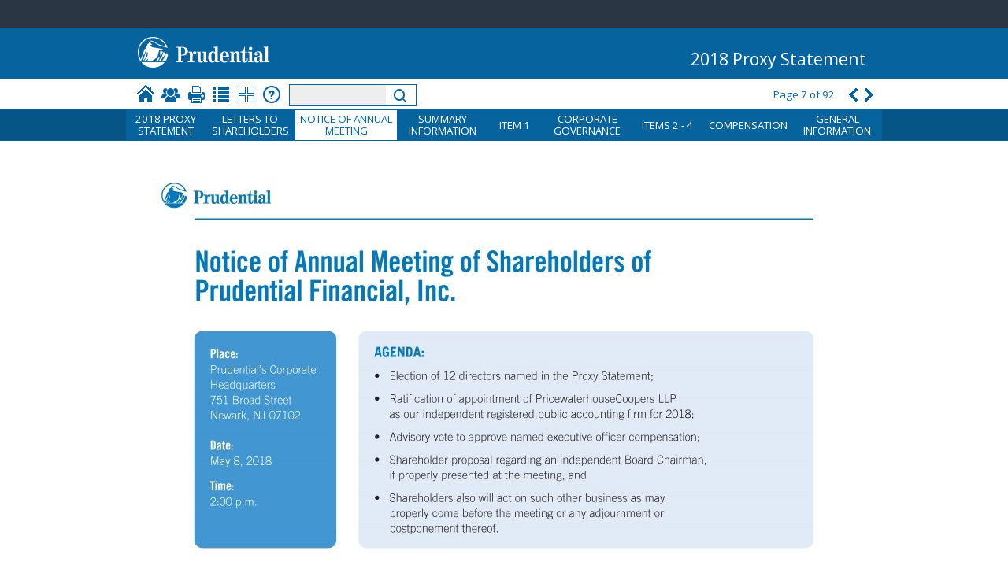

--- FILE ---
content_type: text/html
request_url: http://www3.prudential.com/annualreport/report2018/proxy/HTML1/prudential-proxy2018_0007-twopage.htm
body_size: 74310
content:
<!DOCTYPE html PUBLIC "-//W3C//DTD XHTML 1.0 Strict//EN" 	"http://www.w3.org/TR/xhtml1/DTD/xhtml1-strict.dtd">

<html xmlns="http://www.w3.org/1999/xhtml" xml:lang="en">
<head>
<!-- EZOnlineDocuments.com: EnhancedResponsive Ver.Jan2017 --> 

<title>Prudential Financial, Inc. 2018 Proxy Statement</title>
<meta http-equiv="X-UA-Compatible" content="IE=EDGE" />
<meta http-equiv="Content-Type" content="text/html; charset=ISO-8859-1" />
<meta name="viewport" content="width=device-width, user-scalable=no, initial-scale=1, maximum-scale=1, shrink-to-fit=no" />

<link href="https://fonts.googleapis.com/css?family=Open+Sans" rel="stylesheet">
<link href="https://fonts.googleapis.com/css?family=Source+Sans+Pro" rel="stylesheet">

<link rel="stylesheet" href="../Text/font-awesome.min.css" type="text/css" />
<link rel="stylesheet" href="../Text/styles.css" type="text/css" />
<link rel="stylesheet" href="../Text/skeleton1440.css" type="text/css" />
<link rel="stylesheet" href="../Text/mc_styles_switcher.css" type="text/css" />


<style type="text/css">
/* #ez_contentbox {	background: url(../images/body-bg960.jpg) top center no-repeat; } */
#ez_logobox {	height: 100px; }
</style>


<!--[if lt IE 9]>
<link rel="stylesheet" href="../Text/mc_styles_960.css" type="text/css" />
<link rel="stylesheet" href="../Text/ie8_specific_styles.css" type="text/css" />
<![endif]-->

<!--[START-LJ]-->
<script type='text/javascript' src='../Text/quickmenu.js'></script>
<!--[END-LJ]-->

<script type="text/javascript" src='../Text/css_browser_selector.js'></script>
<script type="text/javascript" src="../Text/browser-detection.js"></script>

<!--[if lt IE 7]>
<style type="text/css">	
	A.box   { border : thin solid #07639d;}
	A.box:visited { border : thin solid  #07639d;}
	A.box:hover{border : thin solid  #001f45;}
</style>
<![endif]-->

<link rel="shortcut icon" href="../images/favicon.ico" type="image/x-icon" />


<script type="text/javascript">
//<![CDATA[
var _ez16 = 92; 
var _ez09 = 7;
var _ez20 = 'prudential-proxy2018_0006-twopage.htm';
var _ez21 = 'prudential-proxy2018_0008-twopage.htm';
var _ez22 = 'default-twopage.htm';
var _ez23 = 'prudential-proxy2018_0092-twopage.htm';
var _ezIsTilesPage = '1';
var _ez24 = 777;
var _ezB04 = 776 + 1;
var _ezB05 = 1000 + 1;
var _ezB06 = 960;
var _ez72 = 'In Navigation (Normal)';
var _ez47 = 'prudential-proxy2018_0007-twopage.htm';
var _ezB03 = 'prudential-proxy2018_0007.htm';
var _ezB38 = 2;
var isSinglePage = '0';
var isPaired = 'false';
var _ez73 = 'contents-twopage.htm';
var _ez80 = 'print-twopage.htm';
var _ez01 = 'results-twopage.htm';
var _ez81 = 'thumbnails-twopage.htm';
var _ez82 = 'help-twopage.htm';
var _ezB01 = '';
var _ezB02 = '';

//]]>
</script>
<script type="text/javascript" src="../Text/localization-english.js"></script>
<script type='text/javascript' src='../Text/jquery-1.11.1.min.js'></script>
<script type='text/javascript' src='../Text/jquery.cookie.js'></script>
<script type="text/javascript" src="../Text/jse_form.js"></script>
<script type="text/javascript" src="../Text/jse_fixedheader.js"></script>
<script type="text/javascript" src="../Text/settings.js"></script>
<script type="text/javascript" src="../Text/openurl.js"></script>

<script type="text/javascript" src="../Text/ddsmoothmenu.js"></script>
<script type="text/javascript" src="../Text/combinedjs1.js"></script>


<!--[if gt IE 8]><!-->
<script type="text/javascript" src="../Text/combinedjs_noie8_2.js"></script>
<!--<![endif]-->
<script type="text/javascript">
//<![CDATA[
_EZF04('prudential-proxy2018_0006-thumbview.htm','prudential-proxy2018_0008-thumbview.htm');
//]]>
</script>
<script type='text/javascript' src='../Text/responsivefunctions.js'></script>

<link rel="stylesheet" href="../responsive/responsive.css" type="text/css" />
</head>

<body>




<div class="ezwrapper"><div class="ez_bigbgdiv ez_bigbgoverride_prudential-proxy2018_0007-twopage.htm">
<div class="display768orsmaller" id="ezmobilenavbox-outer">
<div id="ezmobilenavbox-inner">
<div class="container clearfix">
<div id="ezmobilelogoouterdiv">
<div id="ezmobilelogoinnerdiv">
	<a href="default.htm" id="mobilelogolink"><img src="../images/logo-mobile.png" /></a>
</div>
</div>
<div style="" id="ezmobilebuttonandmenudiv">
          <nav id="menu" class="navigation" role="navigation">
		  <a href="#" class="tplnavsmallbutton" id="btnMobileMenuOnResponsive">
		  <div id="mobilemenuclosed">
		  <div class="nav-MenuMobile"><img src="../images/blank.gif" class="blankgifspacerbuttons" alt="Menu" title="Menu" /></div><div class="navMobileText">Menu</div>
		  </div>
		  <div id="mobilemenuopen">
		  <div class="nav-MenuCloseMobile"><img src="../images/blank.gif" class="blankgifspacerbuttons" alt="Close" title="Close" /></div><div class="navMobileText">Close</div>
		  </div>
		  </a>
<!-- mobile menus -->
<ul id="nav"><!-- MULTI DOC MENU IF ANY --><!-- GENERIC 102 - PRE MENU ITEMS IN HAMBURGER MENU, IF ANY -->
<li><a class=" DDSMEZODLevel1Tab1" href="default-twopage.htm" >2018 Proxy Statement</a>
</li>
<li><a class=" DDSMEZODLevel1Tab2" href="prudential-proxy2018_0004-twopage.htm"  aria-haspopup="true">Letters to Shareholders </a>
<ul class="DDSMEZODLevel2Container2">
<li><a class="DDSMEZODLevel2Tab2" href="prudential-proxy2018_0004-twopage.htm" >Letter from the Board of Directors to Our Shareholders</a></li>
<li><a class="DDSMEZODLevel2Tab2" href="prudential-proxy2018_0006-twopage.htm" >Letter from the Chairman and Chief Executive Officer to Our Shareholders</a></li>
<li><a class="DDSMEZODLevel2Tab2" href="prudential-proxy2018_0023-twopage.htm" >Letter from the Lead Independent Director</a></li>

</ul>
</li>
<li><a class="DDSMEZODactiveLevel1 DDSMEZODLevel1Tab3" href="prudential-proxy2018_0007-twopage.htm"  aria-haspopup="true">Notice of Annual Meeting </a>
<ul class="DDSMEZODLevel2Container3">
<li><a class="DDSMEZODactiveLevel2 DDSMEZODLevel2Tab3" href="prudential-proxy2018_0007-twopage.htm" >Notice of Annual Meeting of Shareholders of Prudential Financial, Inc.</a></li>

</ul>
</li>
<li><a class=" DDSMEZODLevel1Tab4" href="prudential-proxy2018_0008-twopage.htm"  aria-haspopup="true">Summary Information </a>
<ul class="DDSMEZODLevel2Container4">
<li><a class="DDSMEZODLevel2Tab4" href="prudential-proxy2018_0008-twopage.htm?r0#2" >Business Highlights</a></li>
<li><a class="DDSMEZODLevel2Tab4" href="prudential-proxy2018_0010-twopage.htm" >Corporate Governance Highlights</a></li>
<li><a class="DDSMEZODLevel2Tab4" href="prudential-proxy2018_0011-twopage.htm" >Table of Contents</a></li>

</ul>
</li>
<li><a class=" DDSMEZODLevel1Tab5" href="prudential-proxy2018_0012-twopage.htm"  aria-haspopup="true">Item 1 </a>
<ul class="DDSMEZODLevel2Container5">
<li><a class="DDSMEZODLevel2Tab5" href="prudential-proxy2018_0012-twopage.htm" >Item 1 - Election of Directors</a></li>
<li><a class="DDSMEZODLevel2Tab5" href="prudential-proxy2018_0012-twopage.htm?r1#2" >- Director Criteria, Qualifications, Experience and Tenure</a></li>
<li><a class="DDSMEZODLevel2Tab5" href="prudential-proxy2018_0013-twopage.htm?r2#3" >- Director Nominees</a></li>
<li><a class="DDSMEZODLevel2Tab5" href="prudential-proxy2018_0018-twopage.htm" >- Summary of Director Qualifications and Experience</a></li>

</ul>
</li>
<li><a class=" DDSMEZODLevel1Tab6" href="prudential-proxy2018_0019-twopage.htm"  aria-haspopup="true">Corporate Governance</a>
<ul class="DDSMEZODLevel2Container6">
<li><a class="DDSMEZODLevel2Tab6" href="prudential-proxy2018_0019-twopage.htm?r0#3" >Process for Selecting Directors</a></li>
<li><a class="DDSMEZODLevel2Tab6" href="prudential-proxy2018_0020-twopage.htm" >Shareholder Nominations and Recommendations of Director Candidates</a></li>
<li><a class="DDSMEZODLevel2Tab6" href="prudential-proxy2018_0020-twopage.htm?r2#3" >Director Attendance</a></li>
<li><a class="DDSMEZODLevel2Tab6" href="prudential-proxy2018_0020-twopage.htm?r3#3" >Director Independence</a></li>
<li><a class="DDSMEZODLevel2Tab6" href="prudential-proxy2018_0020-twopage.htm?r4#4" >Independent Director Meetings</a></li>
<li><a class="DDSMEZODLevel2Tab6" href="prudential-proxy2018_0021-twopage.htm" >Board Leadership</a></li>
<li><a class="DDSMEZODLevel2Tab6" href="prudential-proxy2018_0024-twopage.htm" >Board Risk Oversight</a></li>
<li><a class="DDSMEZODLevel2Tab6" href="prudential-proxy2018_0025-twopage.htm" >Succession Planning</a></li>
<li><a class="DDSMEZODLevel2Tab6" href="prudential-proxy2018_0025-twopage.htm?r10#2" >Communication with Directors</a></li>
<li><a class="DDSMEZODLevel2Tab6" href="prudential-proxy2018_0026-twopage.htm" >Committees of the Board of Directors</a></li>
<li><a class="DDSMEZODLevel2Tab6" href="prudential-proxy2018_0027-twopage.htm" >Certain Relationships and Related Party Transactions</a></li>
<li><a class="DDSMEZODLevel2Tab6" href="prudential-proxy2018_0028-twopage.htm" >Policy on Shareholder Rights Plan</a></li>
<li><a class="DDSMEZODLevel2Tab6" href="prudential-proxy2018_0028-twopage.htm" >Political Contributions and Lobbying Expenditure Oversight and Disclosure</a></li>
<li><a class="DDSMEZODLevel2Tab6" href="prudential-proxy2018_0028-twopage.htm?r15#2" >Environmental, Sustainability and Corporate Social Responsibility</a></li>

</ul>
</li>
<li><a class=" DDSMEZODLevel1Tab7" href="prudential-proxy2018_0029-twopage.htm"  aria-haspopup="true">Items 2 - 4</a>
<ul class="DDSMEZODLevel2Container7">
<li><a class="DDSMEZODLevel2Tab7" href="prudential-proxy2018_0029-twopage.htm" >Item 2 - Ratification of the Appointment of the Independent Registered Public Accounting Firm</a></li>
<li><a class="DDSMEZODLevel2Tab7" href="prudential-proxy2018_0030-twopage.htm?r1#2" >- Audit Committee Pre-Approval Policies and Procedures</a></li>
<li><a class="DDSMEZODLevel2Tab7" href="prudential-proxy2018_0031-twopage.htm" >- Report of the Audit Committee</a></li>
<li><a class="DDSMEZODLevel2Tab7" href="prudential-proxy2018_0032-twopage.htm" >Item 3 - Advisory Vote to Approve Named Executive Officer Compensation</a></li>
<li><a class="DDSMEZODLevel2Tab7" href="prudential-proxy2018_0033-twopage.htm" >Item 4 - Shareholder Proposal Regarding an Independent Board Chairman</a></li>
<li><a class="DDSMEZODLevel2Tab7" href="prudential-proxy2018_0035-twopage.htm" >Voting Securities and Principal Holders</a></li>
<li><a class="DDSMEZODLevel2Tab7" href="prudential-proxy2018_0035-twopage.htm?r7#4" >Compliance With Section 16(a) of the Exchange Act</a></li>

</ul>
</li>
<li><a class=" DDSMEZODLevel1Tab8" href="prudential-proxy2018_0036-twopage.htm"  aria-haspopup="true">Compensation</a>
<ul class="DDSMEZODLevel2Container8">
<li><a class="DDSMEZODLevel2Tab8" href="prudential-proxy2018_0036-twopage.htm" ><b>Compensation of Directors</b></a></li>
<li><a class="DDSMEZODLevel2Tab8" href="prudential-proxy2018_0038-twopage.htm" ><b>Compensation Discussion and Analysis</b></a></li>
<li><a class="DDSMEZODLevel2Tab8" href="prudential-proxy2018_0038-twopage.htm?r3#2" >- Executive Summary</a></li>
<li><a class="DDSMEZODLevel2Tab8" href="prudential-proxy2018_0043-twopage.htm" >- Philosophy and Objectives of Our Executive Compensation Program</a></li>
<li><a class="DDSMEZODLevel2Tab8" href="prudential-proxy2018_0043-twopage.htm?r9#3" >- 2017 Incentive Programs</a></li>
<li><a class="DDSMEZODLevel2Tab8" href="prudential-proxy2018_0045-twopage.htm" >- How We Make Compensation Decisions</a></li>
<li><a class="DDSMEZODLevel2Tab8" href="prudential-proxy2018_0046-twopage.htm?r12#2" >- Compensation Peer Group</a></li>
<li><a class="DDSMEZODLevel2Tab8" href="prudential-proxy2018_0046-twopage.htm?r13#4" >- Use of Competitive Data</a></li>
<li><a class="DDSMEZODLevel2Tab8" href="prudential-proxy2018_0047-twopage.htm?r14#2" >- Components of Our Executive Compensation Program</a></li>
<li><a class="DDSMEZODLevel2Tab8" href="prudential-proxy2018_0069-twopage.htm?r36#2" ><b>Compensation Committee Report</b></a></li>
<li><a class="DDSMEZODLevel2Tab8" href="prudential-proxy2018_0070-twopage.htm" ><b>2017 CEO Pay Ratio</b></a></li>
<li><a class="DDSMEZODLevel2Tab8" href="prudential-proxy2018_0072-twopage.htm" ><b>Executive Compensation</b></a></li>
<li><a class="DDSMEZODLevel2Tab8" href="prudential-proxy2018_0072-twopage.htm" >- 2017 Summary Compensation Table</a></li>
<li><a class="DDSMEZODLevel2Tab8" href="prudential-proxy2018_0075-twopage.htm" >- Grants of Plan-Based Awards</a></li>
<li><a class="DDSMEZODLevel2Tab8" href="prudential-proxy2018_0076-twopage.htm" >- Outstanding Equity Awards</a></li>
<li><a class="DDSMEZODLevel2Tab8" href="prudential-proxy2018_0077-twopage.htm" >- Option Exercises and Stock Vested</a></li>
<li><a class="DDSMEZODLevel2Tab8" href="prudential-proxy2018_0077-twopage.htm?r46#2" >- Pension Benefits</a></li>
<li><a class="DDSMEZODLevel2Tab8" href="prudential-proxy2018_0080-twopage.htm?r49#3" >- Nonqualified Deferred Compensation</a></li>
<li><a class="DDSMEZODLevel2Tab8" href="prudential-proxy2018_0081-twopage.htm?r50#2" >- Post-Employment Compensation Arrangements</a></li>

</ul>
</li>
<li><a class=" DDSMEZODLevel1Tab9" href="prudential-proxy2018_0085-twopage.htm"  aria-haspopup="true">General Information </a>
<ul class="DDSMEZODLevel2Container9">
<li><a class="DDSMEZODLevel2Tab9" href="prudential-proxy2018_0085-twopage.htm" >General Information About the Meeting</a></li>
<li><a class="DDSMEZODLevel2Tab9" href="prudential-proxy2018_0085-twopage.htm" >- Voting Instructions and Information</a></li>
<li><a class="DDSMEZODLevel2Tab9" href="prudential-proxy2018_0087-twopage.htm" >- Submission of Shareholder Proposals and Director Nominations</a></li>
<li><a class="DDSMEZODLevel2Tab9" href="prudential-proxy2018_0087-twopage.htm?r4#3" >- Eliminating Duplicative Proxy Materials</a></li>
<li><a class="DDSMEZODLevel2Tab9" href="prudential-proxy2018_0088-twopage.htm" >- Delivery of Proxy Materials</a></li>
<li><a class="DDSMEZODLevel2Tab9" href="prudential-proxy2018_0088-twopage.htm?r6#2" >- Annual Report on Form 10-K</a></li>
<li><a class="DDSMEZODLevel2Tab9" href="prudential-proxy2018_0088-twopage.htm?r7#3" >- Incorporation By Reference</a></li>
<li><a class="DDSMEZODLevel2Tab9" href="prudential-proxy2018_0088-twopage.htm?r8#3" >- Shareholder List</a></li>
<li><a class="DDSMEZODLevel2Tab9" href="prudential-proxy2018_0089-twopage.htm" >Appendix A - Non-GAAP Measures</a></li>
<li><a class="DDSMEZODLevel2Tab9" href="prudential-proxy2018_0091-twopage.htm" >Gender Pay Equity Statement</a></li>
<li><a class="DDSMEZODLevel2Tab9" href="prudential-proxy2018_0092-twopage.htm" >An Open Letter to Prudential Shareholders</a></li>

</ul>
</li>
<!-- HELP MENU -->
<li id="helpandfeatures"><a href="help-twopage.htm" aria-haspopup="true">Help &amp; Features</a><ul>
<!--ONEPDFSTART--> 
<li class="hide0 hide_ezod-kitdownloadsprintoff_"><a href="../images/Prudential-Proxy2018.pdf" target="_blank"><div class="nav-OnePDF ddmobileicondiv"></div><div class="ddmobileicontextdiv">Download PDF</div><div class="clearfix"></div></a></li>
<li class="hide0 show_ezod-kitdownloadsprintoff_"><a href="print-twopage.htm?source=downloadbutton"><div class="nav-Download ddmobileicondiv"></div><div class="ddmobileicontextdiv">Downloads</div><div class="clearfix"></div></a></li>
<!--ONEPDFEND-->

<li class="hide0"><a href="http://www.prudential.com/governance" target="_blank"><div class="nav-Index ddmobileicondiv"></div><div class="ddmobileicontextdiv">Corporate Governance Home</div><div class="clearfix"></div></a></li>
<li class="show1"><div class="nav-Help ddmobileicondiv"></div><a href="#" aria-haspopup="true">Share</a><ul>
  <script type = "text/javascript" >

  if (_ezPI03 == 0 || '{kit_iskitjob}' != 'Y') { 
  	_EZFMM51(1,'Prudential Financial, Inc. 2018 Proxy Statement','','Prudential Financial, Inc. 2018 Proxy Statement'); 
  } else { 
  	_EZFMM51(1,'{hosting_BtnCustom4stripped}','','{hosting_BtnCustom4stripped}'); 
  } 
</script>
</ul></li>
<li class="hide0"><a href="print-twopage.htm?p1url=prudential-proxy2018_0007.pdf&amp;p1thu=thumb_prudential-proxy2018_0007.jpg&amp;p2url=&amp;p2thu="><div class="nav-Print ddmobileicondiv"></div><div class="ddmobileicontextdiv">Print</div><div class="clearfix"></div></a></li>
<li class="show1"><a href="contents-twopage.htm"><div class="nav-Index ddmobileicondiv"></div><div class="ddmobileicontextdiv">Clickable Index</div><div class="clearfix"></div></a></li>
<li class="show1"><a href="thumbnails-twopage.htm"><div class="nav-Thumbs ddmobileicondiv"></div><div class="ddmobileicontextdiv">Thumbnails</div><div class="clearfix"></div></a></li>
<li class="show0"><a href="accessibility-twopage.htm">Accessibility Features</a></li>
<li class="hide0"><a href="help-twopage.htm"><div class="nav-Help ddmobileicondiv"></div><div class="ddmobileicontextdiv">Help</div><div class="clearfix"></div></a></li>
<!-- <li class="show1 show1"><a href="prudential-proxy2018_0007.htm"><div class="nav-Index ddmobileicondiv"></div><div class="ddmobileicontextdiv">Single Page View</div><div class="clearfix"></div></a></li> -->
<!-- <li class="show1 show0"><a href=""><div class="nav-Index ddmobileicondiv"></div><div class="ddmobileicontextdiv">Double Page View</div><div class="clearfix"></div></a></li> -->
<!-- <li id="tilesmobilenavmenu" class="show1"><a href="javascript:_ezFH1008('HTML1','tiles-twopage.htm');"><div class="nav-Tiles ddmobileicondiv"></div><div class="ddmobileicontextdiv">Home Page</div><div class="clearfix"></div></a></li> -->
<!-- <li class="show1"><div class="nav-Help ddmobileicondiv"></div><a href="results-twopage.htm">Search</a></li> -->
</ul></li></ul>

<!-- mobile menus -->

         </nav>
	<div id="ezmobilebuttonstoprightdiv" class="display768orsmaller" style="float:right; margin-right:5px;">
<ul class="ulMobileItems" style="list-style-type: none;">
<li id="btnMobileMenuOffResponsive" class="libtnMenuMobileDisabled" style="display:none;"><a href="#" class="nav-MenuMobileDisabled" id="nav-MenuMobileDisabled"><img src="../images/blank.gif" class="blankgifspacerbuttons" alt="Menu" title="Menu" /></a><div class="navMobileText">Menu</div></li>
<li class="libtnZoominMobile" id="smalldoubletaptext" style="display:none;"><div style="padding-left:8px;"><a href="javascript:showBigZoom();" class="nav-ZoomInMobileBig"><img src="../images/blank.gif" class="blankgifspacerbuttons" alt="Zoom In" title="Zoom In" /></a></div><div class="navMobileText">Zoom In</div></li>
<li class="libtnZoomOutMobile" id="largedoubletaptext" style="display:none;"><div style="padding-left:12px;"><a href="javascript:hideBigZoom();" class="nav-ZoomOutMobileBig"><img src="../images/blank.gif" class="blankgifspacerbuttons" alt="Zoom Out" title="Zoom Out" /></a></div><div class="navMobileText">Zoom Out</div></li>
<li id="btnZoomOffResponsive" class="libtnZoomDisabledMobile"><div style="padding-left:8px;"><a href="#" class="nav-ZoomInMobileBigDisabled"><img src="../images/blank.gif" class="blankgifspacerbuttons" alt="Zoom In" title="Zoom In" /></a></div><div class="navMobileText">Zoom In</div></li>

<li id="btnSearchOnResponsive" class="libtnSearchMobile show1 show1" style="margin-right:8px;"><div style="padding-left:6px;"><a href="results-twopage.htm" class="nav-SearchMobileBig"><img src="../images/blank.gif" class="blankgifspacerbuttons" alt="Search" title="Search" /></a></div><div class="navMobileText">Search</div></li>
<li id="btnSearchOnCurPageResponsive" class="libtnSearchMobile show1 hide1" style="margin-right:8px;"><div style="padding-left:6px;"><a href="results-twopage.htm" class="nav-SearchMobileBigOn"><img src="../images/blank.gif" class="blankgifspacerbuttons" alt="Search" title="Search" /></a></div><div class="navMobileText">Search</div></li>
<li id="btnSearchOffResponsive" class="libtnSearchMobileDisabled"  style="display:none;"><div style="padding-left:6px;"><a href="#" class="nav-SearchMobileBigDisabled"><img src="../images/blank.gif" class="blankgifspacerbuttons" alt="Search" title="Search" /></a></div><div class="navMobileText">Search</div></li>

<li class="show1" id="nav-TilesIDMobile" style="display:none; margin-right:9px;"><div style="padding-left:4px;"><a href="javascript:_ezFH1008('HTML1','tiles-twopage.htm');" class="nav-TilesMobile" id="nav-TilesIDA"><img src="../images/blank.gif" class="blankgifspacerbuttons" alt="Home" title="Home" /></a></div><div class="navMobileText">Home</div></li>
<li class="hide1" id="nav-TilesIDOnMobile" style="margin-right:9px;"><div style="padding-left:4px;"><a href="default-twopage.htm" class="nav-TilesMobileOn" id="nav-TilesIDAOn"><img src="../images/blank.gif" class="blankgifspacerbuttons" alt="Home" title="Home" /></a></div><div class="navMobileText">Home</div></li>
<li id="btnTilesOffResponsive" class="libtnTilesMobileDisabled" style="display:none; margin-right:9px;"><div style="padding-left:4px;"><a class="nav-TilesMobileDisabled" id="nav-TilesMobileDisabledA"><img src="../images/blank.gif" class="blankgifspacerbuttons" alt="Home" title="Home" /></a></div><div class="navMobileText">Home</div></li>
<li class="hide1 show1" id="nav-HomeNoTilesMobileID" style="margin-right:9px;"><div style="padding-left:4px;"><a href="default-twopage.htm" class="nav-TilesMobile" id="nav-HomeNoTilesmobileIDA"><img src="../images/blank.gif" class="blankgifspacerbuttons" alt="Home" title="Home" /></a></div><div class="navMobileText">Home</div></li>
<li class="hide1 hide1" id="nav-HomeNoTilesMobileDefaultPageID" style="margin-right:9px;"><div style="padding-left:4px;"><a href="default-twopage.htm" class="nav-TilesMobileOn" id="nav-HomeNoTilesMobileDefaultPageID"><img src="../images/blank.gif" class="blankgifspacerbuttons" alt="Home" title="Home" /></a></div><div class="navMobileText">Home</div></li>

</ul>
</div>


</div>
<div style="display:none;" id="ezzoomlargescreenbuttons">
<div class="" style="float:right; margin-right:5px;">
<ul class="ulMobileItems" style="list-style-type: none;">
<li class="largescreenzoomminus" id="largescreenzoomminus"><div style="padding-left:14px;"><a href="javascript:hideBigZoomDesktop('0','false');" class="nav-ZoomMinus"><img src="../images/blank.gif" class="blankgifspacerbuttons" alt="Zoom Out" title="Zoom Out" /></a></div><div class="navMobileText">Zoom Out</div></li>
</ul>
</div>
</div>


<div class="clearfix"></div>

</div>
</div>
</div>



<div id="ez_header" class="fullwidth display960orlarger">

	<div id="ez_rightbgbox"></div>
<div id="ez_logobox"></div>
<div id="ez_logo"><a href="https://www.prudential.com" target="_blank"><img src="../images/logo.png" border="0" alt="" /></a></div>
<div id="ez_titlebox">
<div id="ez_doctitle">2018 Proxy Statement</div>
<div id="ez_subdoctitle"></div>
</div>

</div>


<div id="eznavbox-outer" class="eznavbox-outer_ezod-kitoff_ display960orlarger"><div id="eznavbox-inner" class="eznavbox-inner_ezod-kitoff_">
<div id="ezkitlinkitems" class="container show_ezod-kitoff_ show{showdocswitchertabsflag}"><table width="100%" border="0" cellspacing="1" cellpadding="0" class="sub1">
		 		<tr class="framenav">
			<td id="doc0tab" class="framehdrbg{hosting_isCurrentDoc} show{hosting_exists}" align="center"><a id="doc0link" href="{hosting_rooturl}HTML1/default.htm" class="framehdrfont{hosting_isCurrentDoc}">{hosting_shortdoctitlestripped}</a></td>
			<td id="doc1tab" class="framehdrbg{doc1_isCurrentDoc} show{doc1_exists}" align="center"><a id="doc1link" href="{doc1_rooturl}HTML1/default.htm" class="framehdrfont{doc1_isCurrentDoc}">{doc1_shortdoctitlestripped}</a></td>
			<td id="doc2tab" class="framehdrbg{doc2_isCurrentDoc} show{doc2_exists}" align="center"><a id="doc2link" href="{doc2_rooturl}HTML1/default.htm" class="framehdrfont{doc2_isCurrentDoc}">{doc2_shortdoctitlestripped}</a></td>
			<td id="doc3tab" class="framehdrbg{doc3_isCurrentDoc} show{doc3_exists}" align="center"><a id="doc3link" href="{doc3_rooturl}HTML1/default.htm" class="framehdrfont{doc3_isCurrentDoc}">{doc3_shortdoctitlestripped}</a></td>
			<td id="doc4tab" class="framehdrbg{doc4_isCurrentDoc} show{doc4_exists}" align="center"><a id="doc4link" href="{doc4_rooturl}HTML1/default.htm" class="framehdrfont{doc4_isCurrentDoc}">{doc4_shortdoctitlestripped}</a></td>
			<td id="doc5tab" class="framehdrbg{doc5_isCurrentDoc} show{doc5_exists}" align="center"><a id="doc5link" href="{doc5_rooturl}HTML1/default.htm" class="framehdrfont{doc5_isCurrentDoc}">{doc5_shortdoctitlestripped}</a></td>
			<td id="doc6tab" class="framehdrbg{doc6_isCurrentDoc} show{doc6_exists}" align="center"><a id="doc6link" href="{doc6_rooturl}HTML1/default.htm" class="framehdrfont{doc6_isCurrentDoc}">{doc6_shortdoctitlestripped}</a></td>
			<td id="doc7tab" class="framehdrbg{doc7_isCurrentDoc} show{doc7_exists}" align="center"><a id="doc7link" href="{doc7_rooturl}HTML1/default.htm" class="framehdrfont{doc7_isCurrentDoc}">{doc7_shortdoctitlestripped}</a></td>
			<td id="doc8tab" class="framehdrbg{doc8_isCurrentDoc} show{doc8_exists}" align="center"><a id="doc8link" href="{doc8_rooturl}HTML1/default.htm" class="framehdrfont{doc8_isCurrentDoc}">{doc8_shortdoctitlestripped}</a></td>
			<td id="doc9tab" class="framehdrbg{doc9_isCurrentDoc} show{doc9_exists}" align="center"><a id="doc9link" href="{doc9_rooturl}HTML1/default.htm" class="framehdrfont{doc9_isCurrentDoc}">{doc9_shortdoctitlestripped}</a></td>
			<td id="doc10tab" class="framehdrbg{doc10_isCurrentDoc} show{doc10_exists}" align="center"><a id="doc10link" href="{doc10_rooturl}HTML1/default.htm" class="framehdrfont{doc10_isCurrentDoc}">{doc10_shortdoctitlestripped}</a></td>
			<td id="doc11tab" class="framehdrbg{doc11_isCurrentDoc} show{doc11_exists}" align="center"><a id="doc11link" href="{doc11_rooturl}HTML1/default.htm" class="framehdrfont{doc11_isCurrentDoc}">{doc11_shortdoctitlestripped}</a></td>
			<td id="doc12tab" class="framehdrbg{doc12_isCurrentDoc} show{doc12_exists}" align="center"><a id="doc12link" href="{doc12_rooturl}HTML1/default.htm" class="framehdrfont{doc12_isCurrentDoc}">{doc12_shortdoctitlestripped}</a></td>
			<td id="doc13tab" class="framehdrbg{doc13_isCurrentDoc} show{doc13_exists}" align="center"><a id="doc13link" href="{doc13_rooturl}HTML1/default.htm" class="framehdrfont{doc13_isCurrentDoc}">{doc13_shortdoctitlestripped}</a></td>
			<td id="doc14tab" class="framehdrbg{doc14_isCurrentDoc} show{doc14_exists}" align="center"><a id="doc14link" href="{doc14_rooturl}HTML1/default.htm" class="framehdrfont{doc14_isCurrentDoc}">{doc14_shortdoctitlestripped}</a></td>
			<td id="doc15tab" class="framehdrbg{doc15_isCurrentDoc} show{doc15_exists}" align="center"><a id="doc15link" href="{doc15_rooturl}HTML1/default.htm" class="framehdrfont{doc15_isCurrentDoc}">{doc15_shortdoctitlestripped}</a></td>
		</tr>
		</table></div>	
<div id="ez_navbox">
	<div id="ez_commandmenubox"><div id="ez_row1box" class="container"><div id="ez_row1paddingdiv">
		
<span class="ezod_commandicons"> 
<ul>

<li class="show1" id="nav-TilesID" style="display:none;"><a href="javascript:_ezFH1008('HTML1','tiles-twopage.htm');" class="nav-Tiles" id="nav-TilesIDA"><img src="../images/blank.gif" class="blankgifspacerbuttons" alt="Home" title="Home" /><span>Home</span></a></li>
<li class="hide1" id="nav-TilesIDOn"><a href="default-twopage.htm" class="nav-TilesOn" id="nav-TilesIDAOn"><img src="../images/blank.gif" class="blankgifspacerbuttons" alt="Home" title="Home" /><span>Home</span></a></li>
<li class="hide1 show1" id="nav-HomeNoTilesID"><a href="default-twopage.htm" class="nav-Tiles" id="nav-HomeIDA"><img src="../images/blank.gif" class="blankgifspacerbuttons" alt="Home" title="Home" /><span>Home</span></a></li>
<li class="hide1 hide1" id="nav-HomeNoTilesOnID"><a href="default-twopage.htm" class="nav-TilesOn" id="nav-HomeOnIDA"><img src="../images/blank.gif" class="blankgifspacerbuttons" alt="Home" title="Home" /><span>Home</span></a></li>
<!--ONEPDFSTART--> 
<!--
<li class="hide0 hide_ezod-kitdownloadsprintoff_"><a href="../images/Prudential-Proxy2018.pdf" class="hide0 nav-OnePDF" target="_blank"><img src="../images/blank.gif" class="blankgifspacerbuttons" alt="Download PDF" title="Download PDF" /><span>Download PDF</span></a></li>
<li class="hide0 show_ezod-kitdownloadsprintoff_"><a class="hide1 nav-DownloadDisabled" id="nav-DownloadIsCurrentPageDisabled-Top"><span>Downloads</span></a></li>
<li class="hide0 show_ezod-kitdownloadsprintoff_"><a class="hide1 show1 nav-DownloadOn" id="nav-DownloadIsCurrentPageOn-Top"><span>Downloads</span></a></li>
<li class="hide0 show_ezod-kitdownloadsprintoff_"><a href="print-twopage.htm?source=downloadbutton" class="show1 nav-Download"  id="nav-DownloadNormal-Top"><img src="../images/blank.gif" class="blankgifspacerbuttons" alt="Downloads" title="Downloads" /><span>Downloads</span></a></li>
-->
<!--ONEPDFEND-->

<li class="hide0"><script type="text/javascript">
//<![CDATA[
if (_ezPI03 == 0 || '{kit_iskitjob}' != 'Y') {
	_EZF11Sprite(1,'Prudential Financial, Inc. 2018 Proxy Statement','');
} else {
	_EZF11Sprite(1,'{hosting_BtnCustom4stripped}','');
}
//]]>
</script>
<script type="text/javascript">
//<![CDATA[ 
if (_ezPI03 == 0 || '{kit_iskitjob}' != 'Y') {
	_EZF51(0,'Prudential Financial, Inc. 2018 Proxy Statement','','Prudential Financial, Inc. 2018 Proxy Statement');
} else {
	_EZF51(0,'{hosting_BtnCustom4stripped}','','{hosting_BtnCustom4stripped}');
}
//]]>
</script>

</li>
<li class="hide0"><a class="hide1 nav-PrintOn" id="nav-PrintIsCurrentPageOn-Top"><span>Print</span></a></li>
<li class="hide0"><a class="hide1 show1 nav-PrintDisabled" id="nav-PrintIsCurrentPageDisabled-Top"><span>Print</span></a></li>
<li class="hide0"><a href="print-twopage.htm?p1url=prudential-proxy2018_0007.pdf&amp;p1thu=thumb_prudential-proxy2018_0007.jpg&amp;p2url=&amp;p2thu=" class="show1 nav-Print" id="nav-PrintNormal-Top"><img src="../images/blank.gif" class="blankgifspacerbuttons" alt="Print" title="Print" /><span>Print</span></a></li>
<li class="show1"><a class="hide1 nav-IndexOn"><span>Clickable Index</span></a></li>
<li class="show1"><a href="contents-twopage.htm" class="show1 nav-Index"><img src="../images/blank.gif" class="blankgifspacerbuttons" alt="Clickable Index" title="Clickable Index" /><span>Clickable Index</span></a></li>
<li class="show1"><a class="hide1 nav-ThumbsOn"><span>Thumbnails</span></a></li>
<li class="show1"><a href="thumbnails-twopage.htm" class="show1 nav-Thumbs"><img src="../images/blank.gif" class="blankgifspacerbuttons" alt="Thumbnails" title="Thumbnails" /><span>Thumbnails</span></a></li>
<!--
<li class="hide0 show0 display1200orsmaller largescreenzoomplus" id="largescreenzoomplus" style="display:none;"><a href="javascript:showBigZoomDesktop('0','false');" class="nav-ZoomPlus"><img src="../images/blank.gif" class="blankgifspacerbuttons" alt="Zoom In" title="Zoom In" /><span>Zoom In</span></a></li>
<li class="hide0 hide0 largescreenzoomplus" id="largescreenzoomplustwopage" style="display:none;"><a href="javascript:showBigZoomDesktop('0','false');" class="nav-ZoomPlus"><img src="../images/blank.gif" class="blankgifspacerbuttons" alt="Zoom In" title="Zoom In" /><span>Zoom In</span></a></li>
<li class="hide0 largescreenzoomplusdisabled display1200orsmaller" id="largescreenzoomplusdisabled" style=""><a href="#" class="nav-ZoomPlusDisabled"><img src="../images/blank.gif" class="blankgifspacerbuttons" alt="Zoom In" title="Zoom In" /><span>Zoom In</span></a></li>
-->


<li class="hide0"><a class="hide1 nav-HelpOn"><span>Help</span></a></li>
<li class="hide0"><a href="help-twopage.htm" class="show1 nav-Help"><img src="../images/blank.gif" class="blankgifspacerbuttons" alt="Help" title="Help" /><span>Help</span></a></li>
</ul>
<script type="text/javascript">
//<![CDATA[
_EZF39Div();
if (_ez60 == 0) {
	_EZF01();
	document.write('<div class="searchdiv"><form class="zzez_searchbox ez_searchboxtopform" id="jse_Form1" name="jse_Form1" method="get" action="' + _ez01 + '" onsubmit="return _EZF02(\'d1\');"><ul>');
	_EZF13_Sprite(1);
	document.write('</ul><div class="clearfix" style="clear:both;"></div></form></div>');
}
//]]>
</script>
	</span>
<span class="ezod_pin" style="display:none;visibility:hidden;">
	<div class="ez_pindiv show1 hide0">
<ul class="ulPinItems">
<li class="libtnPinOn"><a onclick="_ezFH1003(false);" class="nav-PinOn"><img src="../images/blank.gif" class="blankgifspacerbuttons" alt="Unpin Menu Bar" title="Unpin Menu Bar" /><span>Unpin Menu Bar</span></a></li>
<li class="libtnPinOff"><a onclick="_ezFH1003(true);" class="nav-Pin"><img src="../images/blank.gif" class="blankgifspacerbuttons" alt="Pin Menu Bar" title="Pin Menu Bar" /><span>Pin Menu Bar</span></a></li>
</ul>
</div>
</span>
<span class="ezod_linearnavigation" id="LinearNavSpanTop">
<div class="ez_pageprevnexttop">
<ul>
<li class="hide1 show1 show1"><a href="javascript:_ezFH1008('HTML1','tiles-twopage.htm');" class="nav-PrevPage"><img src="../images/blank.gif" class="blankgifspacerprevnext" alt="Go to previous page" title="Go to previous page" /><span>Go to previous page</span></a></li>
<li class="hide1 hide1"><a class="hide1 nav-PrevPageDisabled"><span>Go to previous page</span></a></li>
<li class="hide1 hide1"><a class="hide1 nav-PrevPageDisabled"><span>Go to previous page</span></a></li>
<li class="show1"><a href="prudential-proxy2018_0006-twopage.htm" class="show1 nav-PrevPage"><img src="../images/blank.gif" class="blankgifspacerprevnext" alt="Go to previous page" title="Go to previous page" /><span>Go to previous page</span></a></li>
<li class="show1"><a href="prudential-proxy2018_0008-twopage.htm" class="show1 nav-NextPage"><img src="../images/blank.gif" class="blankgifspacerprevnext" alt="Go to next page" title="Go to next page" /><span>Go to next page</span></a></li>
<li class="hide1 show1"><a class="hide1 nav-NextPageDisabled"><span>Go to next page</span></a></li>
<li class="hide1 hide1"><a href="default-twopage.htm" class="nav-NextPage"><img src="../images/blank.gif" class="blankgifspacerprevnext" alt="Go to next page" title="Go to next page" /><span>Go to next page</span></a></li>
</ul>
</div>

<script type="text/javascript" src="../Text/jse_pdfpagenumbering.js"></script>
<script type="text/javascript">
//<![CDATA[
write_dropdownmenudiv('7');
//]]>
</script>

<!--PAGENOTZEROSTART-->
<noscript>
		<div class="ez_pagenumtext">Page&nbsp;7&nbsp;of&nbsp;92</div>
</noscript>
<script type="text/javascript">
//<![CDATA[
_EZF24Div(1,'Page','of','7',92,'','7','white');
//]]>
</script>
<!--PAGENOTZEROEND-->
</span>

</div></div></div>
<div id="ez_menuboxouter">
<div id="ez_menubox" class="container"><ul id="qm0" class="qmmc">
<li><a class="qmparent EZODLevel1Tab1" href="default-twopage.htm" ><span>2018 Proxy Statement</span></a>
</li>
<li><a class="qmparent EZODLevel1Tab2" href="prudential-proxy2018_0004-twopage.htm" ><span>Letters to Shareholders </span></a>
<ul class="EZODLevel2Container2">
<li><a class="EZODLevel2Tab2" href="prudential-proxy2018_0004-twopage.htm" >Letter from the Board of Directors to Our Shareholders</a></li>
<li><a class="EZODLevel2Tab2" href="prudential-proxy2018_0006-twopage.htm" >Letter from the Chairman and Chief Executive Officer to Our Shareholders</a></li>
<li><a class="EZODLevel2Tab2" href="prudential-proxy2018_0023-twopage.htm" >Letter from the Lead Independent Director</a></li>

</ul>
</li>
<li><a class="qmparent EZODactiveLevel1 EZODLevel1Tab3" href="prudential-proxy2018_0007-twopage.htm" ><span>Notice of Annual Meeting </span></a>
<ul class="EZODLevel2Container3">
<li><a class="EZODactiveLevel2 EZODLevel2Tab3" href="prudential-proxy2018_0007-twopage.htm" >Notice of Annual Meeting of Shareholders of Prudential Financial, Inc.</a></li>

</ul>
</li>
<li><a class="qmparent EZODLevel1Tab4" href="prudential-proxy2018_0008-twopage.htm" ><span>Summary Information </span></a>
<ul class="EZODLevel2Container4">
<li><a class="EZODLevel2Tab4" href="prudential-proxy2018_0008-twopage.htm?r0#2" >Business Highlights</a></li>
<li><a class="EZODLevel2Tab4" href="prudential-proxy2018_0010-twopage.htm" >Corporate Governance Highlights</a></li>
<li><a class="EZODLevel2Tab4" href="prudential-proxy2018_0011-twopage.htm" >Table of Contents</a></li>

</ul>
</li>
<li><a class="qmparent EZODLevel1Tab5" href="prudential-proxy2018_0012-twopage.htm" ><span>Item 1 </span></a>
<ul class="EZODLevel2Container5">
<li><a class="EZODLevel2Tab5" href="prudential-proxy2018_0012-twopage.htm" >Item 1 - Election of Directors</a></li>
<li><a class="EZODLevel2Tab5" href="prudential-proxy2018_0012-twopage.htm?r1#2" >- Director Criteria, Qualifications, Experience and Tenure</a></li>
<li><a class="EZODLevel2Tab5" href="prudential-proxy2018_0013-twopage.htm?r2#3" >- Director Nominees</a></li>
<li><a class="EZODLevel2Tab5" href="prudential-proxy2018_0018-twopage.htm" >- Summary of Director Qualifications and Experience</a></li>

</ul>
</li>
<li><a class="qmparent EZODLevel1Tab6" href="prudential-proxy2018_0019-twopage.htm" ><span>Corporate Governance</span></a>
<ul class="EZODLevel2Container6">
<li><a class="EZODLevel2Tab6" href="prudential-proxy2018_0019-twopage.htm?r0#3" >Process for Selecting Directors</a></li>
<li><a class="EZODLevel2Tab6" href="prudential-proxy2018_0020-twopage.htm" >Shareholder Nominations and Recommendations of Director Candidates</a></li>
<li><a class="EZODLevel2Tab6" href="prudential-proxy2018_0020-twopage.htm?r2#3" >Director Attendance</a></li>
<li><a class="EZODLevel2Tab6" href="prudential-proxy2018_0020-twopage.htm?r3#3" >Director Independence</a></li>
<li><a class="EZODLevel2Tab6" href="prudential-proxy2018_0020-twopage.htm?r4#4" >Independent Director Meetings</a></li>
<li><a class="EZODLevel2Tab6" href="prudential-proxy2018_0021-twopage.htm" >Board Leadership</a></li>
<li><a class="EZODLevel2Tab6" href="prudential-proxy2018_0024-twopage.htm" >Board Risk Oversight</a></li>
<li><a class="EZODLevel2Tab6" href="prudential-proxy2018_0025-twopage.htm" >Succession Planning</a></li>
<li><a class="EZODLevel2Tab6" href="prudential-proxy2018_0025-twopage.htm?r10#2" >Communication with Directors</a></li>
<li><a class="EZODLevel2Tab6" href="prudential-proxy2018_0026-twopage.htm" >Committees of the Board of Directors</a></li>
<li><a class="EZODLevel2Tab6" href="prudential-proxy2018_0027-twopage.htm" >Certain Relationships and Related Party Transactions</a></li>
<li><a class="EZODLevel2Tab6" href="prudential-proxy2018_0028-twopage.htm" >Policy on Shareholder Rights Plan</a></li>
<li><a class="EZODLevel2Tab6" href="prudential-proxy2018_0028-twopage.htm" >Political Contributions and Lobbying Expenditure Oversight and Disclosure</a></li>
<li><a class="EZODLevel2Tab6" href="prudential-proxy2018_0028-twopage.htm?r15#2" >Environmental, Sustainability and Corporate Social Responsibility</a></li>

</ul>
</li>
<li><a class="qmparent EZODLevel1Tab7" href="prudential-proxy2018_0029-twopage.htm" ><span>Items 2 -&#8203; 4</span></a>
<ul class="EZODLevel2Container7">
<li><a class="EZODLevel2Tab7" href="prudential-proxy2018_0029-twopage.htm" >Item 2 - Ratification of the Appointment of the Independent Registered Public Accounting Firm</a></li>
<li><a class="EZODLevel2Tab7" href="prudential-proxy2018_0030-twopage.htm?r1#2" >- Audit Committee Pre-Approval Policies and Procedures</a></li>
<li><a class="EZODLevel2Tab7" href="prudential-proxy2018_0031-twopage.htm" >- Report of the Audit Committee</a></li>
<li><a class="EZODLevel2Tab7" href="prudential-proxy2018_0032-twopage.htm" >Item 3 - Advisory Vote to Approve Named Executive Officer Compensation</a></li>
<li><a class="EZODLevel2Tab7" href="prudential-proxy2018_0033-twopage.htm" >Item 4 - Shareholder Proposal Regarding an Independent Board Chairman</a></li>
<li><a class="EZODLevel2Tab7" href="prudential-proxy2018_0035-twopage.htm" >Voting Securities and Principal Holders</a></li>
<li><a class="EZODLevel2Tab7" href="prudential-proxy2018_0035-twopage.htm?r7#4" >Compliance With Section 16(a) of the Exchange Act</a></li>

</ul>
</li>
<li><a class="qmparent EZODLevel1Tab8" href="prudential-proxy2018_0036-twopage.htm" ><span>Compensation</span></a>
<ul class="EZODLevel2Container8">
<li><a class="EZODLevel2Tab8" href="prudential-proxy2018_0036-twopage.htm" ><b>Compensation of Directors</b></a></li>
<li><a class="EZODLevel2Tab8" href="prudential-proxy2018_0038-twopage.htm" ><b>Compensation Discussion and Analysis</b></a></li>
<li><a class="EZODLevel2Tab8" href="prudential-proxy2018_0038-twopage.htm?r3#2" >- Executive Summary</a></li>
<li><a class="EZODLevel2Tab8" href="prudential-proxy2018_0043-twopage.htm" >- Philosophy and Objectives of Our Executive Compensation Program</a></li>
<li><a class="EZODLevel2Tab8" href="prudential-proxy2018_0043-twopage.htm?r9#3" >- 2017 Incentive Programs</a></li>
<li><a class="EZODLevel2Tab8" href="prudential-proxy2018_0045-twopage.htm" >- How We Make Compensation Decisions</a></li>
<li><a class="EZODLevel2Tab8" href="prudential-proxy2018_0046-twopage.htm?r12#2" >- Compensation Peer Group</a></li>
<li><a class="EZODLevel2Tab8" href="prudential-proxy2018_0046-twopage.htm?r13#4" >- Use of Competitive Data</a></li>
<li><a class="EZODLevel2Tab8" href="prudential-proxy2018_0047-twopage.htm?r14#2" >- Components of Our Executive Compensation Program</a></li>
<li><a class="EZODLevel2Tab8" href="prudential-proxy2018_0069-twopage.htm?r36#2" ><b>Compensation Committee Report</b></a></li>
<li><a class="EZODLevel2Tab8" href="prudential-proxy2018_0070-twopage.htm" ><b>2017 CEO Pay Ratio</b></a></li>
<li><a class="EZODLevel2Tab8" href="prudential-proxy2018_0072-twopage.htm" ><b>Executive Compensation</b></a></li>
<li><a class="EZODLevel2Tab8" href="prudential-proxy2018_0072-twopage.htm" >- 2017 Summary Compensation Table</a></li>
<li><a class="EZODLevel2Tab8" href="prudential-proxy2018_0075-twopage.htm" >- Grants of Plan-Based Awards</a></li>
<li><a class="EZODLevel2Tab8" href="prudential-proxy2018_0076-twopage.htm" >- Outstanding Equity Awards</a></li>
<li><a class="EZODLevel2Tab8" href="prudential-proxy2018_0077-twopage.htm" >- Option Exercises and Stock Vested</a></li>
<li><a class="EZODLevel2Tab8" href="prudential-proxy2018_0077-twopage.htm?r46#2" >- Pension Benefits</a></li>
<li><a class="EZODLevel2Tab8" href="prudential-proxy2018_0080-twopage.htm?r49#3" >- Nonqualified Deferred Compensation</a></li>
<li><a class="EZODLevel2Tab8" href="prudential-proxy2018_0081-twopage.htm?r50#2" >- Post-Employment Compensation Arrangements</a></li>

</ul>
</li>
<li><a class="qmparent EZODLevel1Tab9" href="prudential-proxy2018_0085-twopage.htm" ><span>General Information </span></a>
<ul class="EZODLevel2Container9">
<li><a class="EZODLevel2Tab9" href="prudential-proxy2018_0085-twopage.htm" >General Information About the Meeting</a></li>
<li><a class="EZODLevel2Tab9" href="prudential-proxy2018_0085-twopage.htm" >- Voting Instructions and Information</a></li>
<li><a class="EZODLevel2Tab9" href="prudential-proxy2018_0087-twopage.htm" >- Submission of Shareholder Proposals and Director Nominations</a></li>
<li><a class="EZODLevel2Tab9" href="prudential-proxy2018_0087-twopage.htm?r4#3" >- Eliminating Duplicative Proxy Materials</a></li>
<li><a class="EZODLevel2Tab9" href="prudential-proxy2018_0088-twopage.htm" >- Delivery of Proxy Materials</a></li>
<li><a class="EZODLevel2Tab9" href="prudential-proxy2018_0088-twopage.htm?r6#2" >- Annual Report on Form 10-K</a></li>
<li><a class="EZODLevel2Tab9" href="prudential-proxy2018_0088-twopage.htm?r7#3" >- Incorporation By Reference</a></li>
<li><a class="EZODLevel2Tab9" href="prudential-proxy2018_0088-twopage.htm?r8#3" >- Shareholder List</a></li>
<li><a class="EZODLevel2Tab9" href="prudential-proxy2018_0089-twopage.htm" >Appendix A - Non-GAAP Measures</a></li>
<li><a class="EZODLevel2Tab9" href="prudential-proxy2018_0091-twopage.htm" >Gender Pay Equity Statement</a></li>
<li><a class="EZODLevel2Tab9" href="prudential-proxy2018_0092-twopage.htm" >An Open Letter to Prudential Shareholders</a></li>

</ul>
</li>
<li class="qmclear">&nbsp;</li></ul>

<script type="text/javascript">qm_create(0,false,0,500,false,false,false,false,false);</script>
</div><div id="ez_mobilemenubox" class="container" style="display:none;"><ul id="qm1" class="qmmc">
<li><a class="qmparent EZODLevel1Tab1" href="default-twopage.htm" ><span>2018 Proxy Statement</span></a>
</li>
<li><a class="qmparent EZODLevel1Tab2" href="javascript:void(0);"><span>Letters to Shareholders </span></a>
<ul class="EZODLevel2Container2">
<li><a class="EZODLevel2Tab2 EZODSubTitle" href="prudential-proxy2018_0004-twopage.htm" >Letters to Shareholders </a></li>
<li><a class="EZODLevel2Tab2" href="prudential-proxy2018_0004-twopage.htm" >Letter from the Board of Directors to Our Shareholders</a></li>
<li><a class="EZODLevel2Tab2" href="prudential-proxy2018_0006-twopage.htm" >Letter from the Chairman and Chief Executive Officer to Our Shareholders</a></li>
<li><a class="EZODLevel2Tab2" href="prudential-proxy2018_0023-twopage.htm" >Letter from the Lead Independent Director</a></li>

</ul>
</li>
<li><a class="qmparent EZODactiveLevel1 EZODLevel1Tab3" href="javascript:void(0);"><span>Notice of Annual Meeting </span></a>
<ul class="EZODLevel2Container3">
<li><a class="EZODLevel2Tab3 EZODSubTitle" href="prudential-proxy2018_0007-twopage.htm" >Notice of Annual Meeting </a></li>
<li><a class="EZODactiveLevel2 EZODLevel2Tab3" href="prudential-proxy2018_0007-twopage.htm" >Notice of Annual Meeting of Shareholders of Prudential Financial, Inc.</a></li>

</ul>
</li>
<li><a class="qmparent EZODLevel1Tab4" href="javascript:void(0);"><span>Summary Information </span></a>
<ul class="EZODLevel2Container4">
<li><a class="EZODLevel2Tab4 EZODSubTitle" href="prudential-proxy2018_0008-twopage.htm" >Summary Information </a></li>
<li><a class="EZODLevel2Tab4" href="prudential-proxy2018_0008-twopage.htm?r0#2" >Business Highlights</a></li>
<li><a class="EZODLevel2Tab4" href="prudential-proxy2018_0010-twopage.htm" >Corporate Governance Highlights</a></li>
<li><a class="EZODLevel2Tab4" href="prudential-proxy2018_0011-twopage.htm" >Table of Contents</a></li>

</ul>
</li>
<li><a class="qmparent EZODLevel1Tab5" href="javascript:void(0);"><span>Item 1 </span></a>
<ul class="EZODLevel2Container5">
<li><a class="EZODLevel2Tab5 EZODSubTitle" href="prudential-proxy2018_0012-twopage.htm" >Item 1 </a></li>
<li><a class="EZODLevel2Tab5" href="prudential-proxy2018_0012-twopage.htm" >Item 1 - Election of Directors</a></li>
<li><a class="EZODLevel2Tab5" href="prudential-proxy2018_0012-twopage.htm?r1#2" >- Director Criteria, Qualifications, Experience and Tenure</a></li>
<li><a class="EZODLevel2Tab5" href="prudential-proxy2018_0013-twopage.htm?r2#3" >- Director Nominees</a></li>
<li><a class="EZODLevel2Tab5" href="prudential-proxy2018_0018-twopage.htm" >- Summary of Director Qualifications and Experience</a></li>

</ul>
</li>
<li><a class="qmparent EZODLevel1Tab6" href="javascript:void(0);"><span>Corporate Governance</span></a>
<ul class="EZODLevel2Container6">
<li><a class="EZODLevel2Tab6 EZODSubTitle" href="prudential-proxy2018_0019-twopage.htm" >Corporate Governance</a></li>
<li><a class="EZODLevel2Tab6" href="prudential-proxy2018_0019-twopage.htm?r0#3" >Process for Selecting Directors</a></li>
<li><a class="EZODLevel2Tab6" href="prudential-proxy2018_0020-twopage.htm" >Shareholder Nominations and Recommendations of Director Candidates</a></li>
<li><a class="EZODLevel2Tab6" href="prudential-proxy2018_0020-twopage.htm?r2#3" >Director Attendance</a></li>
<li><a class="EZODLevel2Tab6" href="prudential-proxy2018_0020-twopage.htm?r3#3" >Director Independence</a></li>
<li><a class="EZODLevel2Tab6" href="prudential-proxy2018_0020-twopage.htm?r4#4" >Independent Director Meetings</a></li>
<li><a class="EZODLevel2Tab6" href="prudential-proxy2018_0021-twopage.htm" >Board Leadership</a></li>
<li><a class="EZODLevel2Tab6" href="prudential-proxy2018_0024-twopage.htm" >Board Risk Oversight</a></li>
<li><a class="EZODLevel2Tab6" href="prudential-proxy2018_0025-twopage.htm" >Succession Planning</a></li>
<li><a class="EZODLevel2Tab6" href="prudential-proxy2018_0025-twopage.htm?r10#2" >Communication with Directors</a></li>
<li><a class="EZODLevel2Tab6" href="prudential-proxy2018_0026-twopage.htm" >Committees of the Board of Directors</a></li>
<li><a class="EZODLevel2Tab6" href="prudential-proxy2018_0027-twopage.htm" >Certain Relationships and Related Party Transactions</a></li>
<li><a class="EZODLevel2Tab6" href="prudential-proxy2018_0028-twopage.htm" >Policy on Shareholder Rights Plan</a></li>
<li><a class="EZODLevel2Tab6" href="prudential-proxy2018_0028-twopage.htm" >Political Contributions and Lobbying Expenditure Oversight and Disclosure</a></li>
<li><a class="EZODLevel2Tab6" href="prudential-proxy2018_0028-twopage.htm?r15#2" >Environmental, Sustainability and Corporate Social Responsibility</a></li>

</ul>
</li>
<li><a class="qmparent EZODLevel1Tab7" href="javascript:void(0);"><span>Items 2 -&#8203; 4</span></a>
<ul class="EZODLevel2Container7">
<li><a class="EZODLevel2Tab7 EZODSubTitle" href="prudential-proxy2018_0029-twopage.htm" >Items 2 -&#8203; 4</a></li>
<li><a class="EZODLevel2Tab7" href="prudential-proxy2018_0029-twopage.htm" >Item 2 - Ratification of the Appointment of the Independent Registered Public Accounting Firm</a></li>
<li><a class="EZODLevel2Tab7" href="prudential-proxy2018_0030-twopage.htm?r1#2" >- Audit Committee Pre-Approval Policies and Procedures</a></li>
<li><a class="EZODLevel2Tab7" href="prudential-proxy2018_0031-twopage.htm" >- Report of the Audit Committee</a></li>
<li><a class="EZODLevel2Tab7" href="prudential-proxy2018_0032-twopage.htm" >Item 3 - Advisory Vote to Approve Named Executive Officer Compensation</a></li>
<li><a class="EZODLevel2Tab7" href="prudential-proxy2018_0033-twopage.htm" >Item 4 - Shareholder Proposal Regarding an Independent Board Chairman</a></li>
<li><a class="EZODLevel2Tab7" href="prudential-proxy2018_0035-twopage.htm" >Voting Securities and Principal Holders</a></li>
<li><a class="EZODLevel2Tab7" href="prudential-proxy2018_0035-twopage.htm?r7#4" >Compliance With Section 16(a) of the Exchange Act</a></li>

</ul>
</li>
<li><a class="qmparent EZODLevel1Tab8" href="javascript:void(0);"><span>Compensation</span></a>
<ul class="EZODLevel2Container8">
<li><a class="EZODLevel2Tab8 EZODSubTitle" href="prudential-proxy2018_0036-twopage.htm" >Compensation</a></li>
<li><a class="EZODLevel2Tab8" href="prudential-proxy2018_0036-twopage.htm" ><b>Compensation of Directors</b></a></li>
<li><a class="EZODLevel2Tab8" href="prudential-proxy2018_0038-twopage.htm" ><b>Compensation Discussion and Analysis</b></a></li>
<li><a class="EZODLevel2Tab8" href="prudential-proxy2018_0038-twopage.htm?r3#2" >- Executive Summary</a></li>
<li><a class="EZODLevel2Tab8" href="prudential-proxy2018_0043-twopage.htm" >- Philosophy and Objectives of Our Executive Compensation Program</a></li>
<li><a class="EZODLevel2Tab8" href="prudential-proxy2018_0043-twopage.htm?r9#3" >- 2017 Incentive Programs</a></li>
<li><a class="EZODLevel2Tab8" href="prudential-proxy2018_0045-twopage.htm" >- How We Make Compensation Decisions</a></li>
<li><a class="EZODLevel2Tab8" href="prudential-proxy2018_0046-twopage.htm?r12#2" >- Compensation Peer Group</a></li>
<li><a class="EZODLevel2Tab8" href="prudential-proxy2018_0046-twopage.htm?r13#4" >- Use of Competitive Data</a></li>
<li><a class="EZODLevel2Tab8" href="prudential-proxy2018_0047-twopage.htm?r14#2" >- Components of Our Executive Compensation Program</a></li>
<li><a class="EZODLevel2Tab8" href="prudential-proxy2018_0069-twopage.htm?r36#2" ><b>Compensation Committee Report</b></a></li>
<li><a class="EZODLevel2Tab8" href="prudential-proxy2018_0070-twopage.htm" ><b>2017 CEO Pay Ratio</b></a></li>
<li><a class="EZODLevel2Tab8" href="prudential-proxy2018_0072-twopage.htm" ><b>Executive Compensation</b></a></li>
<li><a class="EZODLevel2Tab8" href="prudential-proxy2018_0072-twopage.htm" >- 2017 Summary Compensation Table</a></li>
<li><a class="EZODLevel2Tab8" href="prudential-proxy2018_0075-twopage.htm" >- Grants of Plan-Based Awards</a></li>
<li><a class="EZODLevel2Tab8" href="prudential-proxy2018_0076-twopage.htm" >- Outstanding Equity Awards</a></li>
<li><a class="EZODLevel2Tab8" href="prudential-proxy2018_0077-twopage.htm" >- Option Exercises and Stock Vested</a></li>
<li><a class="EZODLevel2Tab8" href="prudential-proxy2018_0077-twopage.htm?r46#2" >- Pension Benefits</a></li>
<li><a class="EZODLevel2Tab8" href="prudential-proxy2018_0080-twopage.htm?r49#3" >- Nonqualified Deferred Compensation</a></li>
<li><a class="EZODLevel2Tab8" href="prudential-proxy2018_0081-twopage.htm?r50#2" >- Post-Employment Compensation Arrangements</a></li>

</ul>
</li>
<li><a class="qmparent EZODLevel1Tab9" href="javascript:void(0);"><span>General Information </span></a>
<ul class="EZODLevel2Container9">
<li><a class="EZODLevel2Tab9 EZODSubTitle" href="prudential-proxy2018_0085-twopage.htm" >General Information </a></li>
<li><a class="EZODLevel2Tab9" href="prudential-proxy2018_0085-twopage.htm" >General Information About the Meeting</a></li>
<li><a class="EZODLevel2Tab9" href="prudential-proxy2018_0085-twopage.htm" >- Voting Instructions and Information</a></li>
<li><a class="EZODLevel2Tab9" href="prudential-proxy2018_0087-twopage.htm" >- Submission of Shareholder Proposals and Director Nominations</a></li>
<li><a class="EZODLevel2Tab9" href="prudential-proxy2018_0087-twopage.htm?r4#3" >- Eliminating Duplicative Proxy Materials</a></li>
<li><a class="EZODLevel2Tab9" href="prudential-proxy2018_0088-twopage.htm" >- Delivery of Proxy Materials</a></li>
<li><a class="EZODLevel2Tab9" href="prudential-proxy2018_0088-twopage.htm?r6#2" >- Annual Report on Form 10-K</a></li>
<li><a class="EZODLevel2Tab9" href="prudential-proxy2018_0088-twopage.htm?r7#3" >- Incorporation By Reference</a></li>
<li><a class="EZODLevel2Tab9" href="prudential-proxy2018_0088-twopage.htm?r8#3" >- Shareholder List</a></li>
<li><a class="EZODLevel2Tab9" href="prudential-proxy2018_0089-twopage.htm" >Appendix A - Non-GAAP Measures</a></li>
<li><a class="EZODLevel2Tab9" href="prudential-proxy2018_0091-twopage.htm" >Gender Pay Equity Statement</a></li>
<li><a class="EZODLevel2Tab9" href="prudential-proxy2018_0092-twopage.htm" >An Open Letter to Prudential Shareholders</a></li>

</ul>
</li>
<li class="qmclear">&nbsp;</li></ul>

<script type="text/javascript">qm_create(1,false,0,500,false,false,false,false,false);</script>
</div>
</div>


<script type="text/javascript">
//<![CDATA[
_EZF202(); 
//]]>
</script>
</div>
</div>
</div>

<div id="ez_contentbox" class="ez_contentboxHTML1"><table id="ez_containerbox" cellpadding="0" cellspacing="0"><tr><td>
	
<div id="ez_documentbox" class="visibleitem fullwidth"><div id="ContentDiv" class="show1">
<script type="text/javascript">
//<![CDATA[
_EZF45();
//]]>
</script>
<div class="clearfix"></div>
<div class="hide0 show1 ez_prevcontinuediv" id="ez_dblpagebuttondivtop" style="display:none;">
<div style="text-align:center; height:23px;" class="ez_LargeBtnContinueDiv">
<span class="show1">
<span class="show1"><a href="prudential-proxy2018_0007.htm" class="nav-SinglePageView" id="nav-SinglePageViewA"><img src="../images/blank.gif" class="blankgifspacerpageview" alt="Single Page View" title="Single Page View" /><span>Single Page View</span></a></span>
<span class="show0"><a href="" class="nav-DoublePageView" id="nav-DoublePageViewA"><img src="../images/blank.gif" class="blankgifspacerpageview" alt="Double Page View" title="Double Page View" /><span>Double Page View</span></a></span>
</span>
</div>
</div>

<script>
if ('false' == 'true' && '1' == '1') {
	$('#ez_dblpagebuttondivtop').show();
}
</script>

<div class="2pagecontainerdiv">
<script type="text/javascript">
ez_allowzooming = true;

$(function() {
$('.libtnZoominMobile').show();
$('.libtnZoomDisabledMobile').hide();
$('.largescreenzoomplus').css('display','block');
$('.largescreenzoomplusdisabled').hide();
if ('false' == 'false') {
$('#largescreenzoomplustwopage').addClass('display1200orsmaller');
$('#largescreenzoomplustwopagebottom').addClass('display1200orsmaller');
}

});

</script>
<div id="content960div" class="content960div display960orlarger display960orsmaller lazy_load">
<a name="1" id="anc800__1"></a><img ismap src="[data-uri]" data-src="../800/prudential-proxy2018_0007__1.jpg" border="0" id="img_800_slice1" style="display:block;">
<a name="2" id="anc800__2"></a><img ismap src="[data-uri]" data-src="../800/prudential-proxy2018_0007__2.jpg" border="0" id="img_800_slice2" style="display:block;">
<a name="3" id="anc800__3"></a><img ismap src="[data-uri]" data-src="../800/prudential-proxy2018_0007__3.jpg" border="0" id="img_800_slice3" style="display:block;">
<a name="4" id="anc800__4"></a><img ismap src="[data-uri]" data-src="../800/prudential-proxy2018_0007__4.jpg" border="0" id="img_800_slice4" style="display:block;">
<a name="5" id="anc800__5"></a><img ismap src="[data-uri]" data-src="../800/prudential-proxy2018_0007__5.jpg" border="0" id="img_800_slice5" style="display:block;">

<a name="6" id="anc800__6"></a>
</div>
<div id="content1200div" class="content1200div display1200orlarger display1200orsmaller lazy_load">
<a name="1" id="anc1024__1"></a><img ismap src="[data-uri]" data-src="../1024/1024_prudential-proxy2018_0007__1.jpg" border="0" id="img_1024_slice1" style="display:block;">
<a name="2" id="anc1024__2"></a><img ismap src="[data-uri]" data-src="../1024/1024_prudential-proxy2018_0007__2.jpg" border="0" id="img_1024_slice2" style="display:block;">
<a name="3" id="anc1024__3"></a><img ismap src="[data-uri]" data-src="../1024/1024_prudential-proxy2018_0007__3.jpg" border="0" id="img_1024_slice3" style="display:block;">
<a name="4" id="anc1024__4"></a><img ismap src="[data-uri]" data-src="../1024/1024_prudential-proxy2018_0007__4.jpg" border="0" id="img_1024_slice4" style="display:block;">
<a name="5" id="anc1024__5"></a><img ismap src="[data-uri]" data-src="../1024/1024_prudential-proxy2018_0007__5.jpg" border="0" id="img_1024_slice5" style="display:block;">

<a name="6" id="anc1024__6"></a>
</div>
<div id="content1440div" class="content1440div display1440orlarger lazy_load">
<a name="1" id="anc1440__1"></a><img ismap src="[data-uri]" data-src="../1440/1440_prudential-proxy2018_0007__1.jpg" border="0" id="img_1440_slice1" style="display:block;">
<a name="2" id="anc1440__2"></a><img ismap src="[data-uri]" data-src="../1440/1440_prudential-proxy2018_0007__2.jpg" border="0" id="img_1440_slice2" style="display:block;">
<a name="3" id="anc1440__3"></a><img ismap src="[data-uri]" data-src="../1440/1440_prudential-proxy2018_0007__3.jpg" border="0" id="img_1440_slice3" style="display:block;">
<a name="4" id="anc1440__4"></a><img ismap src="[data-uri]" data-src="../1440/1440_prudential-proxy2018_0007__4.jpg" border="0" id="img_1440_slice4" style="display:block;">
<a name="5" id="anc1440__5"></a><img ismap src="[data-uri]" data-src="../1440/1440_prudential-proxy2018_0007__5.jpg" border="0" id="img_1440_slice5" style="display:block;">

<a name="6" id="anc1440__6"></a>
</div>
<div id="content768div" class="content768div display768orsmaller lazy_load">
<a name="1" id="ancThumbs4__1"></a><img ismap src="[data-uri]" data-src="../Thumbs4/thumb4_prudential-proxy2018_0007.jpg" border="0" id="img_Thumbs4_slice1" style="display:block;">

<a name="6" id="ancThumbs4__6"></a>
</div>


<div class="clearfix"></div>
</div>


<div class="display960orlarger">
<div class="hide0 hide0 ez_prevcontinuediv" id="ez_prevcontinuedivbottom">
<div style="width:20%; float:left; height:23px; text-align:left;" class="continue">
<span class="hide0"><span class="showcont1">&nbsp;&nbsp;&nbsp;<a href="prudential-proxy2018_0006-twopage.htm" class="continue">...Previous</a></span></span>
</div>
<div style="width:80%; float:right; height:23px;">
<div style="width:25%; float: right; height:23px; text-align:right;" class="continue">
<span class="hide0"><span class="showcont1"><a href="prudential-proxy2018_0008-twopage.htm" class="continue">Continue...</a>&nbsp;&nbsp;&nbsp;</span></span>
</div>
</div>
</div>

</div>
</div></div>

</td></tr></table></div>




<script>
$(function(){

	
	if ('1' == '0') {
		$('#mobilefooterpagetotal').hide();
	}

	if ('7' == '0' && '1' != '0' ) {
		$('#ez_mobilefooter').hide();
	} else {

	}
   
});

</script>


<div id="ez_docfooterbox" class="fullwidth display960orlarger"><div id="ez_footerbox" class="fullwidth"><div id="ez_bottomrightbgbox"></div> 
<div id="ez_row4box"><div id="ez_row4paddingdiv">				
<span class="ezod_commandicons"> 
<ul>

<li class="show1" id="nav-TilesIDBottom" style="display:none;"><a href="javascript:_ezFH1008('HTML1','tiles-twopage.htm');" class="nav-TilesBottom" id="nav-TilesIDBottomA"><img src="../images/blank.gif" class="blankgifspacerbuttons" alt="Tiles" title="Tiles" /><span>Tiles</span></a></li>
<li class="hide1" id="nav-TilesIDBottomOn"><a href="default-twopage.htm" class="nav-TilesBottomOn" id="nav-TilesIDBottomAOn"><img src="../images/blank.gif" class="blankgifspacerbuttons" alt="Tiles" title="Tiles" /><span>Tiles</span></a></li>
<!--ONEPDFSTART--> 
<li class="hide0 hide_ezod-kitdownloadsprintoff_"><a href="../images/Prudential-Proxy2018.pdf" class="hide0 nav-OnePDFBottom" target="_blank"><img src="../images/blank.gif" class="blankgifspacerbuttons" alt="Download PDF" title="Download PDF" /><span>Download PDF</span></a></li>
<li class="hide0 show_ezod-kitdownloadsprintoff_"><a class="hide1 nav-DownloadBottomDisabled" id="nav-DownloadIsCurrentPageDisabled-Bottom"><span>Downloads</span></a></li>
<li class="hide0 show_ezod-kitdownloadsprintoff_"><a class="hide1 show1 nav-DownloadBottomOn" id="nav-DownloadIsCurrentPageOn-Bottom"><span>Downloads</span></a></li>
<li class="hide0 show_ezod-kitdownloadsprintoff_"><a href="print-twopage.htm?source=downloadbutton" class="show1 nav-DownloadBottom" id="nav-DownloadNormal-Bottom"><img src="../images/blank.gif" class="blankgifspacerbuttons" alt="Downloads" title="Downloads" /><span>Downloads</span></a></li>
<!--ONEPDFEND-->

<li class="hide0"><script type="text/javascript">
//<![CDATA[
if (_ezPI03 == 0 || '{kit_iskitjob}' != 'Y') {
	_EZF11Sprite(2,'Prudential Financial, Inc. 2018 Proxy Statement','');
} else {
	_EZF11Sprite(2,'{hosting_BtnCustom4stripped}','');
}
//]]>
</script>
<script type="text/javascript">
//<![CDATA[ 
	if (_ezPI03 == 0 || '{kit_iskitjob}' != 'Y') {
	_EZF51(1,'Prudential Financial, Inc. 2018 Proxy Statement','','Prudential Financial, Inc. 2018 Proxy Statement');
} else {
	_EZF51(1,'{hosting_BtnCustom4stripped}','','{hosting_BtnCustom4stripped}');
}
//]]>
</script>
</li>
<li class="hide0"><a class="hide1 nav-PrintBottomOn" id="nav-PrintIsCurrentPageOn-Bottom"><span>Print</span></a></li>
<li class="hide0"><a class="hide1 show1 nav-PrintBottomDisabled" id="nav-PrintIsCurrentPageDisabled-Bottom"><span>Print</span></a></li>
<li class="hide0"><a href="print-twopage.htm?p1url=prudential-proxy2018_0007.pdf&amp;p1thu=thumb_prudential-proxy2018_0007.jpg&amp;p2url=&amp;p2thu=" class="show1 nav-PrintBottom" id="nav-PrintNormal-Bottom"><img src="../images/blank.gif" class="blankgifspacerbuttons" alt="Print" title="Print" /><span>Print</span></a></li>
<li class="show1"><a class="hide1 nav-IndexBottomOn"><span>Clickable Index</span></a></li>
<li class="show1"><a href="contents-twopage.htm" class="show1 nav-IndexBottom"><img src="../images/blank.gif" class="blankgifspacerbuttons" alt="Clickable Index" title="Clickable Index" /><span>Clickable Index</span></a></li>
<li class="show1"><a class="hide1 nav-ThumbsBottomOn"><span>Thumbnails</span></a></li>
<li class="show1"><a href="thumbnails-twopage.htm" class="show1 nav-ThumbsBottom"><img src="../images/blank.gif" class="blankgifspacerbuttons" alt="Thumbnails" title="Thumbnails" /><span>Thumbnails</span></a></li>
<li class="hide0 show0 display1200orsmaller largescreenzoomplus" id="largescreenzoomplusbottom" style="display:none;"><a href="javascript:showBigZoomDesktop('0','false');" class="nav-ZoomPlusBottom"><img src="../images/blank.gif" class="blankgifspacerbuttons" alt="Zoom In" title="Zoom In" /><span>Zoom In</span></a></li>
<li class="hide0 hide0 largescreenzoomplus" id="largescreenzoomplustwopagebottom" style="display:none;"><a href="javascript:showBigZoomDesktop('0','false');" class="nav-ZoomPlusBottom"><img src="../images/blank.gif" class="blankgifspacerbuttons" alt="Zoom In" title="Zoom In" /><span>Zoom In</span></a></li>
<li class="hide0 largescreenzoomplusdisabled display1200orsmaller" id="largescreenzoomplusdisabledbottom" style=""><a href="#" class="nav-ZoomPlusBottomDisabled"><img src="../images/blank.gif" class="blankgifspacerbuttons" alt="Zoom In" title="Zoom In" /><span>Zoom In</span></a></li>

<li class="hide0"><a class="hide1 nav-HelpBottomOn"><span>Help</span></a></li>
<li class="hide0"><a href="help-twopage.htm" class="show1 nav-HelpBottom"><img src="../images/blank.gif" class="blankgifspacerbuttons" alt="Help" title="Help" /><span>Help</span></a></li>
</ul>

<script type="text/javascript">
//<![CDATA[
if (_ez60 == 0) {
	_EZF01();
	document.write('<div class="searchdiv"><form class=""ez_searchbox"" id="jse_Form2" name="jse_Form2" method="get" action="' + _ez01 + '" onsubmit="return _EZF02(\'d2\');">');
	_EZF13_Sprite(2);
	document.write('</form></div>');
}
//]]>
</script>
</span>
<span class="ezod_linearnavigation" id="LinearNavSpanBottom">
<div class="ez_pageprevnextbottom">
<ul>
<li class="hide1 show1 show1"><a href="javascript:_ezFH1008('HTML1','tiles-twopage.htm');" class="nav-PrevPageBottom"><img src="../images/blank.gif" class="blankgifspacerprevnext" alt="Go to previous page" title="Go to previous page" /><span>Go to previous page</span></a></li>
<li class="hide1 hide1"><a class="hide1 nav-PrevPageBottomDisabled"><span>Go to previous page</span></a></li>
<li class="hide1 hide1"><a class="hide1 nav-PrevPageBottomDisabled"><span>Go to previous page</span></a></li>
<li class="show1"><a href="prudential-proxy2018_0006-twopage.htm" class="show1 nav-PrevPageBottom"><img src="../images/blank.gif" class="blankgifspacerprevnext" alt="Go to previous page" title="Go to previous page" /><span>Go to previous page</span></a></li>
<li class="show1"><a href="prudential-proxy2018_0008-twopage.htm" class="show1 nav-NextPageBottom"><img src="../images/blank.gif" class="blankgifspacerprevnext" alt="Go to next page" title="Go to next page" /><span>Go to next page</span></a></li>
<li class="hide1 show1"><a class="hide1 nav-NextPageBottomDisabled"><span>Go to next page</span></a></li>
<li class="hide1 hide1"><a href="default-twopage.htm" class="nav-NextPageBottom"><img src="../images/blank.gif" class="blankgifspacerprevnext" alt="Go to next page" title="Go to next page" /><span>Go to next page</span></a></li>
</ul>
</div>


<script type="text/javascript" src="../Text/jse_pdfpagenumbering.js"></script>
<script type="text/javascript">
//<![CDATA[
write_dropdownmenudiv('7');
//]]>
</script>

<!--PAGENOTZEROSTART-->
<noscript>
		<div class="ez_pagenumtext2">Page&nbsp;7&nbsp;of&nbsp;92</div>
</noscript>
<script type="text/javascript">
//<![CDATA[
_EZF24Div(2,'Page','of','7',92,'','7','white');
//]]>
</script>
<!--PAGENOTZEROEND-->
</span>

</div></div></div> 

<style>
#ez_menubox .EZ_hasThirdLevelMenu::after, #ez_mobilemenubox .EZ_hasThirdLevelMenu::after { content: '\00A0\00BB'; float:right; position: absolute; top: 2px; right: 2px; }
/* must be in HTML or chrome breaks */
</style>

<script type="text/javascript">
$(function() {
_EZF62(); // FrameKit
_EZF110(); // Tiles
setPageURLCookie(); //Page Cookie
setMobileReturnURL('#mobilelogolink');
setMobileReturnURL('#desklogolink');
$("[class^=EZODLevel3Container]").prev().addClass('EZ_hasThirdLevelMenu');
});
</script>


</div>
</div>

<div class="container ezfootercontainer">
<div class="ezfooterbox-left">
<div id="ez_navbartopbox" class="display960orlarger"><div id="ez_navbartop">		
<hr class="ez_navbar_hr" />			
<span class="hide0"><a href="http://www.prudential.com/governance" class="ez_navbartop" target="_blank">Corporate Governance Home</a>|&nbsp;</span>					

<!--ONEPDFSTART--> 
<span class="show0"><a href="accessibility-twopage.htm" class="ez_navbartop">Accessibility Features</a>|&nbsp;</span>
<span class="hide0"><a href="../images/Prudential-Proxy2018.pdf" class="ez_navbartop" target="_blank">Download PDF</a>|&nbsp;</span>
<!--ONEPDFEND-->
<span class="hide0"><a href="print-twopage.htm?p1url=prudential-proxy2018_0007.pdf&amp;p1thu=thumb_prudential-proxy2018_0007.jpg&amp;p2url=&amp;p2thu=" class="ez_navbartop">Print</a>|&nbsp;</span>
<span class="hide0"><a href="help-twopage.htm" class="ez_navbartop">Help</a></span>

  
<hr class="ez_navbar_hr" />
</div></div>
</div>
<div class="ezfooterbox-right">
<!-- removed -->
</div>
</div>

<div id="JSOffFooter" class="JSOffFooter" style="display:block; width:750px;">
WARNING: JavaScript is disabled. <a href="../default.htm">CLICK HERE</a> for help.
<br />
</div>
<div id="BrowserCheckFooter" class="BrowserCheckFooter"  style="display:none; width:750px;">
<div style="padding-left:30px; padding-right:30px; text-align:left;">
<a href="http://www.ezonlinedocuments.com/browserupgrade.aspx?lang=english" target="_blank">Click here</a> for a list of supported browsers.
</div>
<br />
</div>

<script type="text/javascript">
//<![CDATA[
document.getElementById('JSOffFooter').style.display="none";
BrowserDetection.init(false);
if (oldBrowser) {
	document.getElementById('BrowserCheckFooter').style.display="block";
}
//]]>
</script>

<div class="ezpush"></div>
</div>
<div id="ez_mobilefooter" class="clearfix display768orsmaller ezfooter hide0" style="display: block; width:100%; height:28px;">
	<div class="container clearfix" style="width: 100%;">
		
		<div style="float:left; width:20%; height:28px;" onClick="prevPage();">
		<div style="width:12px; float:left; padding-top:5px; padding-left:5px;">
<ul style="list-style-type: none; margin: 0; padding: 0;">
<li class="hide1 show1 show1"><a href="javascript:_ezFH1008('HTML1','tiles-twopage.htm');" class="nav-PrevPageMobile"><img src="../images/blank.gif"  alt="Go to previous page" title="Go to previous page" /></a></li>
<li class="show1"><a href="prudential-proxy2018_0006-twopage.htm" class="show1 nav-PrevPageMobile"><img src="../images/blank.gif"  alt="Go to previous page" title="Go to previous page" /></a></li>
</ul>
</div>
<div class="navMobileText show1" style="float:left; width:30px; padding-top:9px; padding-left:2px;"><a href="prudential-proxy2018_0006-twopage.htm" style="text-decoration:none;">Prev</a></div>
<div class="navMobileText hide1" style="float:left; width:30px; padding-top:9px; padding-left:2px;"><a href="tiles-twopage.htm" class="show1 show1" style="text-decoration:none;">Prev</a></div>
<div class="clearfix"></div>
</div>
		
<div style="float:left; width:60%; height:28px;"><div id="mobilefooterpagetotal" style="">Page&nbsp;7&nbsp;of&nbsp;92</div></div>


<div style="float:right; width:20%; height:28px;" onClick="nextPage();">
		<div style="width:12px; float:right; padding-top:5px; padding-right:5px; padding-left:5px;">
<ul style="list-style-type: none; margin: 0; padding: 0;">
<li class="show1"><a href="prudential-proxy2018_0008-twopage.htm" class="show1 nav-NextPageMobile"><img src="../images/blank.gif" alt="Go to next page" title="Go to next page" /></a></li>
<li class="hide1 hide1"><a href="default.htm" class="nav-NextPageMobile"><img src="../images/blank.gif" alt="Go to next page" title="Go to next page" /></a></li>
</ul>
</div>
<div class="navMobileText show1" style="float:right; width:25px; padding-top:9px;"><a href="prudential-proxy2018_0008-twopage.htm" style="text-decoration:none;">Next</a></div>
<div class="navMobileText hide1 hide1" style="float:right; width:25px; padding-top:9px;"><a href="default-twopage.htm" style="text-decoration:none;">Next</a></div>
<div class="clearfix"></div>
</div>

<script>
function nextPage() {
if ('1' == '0') {
location.href = 'default-twopage.htm';
} else if ('1' == '1' ) {
location.href = 'prudential-proxy2018_0008-twopage.htm';
}

}

function prevPage() {
if ('1' == '0' && '1' == '1' && '1' == '1' ) {
_ezFH1008('HTML1','tiles-twopage.htm');
} else if ('1' == '1' ) {
location.href = 'prudential-proxy2018_0006-twopage.htm';
}

}

</script>

</div>
</div>



</body>
</html>



--- FILE ---
content_type: text/css
request_url: http://www3.prudential.com/annualreport/report2018/proxy/Text/styles.css
body_size: 84947
content:
.showleft1, .hideleft0
{ visibility:visible; float: left; }

.showright1, .hideright0
{ visibility:visible; float: right; }
	
.show1, .hide0
{ visibility:visible; }

.show0, .hide1, .showright0, .hideright1, .showcont0, .showleft0, .hideleft1, .show_ezod-kitdownloadsprintoff_, .hide_ezod-kitdownloadsprinton_, .hidepr_ezod-kitoff_, .showpr_ezod-kiton_
{ visibility:hidden; 
	display: none !important; 
	width:0px !important;
	height:0px !important; }

.showcont1 
{ visibility:visible; height: 23px; padding-top: 7px; }


/* Fix for Apple IOS */
/* Fix for Apple IOS */
html.ipod {-webkit-text-size-adjust:none;	}
html.ipad {-webkit-text-size-adjust:none;	}
html.iphone  {-webkit-text-size-adjust:none;	}
html{
  min-height: 100%;
}
body {
  min-height: 100%;
}

h2 {font-size:24px;}

area:focus {
  border: none;
  outline-style: none; 
  -moz-outline-style:none;  
}

p.txtCenter { text-align: center; }

/* EZOD: Split up Generic25 into several */
/* EZOD: G25 - styles for links and navigation */

A.nav1:link  {text-decoration: underline; font-size: 13px;  font-weight: bold; color: white;}
A.nav1:visited  { text-decoration: underline; font-size: 13px;  font-weight: bold; color: white;}
A.nav1:hover {text-decoration: underline; font-size: 13px;  font-weight: bold; color: #07639d;}

A.nav2:link  { text-decoration: none; font-size: 10px;  color: #07639d; }
A.nav2:visited  { text-decoration: none; font-size: 10px;  color: #07639d; }
A.nav2:hover {text-decoration: none; font-size: 10px;  color: white;  }
	
A.nav2b:link  { text-decoration: underline; font-size: 10px;  color: #07639d;  margin-left : 32px;  margin-right : 32px;   }
A.nav2b:visited  { text-decoration: underline; font-size: 10px;  color: #07639d;  margin-left : 32px;  margin-right : 32px;   }
A.nav2b:hover {text-decoration: underline; font-size: 10px;  color: white;   margin-left : 32px;  margin-right : 32px;   }
	
.nav1on  { text-decoration: none; font-size: 12px;  font-weight: bold; color: #07639d;}
.nav2on  { text-decoration: none; font-size: 10px;  color: white;}

.btn  { text-decoration: none; font-size: 11px; font-weight: bold; color: black;}

.thumbnailscontainer { line-height: normal; }
.thumbnailscontainer img { display:block; }
A.box img  { border : thin ridge #07639d;}
A.box:visited img { border : thin ridge #07639d;}
A.box:hover img {border : thin solid #001f45;}	

.navbar  { text-decoration: none; font-size: 13px;  font-weight: bold; color: #07639d;}
.navbar2  { text-decoration: none; font-size: 13px;  font-weight: bold; color: #07639d;}

div.continue  { font: 88% 'Open Sans', sans-serif; /* EZOD: G122: SMALL font */ color:#07639d; }
a.continue { color:#07639d; text-decoration:none; }
a:visited.continue { color: #07639d; }
a:hover.continue { color: #001f45; margin:0px; text-decoration: underline; }

.thumbnailtext  { font: 12px 'Source Sans Pro', san-serif; /* EZOD: G118: TINY font */ color:#07639d; text-decoration:none; font-weight: normal; text-align: center; }
a:visited.thumbnailtext { color: #07639d; }
a:hover.thumbnailtext { color: #001f45; text-decoration: underline; }

/* EZOD: Search */
.searchfounditem { background-color: #ffff00; }
.search-resultsrow { border-collapse: collapse; border-style: dashed; border-width: 0px; }
.search-searchterm { color: red; }
.search-hr { color: #07639d; }
.search-headerrow { color: #07639d; background-color: #f4f4f4; }
.search-headerrow h2, .search-headerrow h1 { color: #001f45; }
.search-resultsroweven { color: black; background-color: #f4f4f4; }
.search-resultsrowodd { color: black; background-color: white; }
/*
.search-resultsroweven a { color: white; }
.search-resultsrowodd a { color: white; }
*/

.ezsearchtextbigclickhere { font: 15px 'Source Sans Pro', san-serif; /* EZOD: G129: BIG TINY font - Hardcoded larger size font */ } /* If Click there to go to this page too big, add reduced font size here */


@media all and (max-width: 1023px){
}

.searchnavcurrent { font: 15px 'Source Sans Pro', san-serif; /* EZOD: G129: BIG TINY font - Hardcoded larger size font */ font-weight: bold; padding:2px 6px;}
a.searchnav { font: 15px 'Source Sans Pro', san-serif; /* EZOD: G129: BIG TINY font - Hardcoded larger size font */ padding:2px 6px;}
a.searchnav:hover {padding:2px 6px;border:1px solid #000000; }
div.ezsearchtextbigclickhere { line-height: normal; margin-bottom:3px; margin-top:-3px; }
.ezkitsearchdeskdocnametext, .ezkitsearchmobiledocnametext { font-weight: bold; }
.ezkitsearchdeskdocnametext { }
.eznonkitdownloadtable1, .ezkitdownloadtable1 { max-width: 98%; margin-left:auto; margin-right: auto; }


div.goto_popup { z-index: +100000; }
div.goto_popup div.goto_popup_header {  border: 1px solid black;  border-bottom: 0px;  cursor: default;  width: 400px;  height: 10px;  line-height: 19px;  vertical-align: middle;  text-decoration: none; font-weight: 900;  font-size: 13px;  color: #206040;}
div.goto_popup div.goto_popup_box {  border: 1px solid black;  width: 500px;  height: 75px;  background: url('../images/goto_popup_background.gif') repeat left bottom;  color: black;}
div.goto_popup img.goto_popup_exit {  float: right;  margin: 4px 5px 0px 0px;  cursor: pointer;}

A.popupnav:link  { text-decoration: underline; font-size: 10px;  color: #474747; }
A.popupnav:visited  { text-decoration: underline; font-size: 10px;  color: #474747; }
A.popupnav:hover {text-decoration: underline; font-size: 10px;  color: blue;  }

A.toclevel1 { font: 112% 'Open Sans', sans-serif; /* EZOD: G123: LARGE font */ color: #07639d; font-style : normal; font-weight: bold; padding-top: 9px;	padding-bottom: 2px; text-decoration : none;	}
a:visited.toclevel1 {color: #07639d; }
a:hover.toclevel1 {color: #001f45; font-weight:bold; text-decoration : underline; }

		
A.toclevel2 { font: 100% 'Open Sans', sans-serif !important; /* EZOD: G124: NORMAL font */ color: #07639d; font-weight: normal; text-decoration : none; }
a:visited.toclevel2 {color: #07639d; }
a:hover.toclevel2 {color: #001f45; font-weight:normal; text-decoration : underline; }


A.toclevel3 { font: 100% 'Open Sans', sans-serif !important; /* EZOD: G124: NORMAL font */ color: #07639d; font-weight: normal; text-decoration : none; }
a:visited.toclevel3 {color: #07639d; }
a:hover.toclevel3 {color: #001f45; font-weight:normal; text-decoration : underline; }



	.framenav {background-image: url(../images/framehdr-bg.jpg); background-color: white; }	
	.framehdrbg0 {background-image: url(../images/framehdr-bg.jpg); background-color: white; height : 30px; }
	.framehdrfont0 {text-decoration: none; font-size: 13px;  font-weight: bold; color: #333333; }
	.framehdrbg1 {background-image: url(../images/framehdr-bg-on.jpg); background-color: #ffefd6;height : 30px;  }
	.framehdrfont1 {text-decoration: underline; font-size: 13px;  font-weight: bold;  color: #FFFFFF; }

.show_ezod-kitoff_ { visibility: hidden; display: none !important; }

td.menuhelp {	background: url("../images/menuhelper-bg.gif") repeat-x;	height: 18px;	margin: 0;	color : ;  font-size: 10px;	margin-bottom : 4px;}
a.menuhelp {	color : ;  font-size: 10px;}
table.menuhelp {	background-color: ;}

/* EZOD: Accessibility Page */
	.accessible {	font-family: Arial, helvetica, sans-serif; line-height: normal; font-size: 12px; color: black;}
	
	.PDF-Footer {	font: 12px 'Source Sans Pro', san-serif; /* EZOD: G118: TINY font */ line-height: normal; background-color : #e3e3e3;	 background-image: linear-gradient(#cfcfcf, #f6f6f6); }
.PDF-Footer a { font-weight: bold; }
form { margin: 0;padding: 0; margin-bottom: 0}


a.ada {font-size: 10px; color: #666666; text-decoration: none;}
a.ada:hover {font-size: 10px; color: #000000; text-decoration: none;}

/* EZOD: BROWSER UPGRADE STYLES BELOW */

.JSOffFooter { background-color: #e5e5e5; margin-left:auto; margin-right:auto; border: 2px solid #990000; font-size: 13px;  color : black; text-align: center; padding: 5px 2px 5px 2px;}

.BrowserCheckFooter { background-color: #e5e5e5; margin-left:auto; margin-right:auto; border: 2px solid #990000; font-size: 13px;  color : black; text-align: center; padding: 5px 2px 5px 2px;}

/* EZOD: Fix for z-index issues in IE6/7 */
#ez_navbox { position:relative; z-index: 9999; }

.txtCenter {margin: 0px;}

/* EZOD: END G25 - styles for links and navigation */
/* EZOD: G86 - quick tips bar */

/* EZOD: --- QuickTipsBar --- */
#QuickTipsBar ul {text-align: left; display: block; list-style-type: disc; display: inline; padding: 0; }
#QuickTipsBar li {text-align: left; display: inline; margin: 0px; float:left; padding-left:10px;  padding-top:5px;}

.QTBnav-Help {display: block; width: 30px; height: 30px; line-height:30px; text-align:center; background: url("../images/ezod_buttons.png") no-repeat -315px 0;}
.QTBnav-Help:hover { background-position: -315px -31px; }         

.QTBnav-Tiles {display: block; width: 30px; height: 30px; line-height:30px; text-align:center;  background: url("../images/ezod_buttons.png") no-repeat 0 0;}
.QTBnav-Tiles:hover { background-position: 0 -31px; }

.QTBnav-DownArrow { display: block; width: 25px; height: 29px; line-height:35px; text-align:center; background: url("../images/ezod_buttons.png") no-repeat -75px -120px;}
.QTBnav-UpArrow { display: block; width: 25px; height: 29px; line-height:35px; text-align:center; background: url("../images/ezod_buttons.png") no-repeat -101px -120px;}
.QTBnav-UpArrow2 { display: block; width: 25px; height: 29px; line-height:35px; text-align:center; background: url("../images/ezod_buttons.png") no-repeat -127px -120px;}

.QTBnav-Hide {display: block; width: 30px; height: 30px; line-height:30px; text-align:center;  background: url("../images/ezod_buttons.png") no-repeat -385px 0;}
.QTBnav-Hide:hover { background-position: -385px -31px; }

.QTBnav-Hide span, .QTBnav-UpArrow2 span,.QTBnav-Help span,.QTBnav-Tiles span,.QTBnav-DownArrow span,.QTBnav-UpArrow span,.QTBnav-Close span { position: absolute;  top: -999em;}      

#QuickTipsPaddingDiv { padding-left:0px; padding-top:0px;}


/* EZOD: END G86 - quick tips bar */


/* EZOD: G87 - styles for menu */

table.t_tab        { padding: 0px 0px 0px 0px;  text-align : center;  vertical-align : middle; border-bottom: 1px solid #07639d; border-top: 1px solid #07639d; border-right: 1px solid #07639d; }
table.t_tabactive  { padding: 0px 0px 0px 0px;  text-align : center;  vertical-align : middle; border-bottom: 1px solid #07639d; border-top: 1px solid #07639d; border-right: 1px solid #07639d; }
table.t_tabhover   { padding: 0px 0px 0px 0px;  text-align : center;  vertical-align : middle; border-bottom: 1px solid #07639d; border-top: 1px solid #07639d; border-right: 1px solid #07639d; }

table.t_tab1       { padding: 0px 0px 0px 0px;  text-align : center;  vertical-align : middle; border-bottom: 1px solid #07639d; border-top: 1px solid #07639d; border-right: 1px solid #07639d; border-left: 1px solid #07639d; }
table.t_tab1active { padding: 0px 0px 0px 0px;  text-align : center;  vertical-align : middle; border-bottom: 1px solid #07639d; border-top: 1px solid #07639d; border-right: 1px solid #07639d; border-left: 1px solid #07639d; }
table.t_tab1hover  { padding: 0px 0px 0px 0px;  text-align : center;  vertical-align : middle; border-bottom: 1px solid #07639d; border-top: 1px solid #07639d; border-right: 1px solid #07639d; border-left: 1px solid #07639d; }

td.tab          { padding: 4px 4px 4px 4px;  text-align : center;  vertical-align : middle; font : 11px Verdana, Geneva, Arial, Helvetica, sans-serif;  color : white; }
td.tabhover     { padding: 4px 4px 4px 4px;  text-align : center;  vertical-align : middle; font : 11px Verdana, Geneva, Arial, Helvetica, sans-serif;  color : #07639d; }
td.tabactive    { padding: 4px 4px 4px 4px;  text-align : center;  vertical-align : middle; font : 11px Verdana, Geneva, Arial, Helvetica, sans-serif;  color : #07639d; }

table.t_subtab        { padding: 0px 0px 0px 0px;  text-align : left;  vertical-align : top; border-bottom: 1px solid #07639d; border-left: 1px solid #07639d; border-right: 1px solid #07639d; }
table.t_subtabactive  { padding: 0px 0px 0px 0px;  text-align : left;  vertical-align : top; border-bottom: 1px solid #07639d; border-left: 1px solid #07639d; border-right: 1px solid #07639d; }
table.t_subtabhover   { padding: 0px 0px 0px 0px;  text-align : left;  vertical-align : top; border-bottom: 1px solid #07639d; border-left: 1px solid #07639d; border-right: 1px solid #07639d; }

table.t_subtab1       { padding: 0px 0px 0px 0px;  text-align : left;  vertical-align : top; border-bottom: 1px solid #07639d; border-left: 1px solid #07639d; border-right: 1px solid #07639d; border-top: 1px solid #07639d; }
table.t_subtab1active { padding: 0px 0px 0px 0px;  text-align : left;  vertical-align : top; border-bottom: 1px solid #07639d; border-left: 1px solid #07639d; border-right: 1px solid #07639d; border-top: 1px solid #07639d; }
table.t_subtab1hover  { padding: 0px 0px 0px 0px;  text-align : left;  vertical-align : top; border-bottom: 1px solid #07639d; border-left: 1px solid #07639d; border-right: 1px solid #07639d; border-top: 1px solid #07639d; }

td.subtab          { padding: 2px 2px 2px 2px;  text-align : left;  vertical-align : top; font : 11px Verdana, Geneva, Arial, Helvetica, sans-serif;  color : #07639d;  }
td.subtabhover     { padding: 2px 2px 2px 2px;  text-align : left;  vertical-align : top; font : 11px Verdana, Geneva, Arial, Helvetica, sans-serif;  color : white;   }
td.subtabactive    { padding: 2px 2px 2px 2px;  text-align : left;  vertical-align : top; font : 11px Verdana, Geneva, Arial, Helvetica, sans-serif;  color : #07639d;   }

table.t_subsubtab        { padding: 0px 0px 0px 0px;  text-align : left;  vertical-align : top; border-bottom: 1px solid #07639d; border-left: 1px solid #07639d; border-right: 1px solid #07639d; }
table.t_subsubtabactive  { padding: 0px 0px 0px 0px;  text-align : left;  vertical-align : top; border-bottom: 1px solid #07639d; border-left: 1px solid #07639d; border-right: 1px solid #07639d; }
table.t_subsubtabhover   { padding: 0px 0px 0px 0px;  text-align : left;  vertical-align : top; border-bottom: 1px solid #07639d; border-left: 1px solid #07639d; border-right: 1px solid #07639d; }

table.t_subsubtab1       { padding: 0px 0px 0px 0px;  text-align : left;  vertical-align : top; border-bottom: 1px solid #07639d; border-left: 1px solid #07639d; border-right: 1px solid #07639d; border-top: 1px solid #07639d; }
table.t_subsubtab1active { padding: 0px 0px 0px 0px;  text-align : left;  vertical-align : top; border-bottom: 1px solid #07639d; border-left: 1px solid #07639d; border-right: 1px solid #07639d; border-top: 1px solid #07639d; }
table.t_subsubtab1hover  { padding: 0px 0px 0px 0px;  text-align : left;  vertical-align : top; border-bottom: 1px solid #07639d; border-left: 1px solid #07639d; border-right: 1px solid #07639d; border-top: 1px solid #07639d; }

td.subsubtab          { padding: 2px 2px 2px 2px;  text-align : left;  vertical-align : top; font : 11px Verdana, Geneva, Arial, Helvetica, sans-serif;  color : #07639d;  }
td.subsubtabhover     { padding: 2px 2px 2px 2px;  text-align : left;  vertical-align : top; font : 11px Verdana, Geneva, Arial, Helvetica, sans-serif;  color : white;   }
td.subsubtabactive    { padding: 2px 2px 2px 2px;  text-align : left;  vertical-align : top; font : 11px Verdana, Geneva, Arial, Helvetica, sans-serif;  color : #07639d;   }



/* EZOD: END G87 - styles for menu */






/* EZOD: G88 - styles for nav icons */

#ez_row1box .searchdiv li, #ez_row4box .searchdiv li { padding-right: 0px;  }

	.nav_EZSearchButton { margin-left:6px; border: 0; display: block; width: 30px; height: 30px; line-height:30px; text-align:center; background: url("../images/ezod_buttons.png") no-repeat -443px -0px;  -webkit-appearance:none; -webkit-border-radius:0; margin-top:0px;  }
	.nav_EZSearchButton:hover { background-position: -443px -31px; }
html.ipod .nav_EZSearchButton, html.ipad .nav_EZSearchButton, html.iphone .nav_EZSearchButton { margin-top:1px;  }


	.nav-PageSeparator {display: block; width: 9px; height: 18px; line-height:30px; text-align:center;  background: url("../images/ezod_buttons.png") no-repeat -244px -121px;}

	.nav-NextPage {margin-top:6px; margin-left:5px; display: block; width: 15px; height: 18px; line-height:18px; text-align:center;  background: url("../images/ezod_buttons.png") no-repeat -254px -121px; _background: url("../images/ezod_buttons.gif") no-repeat -254px -121px;}
	.nav-NextPage:hover { background-position: -301px -121px;}
	.nav-NextPageDisabled {margin-top:6px; margin-left:5px; display: block; width: 15px; height: 18px; line-height:18px; text-align:center;  background: url("../images/ezod_buttons.png") no-repeat -207px -121px; _background: url("../images/ezod_buttons.gif") no-repeat -207px -121px;}
	
	.nav-PrevPage {margin-top:6px; display: block; width: 15px; height: 18px; line-height:18px; text-align:center;  background: url("../images/ezod_buttons.png") no-repeat -228px -121px; _background: url("../images/ezod_buttons.gif") no-repeat -228px -121px;}
	.nav-PrevPage:hover { background-position: -275px -121px;}
	.nav-PrevPageDisabled {margin-top:6px; display: block; width: 15px; height: 18px; line-height:18px; text-align:center;  background: url("../images/ezod_buttons.png") no-repeat -180px -121px; _background: url("../images/ezod_buttons.gif") no-repeat -180px -121px;}
	
	.nav-NextSmall {margin-top:0px; margin-left:0px; display: inline-block; width: 15px; height: 15px; line-height:15px; text-align:center;  background: url("../images/ezod_buttons.png") no-repeat -254px -155px; _background: url("../images/ezod_buttons.gif") no-repeat -254px -155px;}
	.nav-NextSmall:hover { background-position: -301px -155px;}
	.nav-NextSmallDisabled {margin-top:6px; margin-left:5px; display: block; width: 15px; height: 25px; line-height:18px; text-align:center;  background: url("../images/ezod_buttons.png") no-repeat -207px -147px; _background: url("../images/ezod_buttons.gif") no-repeat -207px -147px;}
	
	.nav-PrevSmall {margin-top:0px; display: inline-block; width: 15px; height: 15px; line-height:15px; text-align:center;  background: url("../images/ezod_buttons.png") no-repeat -228px -155px; _background: url("../images/ezod_buttons.gif") no-repeat -228px -155px;}
	.nav-PrevSmall:hover { background-position: -275px -155px;}
	.nav-PrevSmallDisabled {margin-top:6px; display: block; width: 15px; height: 25px; line-height:25px; text-align:center;  background: url("../images/ezod_buttons.png") no-repeat -180px -147px; _background: url("../images/ezod_buttons.gif") no-repeat -180px -147px;}
	
	.nav-Download {display: block; width: 30px; height: 30px; line-height:30px; text-align:center;  background: url("../images/ezod_buttons.png") no-repeat -35px 0;}
	.nav-Download:hover { background-position: -35px -31px; }
	.nav-DownloadDisabled {display: block; width: 30px; height: 30px; line-height:30px; text-align:center;  background: url("../images/ezod_buttons.png") no-repeat -35px -62px;}
	.nav-DownloadOn {display: block; width: 30px; height: 30px; line-height:30px; text-align:center;  background: url("../images/ezod_buttons.png") no-repeat -35px -31px;}
	
	
	.nav-Tiles {display: block; width: 30px; height: 30px; line-height:30px; text-align:center;  background: url("../images/ezod_buttons.png") no-repeat 0 0;}
	.nav-Tiles:hover { background-position: 0 -31px; }
	.nav-TilesDisabled {display: block; width: 30px; height: 30px; line-height:30px; text-align:center;  background: url("../images/ezod_buttons.png") no-repeat 0 -62px;}
	.nav-TilesOn{ display: block; width: 30px; height: 30px; line-height:30px; text-align:center; background: url("../images/ezod_buttons.png") no-repeat 0px -31px;}

	.nav-OnePDF{display: block; width: 30px; height: 30px; line-height:30px; text-align:center; background: url("../images/ezod_buttons.png") no-repeat -35px 0;}
	.nav-OnePDF:hover { background-position: -35px -31px;}
	
  .nav-Email{display: block; width: 30px; height: 30px; line-height:30px; text-align:center; background: url("../images/ezod_buttons.png") no-repeat -70px 0;}
	.nav-Email:hover { background-position: -70px -31px;}
	.nav-EmailDisabled{display: block; width: 30px; height: 30px; line-height:30px; text-align:center; background: url("../images/ezod_buttons.png") no-repeat -70px -62px;}

	.nav-Print{ display: block; width: 30px; height: 30px; line-height:30px; text-align:center; background: url("../images/ezod_buttons.png") no-repeat -105px 0;}
	.nav-Print:hover { background-position: -105px -31px; }
	.nav-PrintOn{ display: block; width: 30px; height: 30px; line-height:30px; text-align:center; background: url("../images/ezod_buttons.png") no-repeat -105px -31px;}
	.nav-PrintDisabled{ display: block; width: 30px; height: 30px; line-height:30px; text-align:center; background: url("../images/ezod_buttons.png") no-repeat -105px -62px;}


	.nav-Index { display: block; width: 30px; height: 30px; line-height:30px; text-align:center; background: url("../images/ezod_buttons.png") no-repeat -140px 0;}
	.nav-Index:hover { background-position: -140px -31px; }
	.nav-IndexOn{ display: block; width: 30px; height: 30px; line-height:30px; text-align:center; background: url("../images/ezod_buttons.png") no-repeat -140px -31px;}

	.nav-Thumbs { display: block; width: 30px; height: 30px; line-height:30px; text-align:center; background: url("../images/ezod_buttons.png") no-repeat -175px 0;}
	.nav-Thumbs:hover { background-position: -175px -31px; }
	.nav-ThumbsOn { display: block; width: 30px; height: 30px; line-height:30px; text-align:center; background: url("../images/ezod_buttons.png") no-repeat -175px -31px;}
	
	.nav-ZoomMinus { display: block; width: 30px; height: 30px; line-height:30px; text-align:center; background: url("../images/ezod_buttons.png") no-repeat -210px 0;}
	.nav-ZoomMinus:hover { background-position: -210px -31px; }
	.nav-ZoomMinusDisabled { display: block; width: 30px; height: 30px; line-height:30px; text-align:center; background: url("../images/ezod_buttons.png") no-repeat -210px -62px;}
	
	.nav-ZoomPlus { display: block; width: 30px; height: 30px; line-height:30px; text-align:center; background: url("../images/ezod_buttons.png") no-repeat -245px 0;}
	.nav-ZoomPlus:hover { background-position: -245px -31px; }
	.nav-ZoomPlusDisabled { display: block; width: 30px; height: 30px; line-height:30px; text-align:center; background: url("../images/ezod_buttons.png") no-repeat -245px -62px;}

	
	.nav-Help { display: block; width: 30px; height: 30px; line-height:30px; text-align:center; background: url("../images/ezod_buttons.png") no-repeat -315px 0;}
	.nav-Help:hover { background-position: -315px -31px; }	
	.nav-HelpOn { display: block; width: 30px; height: 30px; line-height:30px; text-align:center; background: url("../images/ezod_buttons.png") no-repeat -315px -31px;}

	.nav-TwoPage { display: block; width: 30px; height: 30px; line-height:30px; text-align:center; background: url("../images/ezod_buttons.png") no-repeat -280px 0;}
	.nav-TwoPage:hover { background-position: -280px -29px; }	
	
	.nav-OnePage { display: block; width: 30px; height: 30px; line-height:30px; text-align:center; background: url("../images/ezod_buttons.png") no-repeat -350px 0;}
	.nav-OnePage:hover { background-position: -350px -29px; }	

	.nav-Pin { display: block; width: 30px; height: 30px; line-height:30px; text-align:center; background: url("../images/ezod_buttons.png") no-repeat -513px 0;}
	.nav-Pin:hover { background-position: -513px -31px; }
	.nav-PinOn { display: block; width: 30px; height: 30px; line-height:30px; text-align:center; background: url("../images/ezod_buttons.png") no-repeat -513px -62px;}
	.nav-PinOn:hover { background-position: -513px -93px; }
	
	.nav-PinHelp { display: block; width: 30px; height: 30px; line-height:30px; text-align:center; background: url("../images/ezod_buttons.png") no-repeat -513px 0;}
	.nav-PinHelp:hover { background-position: -513px -31px; }
	.nav-PinOnHelp { display: block; width: 30px; height: 30px; line-height:30px; text-align:center; background: url("../images/ezod_buttons.png") no-repeat -513px -62px;}
	.nav-PinOnHelp:hover { background-position: -513px -93px; }
	
	.nav-Pin { display: none; margin-left: 20px; }
	.nav-PinOn { display: none; margin-left: 20px; } 

	.nav-MenuDesk { display: block; width: 30px; height: 30px; line-height:30px; text-align:center; background: url("../images/ezod_buttons.png") no-repeat -953px 0;}
	.nav-MenuDesk:hover { background-position: -953px -31px; }
	.nav-MenuDeskOn{ display: block; width: 30px; height: 30px; line-height:30px; text-align:center; background: url("../images/ezod_buttons.png") no-repeat -386px 0px;}
.nav-MenuDeskOn:hover{ background-position: -386px -31px; }

	.nav-DownloadOn span, .nav-PrintDisabled span, .nav-Pin span, .nav-PinOn span,.nav-PinHelp span, .nav-PinOnHelp span,.nav-Tiles span, .nav-TilesOn span, .nav-NextPage span,.nav-NextPageDisabled span, .nav-PrevPage span, .nav-PrevPageDisabled span,.nav-IndexOn span, .nav-OnePDF span, .nav-EmailDisabled span, .nav-PrintOn span,.nav-IndexOn span,.nav-ThumbsOn span,.nav-ZoomMinusDisabled span,.nav-ZoomMinus span,.nav-ZoomPlus span,.nav-Download span, .nav-Email span, .nav-Print span, .nav-Index span, .nav-Thumbs span, .nav-Help span, .nav-DownloadDisabled span, .nav-TwoPage span, .nav-OnePage span, .nav-HelpOn span, .nav-ZoomPlusDisabled span { position: absolute;  top: -9999em;}


	.nav_EZSearchButtonBottom { margin-left:0px; border: 0; display: block; width: 24px; height: 24px; line-height:24px; text-align:center; background: url("../images/ezod_buttons.png") no-repeat -443px -1px; }
	.nav_EZSearchButtonBottom:hover { background-position: -443px -32px; }
	
	
	.nav-NextPageBottom {margin-top:6px; margin-left:5px; display: block; width: 15px; height: 18px; line-height:18px; text-align:center;  background: url("../images/ezod_buttons.png") no-repeat -254px -121px; _background: url("../images/ezod_buttons.gif") no-repeat -254px -121px;}
	.nav-NextPageBottom:hover { background-position: -301px -121px;}
	.nav-NextPageBottomDisabled {margin-top:6px; margin-left:5px; display: block; width: 15px; height: 18px; line-height:18px; text-align:center;  background: url("../images/ezod_buttons.png") no-repeat -207px -121px;  _background: url("../images/ezod_buttons.gif") no-repeat -207px -121px;}
	
	.nav-PrevPageBottom {margin-top:6px; display: block; width: 15px; height: 18px; line-height:18px; text-align:center;  background: url("../images/ezod_buttons.png") no-repeat -228px -121px;  _background: url("../images/ezod_buttons.gif") no-repeat -228px -121px;}
	.nav-PrevPageBottom:hover { background-position: -275px -121px;}
	.nav-PrevPageBottomDisabled {margin-top:6px; display: block; width: 15px; height: 18px; line-height:18px; text-align:center;  background: url("../images/ezod_buttons.png") no-repeat -180px -121px;  _background: url("../images/ezod_buttons.gif") no-repeat -180px -121px;}
	
	.nav-TilesBottom {display: block; width: 30px; height: 30px; line-height:30px; text-align:center;  background: url("../images/ezod_buttons.png") no-repeat 0 0;}
	.nav-TilesBottom:hover { background-position: 0 -31px; }
	.nav-TilesBottomDisabled {display: block; width: 30px; height: 30px; line-height:30px; text-align:center;  background: url("../images/ezod_buttons.png") no-repeat 0 -62px;}
	.nav-TilesBottomOn {display: block; width: 30px; height: 30px; line-height:30px; text-align:center;  background: url("../images/ezod_buttons.png") no-repeat 0 -31px;}
	
	.nav-DownloadBottom {display: block; width: 30px; height: 30px; line-height:30px; text-align:center;  background: url("../images/ezod_buttons.png") no-repeat -35px 0;}
	.nav-DownloadBottom:hover { background-position: -35px -31px; }
	.nav-DownloadBottomDisabled {display: block; width: 30px; height: 30px; line-height:30px; text-align:center;  background: url("../images/ezod_buttons.png") no-repeat -35px -62px;}
	.nav-DownloadBottomOn {display: block; width: 30px; height: 30px; line-height:30px; text-align:center;  background: url("../images/ezod_buttons.png") no-repeat -35px -31px;}

	.nav-OnePDFBottom{display: block; width: 30px; height: 30px; line-height:30px; text-align:center; background: url("../images/ezod_buttons.png") no-repeat -35px 0;}
	.nav-OnePDFBottom:hover { background-position: -35px -31px;}
	
  .nav-EmailBottom{display: block; width: 30px; height: 30px; line-height:30px; text-align:center; background: url("../images/ezod_buttons.png") no-repeat -70px 0;}
	.nav-EmailBottom:hover { background-position: -70px -31px;}
	.nav-EmailBottomDisabled{display: block; width: 30px; height: 30px; line-height:30px; text-align:center; background: url("../images/ezod_buttons.png") no-repeat -70px -62px;}

	.nav-PrintBottom{ display: block; width: 30px; height: 30px; line-height:30px; text-align:center; background: url("../images/ezod_buttons.png") no-repeat -105px 0;}
	.nav-PrintBottom:hover { background-position: -105px -31px; }
	.nav-PrintBottomOn{ display: block; width: 30px; height: 30px; line-height:30px; text-align:center; background: url("../images/ezod_buttons.png") no-repeat -105px -31px;}
	.nav-PrintBottomDisabled{ display: block; width: 30px; height: 30px; line-height:30px; text-align:center; background: url("../images/ezod_buttons.png") no-repeat -105px -62px;}

	.nav-IndexBottom { display: block; width: 30px; height: 30px; line-height:30px; text-align:center; background: url("../images/ezod_buttons.png") no-repeat -140px 0;}
	.nav-IndexBottom:hover { background-position: -140px -31px; }
	.nav-IndexBottomOn{ display: block; width: 30px; height: 30px; line-height:30px; text-align:center; background: url("../images/ezod_buttons.png") no-repeat -140px -31px;}

	.nav-ThumbsBottom { display: block; width: 30px; height: 30px; line-height:30px; text-align:center; background: url("../images/ezod_buttons.png") no-repeat -175px 0;}
	.nav-ThumbsBottom:hover { background-position: -175px -31px; }
	.nav-ThumbsBottomOn { display: block; width: 30px; height: 30px; line-height:30px; text-align:center; background: url("../images/ezod_buttons.png") no-repeat -175px -31px;}
	
	.nav-ZoomMinusBottom { display: block; width: 30px; height: 30px; line-height:30px; text-align:center; background: url("../images/ezod_buttons.png") no-repeat -210px 0;}
	.nav-ZoomMinusBottom:hover { background-position: -210px -31px; }
	.nav-ZoomMinusBottomDisabled { display: block; width: 30px; height: 30px; line-height:30px; text-align:center; background: url("../images/ezod_buttons.png") no-repeat -210px -62px;}
	
	.nav-ZoomPlusBottom { display: block; width: 30px; height: 30px; line-height:30px; text-align:center; background: url("../images/ezod_buttons.png") no-repeat -245px 0;}
	.nav-ZoomPlusBottom:hover { background-position: -245px -31px; }
	.nav-ZoomPlusBottomDisabled { display: block; width: 30px; height: 30px; line-height:30px; text-align:center; background: url("../images/ezod_buttons.png") no-repeat -245px -62px;}

	
	.nav-HelpBottom { display: block; width: 30px; height: 30px; line-height:30px; text-align:center; background: url("../images/ezod_buttons.png") no-repeat -315px 0;}
	.nav-HelpBottom:hover { background-position: -315px -31px; }	
	.nav-HelpBottomOn { display: block; width: 30px; height: 30px; line-height:30px; text-align:center; background: url("../images/ezod_buttons.png") no-repeat -315px -31px;}

	.nav-TwoPageBottom { display: block; width: 30px; height: 30px; line-height:30px; text-align:center; background: url("../images/ezod_buttons.png") no-repeat -280px 0;}
	.nav-TwoPageBottom:hover { background-position: -280px -31px; }	
	
	.nav-OnePageBottom { display: block; width: 30px; height: 30px; line-height:30px; text-align:center; background: url("../images/ezod_buttons.png") no-repeat -350px 0;}
	.nav-OnePageBottom:hover { background-position: -350px -31px; }	

	.nav-DownloadBottomOn span, .nav-PrintBottomDisabled span, .nav-TilesBottom span, .nav-NextPageBottom span,.nav-NextPageBottomDisabled span, .nav-PrevPageBottom span, .nav-PrevPageBottomDisabled span,.nav-IndexBottomOn span, .nav-OnePDFBottom span, .nav-EmailBottomDisabled span, .nav-PrintBottomOn span,.nav-IndexBottomOn span,.nav-ThumbsBottomOn span,.nav-ZoomMinusBottomDisabled span,.nav-ZoomMinusBottom span,.nav-ZoomPlusBottom span,.nav-DownloadBottom span, .nav-EmailBottom span, .nav-PrintBottom span, .nav-IndexBottom span, .nav-ThumbsBottom span, .nav-HelpBottom span, .nav-DownloadBottomDisabled span, .nav-TwoPageBottom span, .nav-OnePageBottom span, .nav-HelpBottomOn span, .nav-ZoomPlusBottomDisabled span { position: absolute;  top: -9999em;}

.nav-ShareEmail { display: block; width: 30px; height: 31px; line-height:31px; text-align:center; background: url("../images/ezod_buttons.png") no-repeat -550px -104px;}
.nav-ShareFacebook { display: block; width: 30px; height: 31px; line-height:31px; text-align:center; background: url("../images/ezod_buttons.png") no-repeat -583px -104px;}
.nav-ShareGooglePlus { display: block; width: 30px; height: 31px; line-height:31px; text-align:center; background: url("../images/ezod_buttons.png") no-repeat -616px -104px;}
.nav-ShareLinkedIn { display: block; width: 30px; height: 31px; line-height:31px; text-align:center; background: url("../images/ezod_buttons.png") no-repeat -649px -104px;}
.nav-ShareTwitter { display: block; width: 30px; height: 31px; line-height:31px; text-align:center; background: url("../images/ezod_buttons.png") no-repeat -682px -104px;}
.nav-ShareClose { display: block; width: 30px; height: 31px; line-height:31px; text-align:center; background: url("../images/ezod_buttons.png") no-repeat -715px -104px;}

.nav-ShareEmail:hover { background-position: -550px -135px; }	
.nav-ShareFacebook:hover { background-position: -583px -135px; }	
.nav-ShareGooglePlus:hover { background-position: -616px -135px; }	
.nav-ShareLinkedIn:hover { background-position: -649px -135px; }	
.nav-ShareTwitter:hover { background-position: -682px -135px; }	
.nav-ShareClose:hover { background-position: -715px -135px; }	

	.nav-SinglePageView {display: block; margin-left:auto; margin-right:auto; width: 118px; height: 20px; line-height:20px; text-align:center;  background: url("../images/ezod_buttons.png") no-repeat -552px -7px;}
	.nav-SinglePageView:hover { background-position: -552px -36px; }
	.nav-SinglePageViewDisabled {display: block; margin-left:auto; margin-right:auto; width: 118px; height: 20px; line-height:20px; text-align:center;  background: url("../images/ezod_buttons.png") no-repeat -552px -69px;}

	.nav-DoublePageView { display: block; margin-left:auto; margin-right:auto; width: 118px; height: 20px; line-height:20px; text-align:center;  background: url("../images/ezod_buttons.png") no-repeat -672px -7px;}
	.nav-DoublePageView:hover { background-position: -672px -36px; }
	.nav-DoublePageViewDisabled {display: block; margin-left:auto; margin-right:auto; width: 118px; height: 20px; line-height:20px; text-align:center;  background: url("../images/ezod_buttons.png") no-repeat -672px -69px;}


	.nav-ReturnToDocument {display: block; width: 150px; height: 30px; line-height:30px; text-align:center;  background: url("../images/ezod_buttons.png") no-repeat -798px 0;}
	.nav-ReturnToDocument:hover { background-position: -798px -31px; }
	.nav-ReturnToDocumentDisabled {display: block; width: 150px; height: 30px; line-height:30px; text-align:center;  background: url("../images/ezod_buttons.png") no-repeat -798px -62px;}

.nav-TilesDisabled span,.nav-MenuDesk span, .nav-MenuDeskOn span, .nav-SinglePageView span,.nav-SinglePageViewDisabled span,.nav-DoublePageView span,.nav-DoublePageViewDisabled span,.nav-ReturnToDocument span,.nav-ReturnToDocumentDisabled span,.nav-ShareClose span, .nav-TilesBottomOn span, .nav-ShareEmail span, .nav-ShareFacebook span, .nav-ShareLinkedIn span, .nav-ShareTwitter span, .nav-ShareGooglePlus span { position: absolute;  top: -9999em;}


/* EZOD: END G88 - styles for nav icons */



/* EZOD: G89 - styles for SHARE  */

.ezShareDiv { display:none; visibility:hidden; position: absolute; z-index: 100050; width:180px; padding-left:3px;}

.ezShareBottomCount1 { top: -64px; }
.ezShareBottomCount2 { top: -95px; }
.ezShareBottomCount3 { top: -126px; }
.ezShareBottomCount4 { top: -157px; }
.ezShareBottomCount5 { top: -188px; }

#ez_row1box { z-index:50; }


/* EZOD: END G89 - styles for SHARE  */


/* EZOD: G90 - DIV related styles */

/* EZOD: Row1 STYLES */

	#ez_row1box ul {text-align: left; list-style-type: disc; display: inline; padding: 0; }
	#ez_row1box li {text-align: left; display: inline; margin: 0px; float:left; padding-right:2px;}
	#ez_row4box ul {text-align: left; list-style-type: disc; display: inline; padding: 0; }
	#ez_row4box li {text-align: left; display: inline; margin: 0px; float:left; padding-right:2px;}

	#noresultssearchdiv ul {text-align: left; list-style-type: disc; display: inline; padding: 0; }
	#noresultssearchdiv li {text-align: left; display: inline; margin: 0px; float:left; padding-right:0px;}
	#_ezSearchJobIdX {height:27px; line-height:23px; margin-top:2px; }
	
	#ez_interactivemenubox ul {text-align: left; list-style-type: disc; display: inline; padding: 0; }
	#ez_interactivemenubox li {text-align: left; display: inline; margin: 0px; float:left; padding-right:2px;}
	#ez_interactivemenuboxbottom ul {text-align: left; list-style-type: disc; display: inline; padding: 0; }
	#ez_interactivemenuboxbottom li {text-align: left; display: inline; margin: 0px; float:left; padding-right:2px;}
	
  a.header-nav {border:0;}	
  
  #ez_row1paddingdiv {padding-left:10px;}
  #ez_row4paddingdiv {padding-left:10px;}
  #ez_menuboxpaddingdiv {}
  #ez_menuboxbottompaddingdiv {}

	.blankgifspacerbuttons {width: 30px; height: 30px; border:0;}
	.blankgifspacersearch {width: 57px; height: 30px; border: 0;}
	.blankgifspacerprevnext {width: 15px; height: 18px; border: 0;}
	.blankgifspacerreturntodoc {width: 150px; height: 30px;border: 0;}

	.blankgifspacerpageview {width: 118px; height: 20px; border: 0;}
	.ez_LargeBtnContinueDiv ul {text-align: center; list-style-type: disc; display: inline; padding: 0; }
	.ez_LargeBtnContinueDiv li {text-align: center; display: inline; margin: 0px; padding-right:2px;}


.nav-Email, .nav-EmailBottom, .nav-ShareClose, .nav-ShareEmail, .nav-ShareFacebook, .nav-ShareLinkedIn, .nav-ShareTwitter, .nav-ShareGooglePlus { outline: none; }



/* EZOD: Row1 STYLES */
div.ez_btn_downloadsdiv {float:left;  display: block;  }
div.ez_btn_printdiv {float:left;  display: block;   }
div.ez_btn_clickableindexdiv {float:left;  display: block;   }
div.ez_btn_thumbnailsdiv {float:left;  display: block;  }
div.ez_btn_zoomdiv {float:left;  display: block;   }
span.ez_btn_zoomBdiv {  }
div.ez_btn_zoomAdiv { float:left; display: block;   }
div.ez_btn_2Pagediv { float:left; display: block;   }
div.ez_btn_emaildiv { float:left; display: block;   }
div.ez_btn_helpdiv { float:left; display: block;  }

.ez_btn_download { float:left; display:block; margin-left:5px; }
.ez_searchbox {display: inline; }

.ez_PDFPageNumberDropdownbox {display: inline; }
.ez_PDFPageNumberDropdownboxdiv {float:right; display: block; margin-top: 6px; margin-right: 5px;}
.ez_pagenumtext { font: 88% 'Open Sans', sans-serif; /* EZOD: G122: SMALL font */ color: #07639d;  float:right; margin-top:1px; margin-right: 5px; display: inline-block; vertical-align: middle; height:28px; line-height:28px; }
.ez_pagenumtext2 { font: 88% 'Open Sans', sans-serif; /* EZOD: G122: SMALL font */ color: #07639d;  float:right; margin-top:1px; margin-right: 5px; display: inline-block; vertical-align: middle; height:28px; line-height:28px; } 

.ez_PageForwardBackControls {float:right; display: block;}

.tablecontainer { text-align: center; margin: 0;padding: 0; margin-bottom: 0 }
/* #ez_docbox { width: 100%; } */


#ez_navbox {	position: relative;  background-repeat: repeat;	width: 100%; display: block;}
#ez_commandmenubox {  width: 100%; margin: 0;padding: 0; margin-bottom: 0; }


.leftalignabsolute {position: absolute;left: 0;text-align:left;}
.rightalignabsolute {position: absolute;right: 0;text-align:right;}


.ez_pageprevnexttop {float:right; margin-left:10px; margin-right:6px;} /* Margin-right at least 17px to fix firefox bleeding bug - doesn't appear in latest firefox, so we are allowing it now */
.ez_pageprevnextbottom {float:right; margin-left:10px; margin-right:6px;}
  
.ezod_commandicons {}
.ezod_linearnavigation {position: absolute;right: 0px;text-align:right; overflow: hidden;}

.ezod_pin {position: absolute;right: 0;text-align:right; overflow: hidden;}
.ez_pindiv {float:right; margin-left:10px; margin-right:6px;} /* Margin-right at least 17px to fix firefox bleeding bug */

.ezod_interactivesearchbox {position: absolute;left: 0;text-align:left;}
.ezod_interactivedropdown {position: absolute;right: 0;text-align:right;}

.hiddenitem { visibility: hidden; display: none; }
.visibleitem { visibility: visible; display: block; }
#ez_content_image { }
#ez_content_text {   }

.ez_prevcontinuediv {position: relative; text-align: center; width: 100%; display: block; height:23px; padding-top:7px;}
.ez_LargeBtnContinueDiv {}

/* EZOD: END G90 - DIV related styles */



/* EZOD: G26 Main Style Block. Change the styles of most important elements here. Document background, Logo position, Header size, Navigation elements */
/* {   border: 1px solid red !important;}     */

/* EZOD: --- Document background and borders --- */


body {background: url('../images/body-bg.gif') repeat-x top; font: 15px 'Open Sans', sans-serif; /* EZOD: G115 - Default Body font. Change to use a google or other font */ color: black; line-height: 24px; margin: 0px 0px 0px 0px;}

@media all and (max-width: 1023px){ 
body { font: 16px 'Open Sans', sans-serif; /* EZOD: G127: MOBILE BODY font */  }
body {background-image:none;} 
} 
/* body.fixedhdrscrolling { background-position: 0px -100px; background-attachment: fixed; } */


body.ezzoomed, body.ezmobilezoomed { } /* Any settings for background when zoomed, potentially background-image: none;  or BG changes */
p { display: block; -webkit-margin-before: 1em; -webkit-margin-after: 1em; -webkit-margin-start: 0pex; -webkit-margin-end: 0px; }

/* EZOD: Link colors */
a { color: #07639d; font-weight: normal; text-decoration: none; }
a:visited { color: #07639d; }
a:hover { color: #001f45; text-decoration: underline; }



/* EZOD: Company home */
#ez_navbartop { font: 76% 'Open Sans', sans-serif; /* EZOD: G128: EXTRA SMALL font */ }
#ez_navbartop, a.ez_navbartop { color: #07639d; padding : 0px 4px 0px 0px; font-weight: normal; text-decoration: none; line-height: normal; }
a.ez_navbartop:hover { text-decoration: underline; color: #001f45; }


#ez_containerbox {position: relative;	background-color: white;	margin-left:auto; margin-right:auto; border-left: 0px solid #000000; border-right: 0px solid #000000; border-top: 0px solid #000000; border-bottom: 0px solid #000000;}
#ez_documentbox { background-color: white; border-right: 0px solid #000000 ; border-left: 0px solid #000000; margin-left:auto; margin-right:auto; } /* Must have color or background, NOT transparent - override if color23 is transparent */
#ez_header {position: relative;	margin-left:auto; margin-right:auto; border-left: 0px solid #000000; border-right: 0px solid #000000; border-top: 0px solid #000000; border-bottom: 0px solid #000000; }

#ez_contentbox { }

/* EZOD: -- Tiles -- */
#QuickTipsBar { color: #FFFFFF; position: relative; text-align: center; width: 100%; height:37px; background: url("../images/qtb-bg.gif");  font-size: 10px; font-family: Arial, helvetica, sans-serif; line-height: normal; font-weight: bold; text-transform: uppercase;}


/* EZOD: --- Header --- */
#ez_navbartopbox {  z-index:6;	text-align: center; margin-left: auto; margin-right: auto; padding-top: 25px;}
#ez_navbartopoutbox { position: relative; background-color: transparent; margin-left:auto; margin-right:auto; text-align: right; padding-top: 36px; padding-bottom: 2px;}
/* #ez_rightbgbox {position:absolute;right: 0px;	background-image: url(../images/right-bg.gif);width: 300px; height: 103px;} */
#ez_titlebox {right: 20px; top: 60px; position:absolute; z-index:5; }
#ez_doctitle { font: 141% 'Open Sans', sans-serif; /* EZOD: G121: HEADER font */ font-weight:normal; color: white;}
#ez_subdoctitle {font:inherit; font-size:14px; font-weight : normal; color: white;}	
#ez_logo {left: 15px; top: 47px; position: absolute; z-index: 5; width:98%; }
#ez_logobox {	display: block;	background-image: url('../images/top-bg.gif');background-repeat: repeat-x; }

/* EZOD: Mobile Header and Footer */
#ezmobilenavbox-outer, #ezmobilenavbox-inner  { height:46px; background-color:#07639d; } 
#ezmobilelogoouterdiv, #ezmobilebuttonandmenudiv, #ezzoomlargescreenbuttons { height:46px; }
#ez_mobilefooter { background-color: #07639d; }
#mobilelogolink img { max-height: 42px;  }
#ezmobilelogoinnerdiv { padding-left:15px; line-height: 42px; height:42px; padding-top:0px;  }
#ezmobilelogoinnerdiv img { vertical-align: middle; }
#ez_mobilefooter .navMobileText { display: none !important; } /* Hide next/prev mobile */
#mobilefooterpagetotal { font: 15px 'Source Sans Pro', san-serif; /* EZOD: G129: BIG TINY font - Hardcoded larger size font */ }

/* EZOD: --- Navigation --- */
tr.row1 { background-image: url(../images/row-bg.gif); background-color: white; } 
/* EZOD: still used in index.html no javascript */
#ez_commandmenubox { background-color: white; /* background-image: url('../images/row-bg.gif'); */ border-top: 1px solid #07639d;  } /* If you add borders, increase height in generic105/106. Remove background-color here to make BG not full width on icon row  */
#ez_row1box { height:34px; padding: 4px 0px 0px 0px; background-color: white; /* background-image: url('../images/row-bg.gif'); */ position: relative; text-align: center;  margin-top:0px;}
#ez_row1box a:hover { text-decoration: none; }
.scrolling #ez_row1box { /* background-color: white; */ } /* Uncomment and Set background color or image here when row1 is transparent, for use when scrolling */
#ez_row4box { height:35px; padding: 4px 0px 0px 0px; background-color: white; position: relative; text-align: center; width: 100%;}
/* .ezod_commandicons { display:block; float:left; } */
#ez_menuboxouter { background-color: #075586; border-top: 1px solid #07639d;  border-bottom: 1px solid #07639d; } /* remove to make menu bar background color not full width */
#qm0 a, #qm1 a { border-top-width: 0px !important; border-bottom-width: 0px !important } /* removes double borders. Delete if you remove border from ez_menuboxouter */

/* To add document borders uncomment here, and remove borders/background color from ez_menuboxouter, ez_commandmenubox, and restore borders to #qm0, #qm1 a */
/*
@media all and (min-width: 1024px){
#ez_header, #ez_row1box, #ez_menubox, #ez_containerbox { border-left: 2px solid green; border-right: 2px solid green; }
#ez_header { border-top: 2px solid green; }
#ez_containerbox { border-bottom: 2px solid green }
}
*/


.textinput {background-color : #eeeeee;	color: black; border: 0px solid #07639d; -webkit-appearance:none; -webkit-border-radius:0; font: 15px 'Source Sans Pro', san-serif; /* EZOD: G129: BIG TINY font - Hardcoded larger size font */ }
.ez_searchboxtopform, #noresultssearchdiv form { border: 1px solid #07639d; height:26px; width:160px; background-color: white; font: 15px 'Source Sans Pro', san-serif; /* EZOD: G129: BIG TINY font - Hardcoded larger size font */ }
.ez_searchboxtopform ul, .ez_searchboxtopform ul li, #noresultssearchdiv ul, #noresultssearchdiv ul li { line-height: 22px; }
.nav_EZSearchButtonHelp { border: 1px solid #07639d; height:26px !important; width: 25px !important; }
.ez_searchboxtopform  .nav_EZSearchButton, #noresultssearchdiv .nav_EZSearchButton { margin-right: -40px; }
html.ipod .ez_searchboxtopform .ezSearchTextInput, html.iphone .ez_searchboxtopform .ezSearchTextInput, html.ipad .ez_searchboxtopform .ezSearchTextInput  {  }
html.ipod .ezSearchTextInput,html.ipad .ezSearchTextInput, html.iphone .ezSearchTextInput { padding-bottom: 0px !important;  padding-top:3px; }
html.ipod  .nav_EZSearchButton, html.ipad  .nav_EZSearchButton, html.iphone  .nav_EZSearchButton { margin-top: -1px !important; }
.search-headerrow h1 { padding-top:10px; }
.ezSearchTextInput {height:23px; line-height:23px; padding-top: 2px; width:120px; position:relative; z-index: 6; padding-left:2px; padding-right:0px; padding-bottom:1px; margin: 0; }
select.dropdown {background-color : #eeeeee;	color: black;	height:23px; margin-top:3px; }

.eznavbox-outer_ezod-kitoff_, .eznavbox-inner_ezod-kitoff_ { height: 64px; /* change generic105 to the height of header + plus DEFAULT, single row menu height  */ z-index:99999; width:100%; }
.eznavbox-outer_ezod-kiton_, .eznavbox-inner_ezod-kiton_ { height: 64px; /* change generic106 to the height of header + DOC SWITCHER + plus DEFAULT, single row menu height  */ z-index:99999; width:100%; }

.scrolling { position: fixed; top: 0; }

/*  EZOD: --- Navigation - mobile --- */
.navMobileText 		 { color:white; line-height:12px; text-decoration:none; font-weight:normal; font: 12px 'Source Sans Pro', san-serif; /* EZOD: G118: TINY font */  }
.navMobileText a         { color:white; text-decoration:none; }
.navMobileText a:visited { color:white; text-decoration:none; }
.navMobileText a:hover   { color:#001f45; text-decoration:none; }
#mobilefooterpagetotal   { color:white; margin-left:auto; margin-right:auto; text-align:center; padding-top:3px; }




/* EZOD: --- Large Background Images -- */
/*
.ez_bigbgdiv {
    background-image: url(../images/defaultbg.jpg); 
    background-repeat: no-repeat;
    background-size: 100% auto;
    background-position: center 100px;
	background-attachment: fixed;
} 
*/
/* EZOD: individual page overrides, use the URL but escape the period */
/* .ez_bigbgoverride_tiles\.htm { background-image: url(../images/pagebg.jpg); } */

/* EZOD: --- Footer --- */
#ez_docfooterbox { margin-left:auto; margin-right:auto;  text-align: center; border-left: 0px solid #000000; border-right: 0px solid #000000; border-top: 0px solid #000000;}
#ez_stampbox { display: block;  margin-left:auto; margin-right:auto;   text-align: center; padding-top: 15px;}
#ez_mobilestampbox { display: block;  margin-left:auto; margin-right:auto;   text-align: center; padding-top: 15px;}
#ez_mobilestampbox img { max-width:30%; }
#ez_footerbox {	position: relative;  display: block; margin-left:auto; margin-right:auto;}

/* EZOD: -- Different Interactive/Enhanced - to maintain Generic 25 identical -- */
.searchdiv {display:block; float:left; margin-top: 2px; margin-left: 5px;}

/* EZOD: Header sizes for Help, and other accessory pages */
h1 { font: 141% 'Open Sans', sans-serif; /* EZOD: G121: HEADER font */ color: #001f45;  }
h2 { font: 141% 'Open Sans', sans-serif; /* EZOD: G121: HEADER font */ color: #001f45;  }
h3 { font: 141% 'Open Sans', sans-serif; /* EZOD: G121: HEADER font */ color: #001f45;  }


/* EZOD: --- Help File --- */
.nav_EZSearchButtonHelp { background-color: white; }
.divhelpcell {	display: block; float: left; margin: 10px; width: 280px; }
.divhelpcell_hdrdesk, .divhelpcell_hdrmobile { height:35px; padding: 5px 0px 0px 5px; background-color: white;  position: relative; text-align: center;  }
.helpBox { padding-top: 5px; }
.helpBox p { padding-top:8px; padding-right: 5px; }
.divhelpcell_body {	background-color: white; padding: 15px; text-align: left;	height: 155px; font-size: 90%; }
.divhelpcell_hdrdesk a, .divhelpcell_hdrmobile a { display:block; float:left; }
.helpboxhdrtext { display: block; padding-left: 5px; padding-top:5px; float:left; font-weight:bold; color: #001f45;  }
.helpboxhdrtext a { font-weight:bold; color: #001f45; }
.divgroup { display: block; float: left; }
.padleft { padding-left:15px;}
h2.padleft {padding-top: 15px;}

@media all and (max-width: 1023px){
.divhelpcell_hdrdesk, .divhelpcell_hdrmobile { background-color: #07639d; }
.helpboxhdrtext, .helpboxhdrtext a { color: white; }
}

/* EZOD: --- Print Page Styles */
.ezprintsupportpage a { font-weight: bold; }

/* EZOD: --- Share Styles --- */
#ezShareDivTop {  background-color: white; top: 38px; margin-left:-3px; padding-bottom:2px; border-left: 1px solid #07639d;border-bottom: 1px solid #07639d; border-right: 1px solid #07639d; }
#ezShareDivBottom {  background-color: white; line-height:0px; margin-left:-3px; padding-bottom:2px;}
.ezShareTextDivTop { color: #07639d;  height:23px; margin-top:8px; line-height:17px; font: 12px 'Source Sans Pro', san-serif; /* EZOD: G118: TINY font */ font-size:14px;  }
.ezShareTextDivBottom { color: #07639d;   height:23px; margin-top:8px; line-height:17px; font: 12px 'Source Sans Pro', san-serif; /* EZOD: G118: TINY font */ font-size:14px;   }
.ezShareTextDivTop a { color: #07639d; }
.ezShareTextDivBottom a { color: #07639d;}
.ezShareTextA { text-decoration:none; }


/* EZOD: New footer box (show's text menu on left, stamp on right by default, desktop only) */
.ez_navbar_hr { margin-top: 10px; margin-bottom: 10px; color: #07639d; border: none; background: #07639d; height: 1px; }
.ezfooterbox-left { float: none; display: block; margin-top: 3px; margin-bottom: 20px; padding-bottom: 5px; }
.ezfooterbox-right { float: none; }
@media all and (max-width: 1023px){ 
.ezfooterbox-left { display: none;  }
.ezfooterbox-right { float: none; }
}

/* EZOD: Styles for mobile header including menu- now in Generic 38, Styles for Grid table in generic39 */

/* EZOD: END G26 header and nav styles */

/* START OF GRID CODE - EZOnlineDocuments, LLC */

@media (min-width: 600px) {
  /* Add `.grid` for the table */
  .grid {
    display: table;
    width: 100%;
    table-layout: fixed;
  }

  .col {
    display: table-cell;
  }

  .col-1 { width: 8.333333%; }
  .col-2 { width: 16.666667%; }
  .col-3 { width: 25%; }
  .col-4 { width: 33.333333%; }
  .col-5 { width: 41.666667%; }
  .col-6 { width: 50%; }
  .col-7 { width: 58.333333%; }
  .col-8 { width: 66.666667%; }
  .col-9 { width: 75%; }
  .col-10 { width: 83.333333%; }
  .col-11 { width: 91.666667%; }
  .col-12 { width: 100%; }

  /* Padded columns */
  .grid-padded {
    /* margin-left:  -1rem;
    margin-right: -1rem; */
  }
  .grid-padded .grid {
    border-spacing: 1rem 0;
  }
}

.grid-align-middle .col {
  vertical-align: middle;
}

.inline-block {
  display: inline-block;
}

.grid-example {
  margin-bottom: 0.3rem;
}
.grid-example .col {
  line-height: 1.25;
  padding: 10px;
  color: ;
  background-color: ;
  /* box-shadow: 2px 2px 2px #888;  */
}

.col_topborderthick {
	border-top-width: 2px;
	border-top-style: solid;
}

.col_botborderthick {
	border-bottom-width: 2px;
	border-bottom-style: solid;
}

.grid-example .col:nth-child(odd) {
  background-color: ;
}

.grid-example .grid-example {
  margin-top: .5rem;
  margin-bottom: 0;
}

.col_hdr {
  font-weight: bold !important;
  background-color:  !important;
}

.col_noborder {
	border: 0 !important;
}
.col_rightjust {
	text-align: right;
}

.col_center {
	text-align: center;
}
.col_bggrey { background-color: #e9e8e8 !important; }
.col_bgblue { background-color: #c4dcf3 !important; }

.grid-hover:hover {
   background-color: ;
}



/* END OF GRID CODE - EZOnlineDocuments, LLC */

/* START OF SCROLLING SPLIT TABLE CODE - EZOnlineDocuments, LLC */

table.scrollingtable th{
	font-weight:bold;
	border-bottom: solid 1px ;
}
table.scrollingtable th.currentyear, table.scrollingtable tr:hover th.currentyear {
     background: inherit; 
}
table.scrollingtable thead > tr:first-child > th:first-child {
    border-bottom-color: transparent;
}
table.scrollingtable thead > tr:last-child > th:first-child {
	border-bottom: solid 1px ;
}
table.scrollingtablethead > tr:first-child > th.border-right {
    border-right: 1px solid ;
}
table.scrollingtable th.firstcol {
	/*border-bottom: solid 1px transparent; */
}
table.scrollingtable td,
table.scrollingtable th{
	padding:0.25em 0.75em;
	font-size:12px;
	line-height:120%;
	text-align:left;
	vertical-align:bottom;
	/*-o-box-sizing:border-box;*/
	box-sizing:border-box;
}

table.scrollingtable th{
	padding:.75em 0em;
}
table.scrollingtable tr:nth-child(2n){
	background:;
}
table.scrollingtable tr:nth-child(2n+1){
	background:;
}
table.scrollingtable .firstcol{
	width:35% !important;
	text-indent:-1em;
	padding-left:2em;
	font-weight:normal;
	border-right: 1px solid ; 
}
table.scrollingtable thead th,
table.scrollingtable tfoot th{
	text-align:center;
	padding-left: 2px;
	padding-right: 2px;
}

table.scrollingtable .dollarcol{
	text-align:left;
	width:15px;
}
table.scrollingtable .dollarcol + td{
	text-align:right;
	border-right:1px solid ;
	margin-right:-1px;
}
table.scrollingtable .border-right{
	border-right:1px solid ;
}
table.scrollingtable tr.border-top { 
	border-top: 1px solid ;
}
table.scrollingtable tr.border-bottom {
	border-bottom: 1px solid ;
}
table.scrollingtable .border-right:last-child {
	border-right: none;
}
table.scrollingtable td:last-child, table.scrollingtable th:last-child{
	border-right:none !important;
}
table.scrollingtable .indent1{
	text-indent:-1em;
	padding-left:3em;
}
table.scrollingtable .indent2{
	text-indent:-1em;
	padding-left:4em;
}
table.scrollingtable .indent3{
	text-indent:-1em;
	padding-left:5em;
}
table.scrollingtable .indent4{
	text-indent:-1em;
	padding-left:6em;
}
table.scrollingtable .indent5{
	text-indent:-1em;
	padding-left:7em;
}
/*
table.scrollingtable tr.currentyear td,
.currentyear{
	background:#DCE8EF;
	background:rgb(220, 232, 239);
	background:rgba(1, 125, 193, 0.10);
}
*/

table.scrollingtable tr.currentyear:nth-child(2n), table.scrollingtable tr:nth-child(2n) .currentyear {
	background:;
}
table.scrollingtable tr.currentyear:nth-child(2n+1), table.scrollingtable tr:nth-child(2n+1) .currentyear {
	background:;
}

/
table.scrollingtable th.currentyear {
	font-weight: bold;
}
table.scrollingtable tr.currentyear .firstcol {
	background: inherit;
}
table.scrollingtable th.no-highlight, table.scrollingtable td.no-highlight {
	color: inherit;
}
table.scrollingtable tr:hover td,
table.scrollingtable tr:hover th,
table.scrollingtable tr.currentyear:hover td{
	background: !important;
}
table.scrollingtable tr.no-hover:hover td,
table.scrollingtable tr.no-hover:hover th{
	background:none;
}
table.scrollingtable tr:hover td {
	color: ;
}

table.scrollingtable td, table.scrollingtable th {
	color: ;
}

table.scrollingtable .total td {
	border-bottom:2px solid ;
}

table.scrollingtable tr.total td:first-child,
table.scrollingtable tr.table-div td:first-child {
	border-bottom:2px solid transparent;
}
table.scrollingtable .subtotal td {
	border-bottom:1px solid ;
}
table.scrollingtable tr.subtotal td.firstcol {
	border-bottom:1px solid transparent;
}

table.scrollingtable tfoot{
	display:none;
}
table.fixed tfoot{
	position: fixed;
	top: 0;
	max-width: 1340px;
	margin: 0 auto;
	padding: 0 55px;
	left: 0;
	right: 0;
	display:block;
	/*-o-box-shadow:0 3px 3px -3px rgba(0, 0, 0, 0.33);*/
	box-shadow:0 3px 3px -3px rgba(0, 0, 0, 0.33);
	/*-o-box-sizing:content-box;*/
	box-sizing:content-box;
}
table.scrollingtable .tablenotes{
	font-size:10px;
	line-height:144%;
	padding:0.35em 0.9em; 
}
table.scrollingtable .firstcol.tablenotes{
	padding-left:2.4em;
	text-indent:-1.2em;
}

table.scrollingtable table{
	width:100%;
}
div.scrollable table.scrollingtable {
	width: 65%;  /*Tell mobile chart content to use remaining width, rather than 100% which forces wide columns*/
}


@media all and (max-width: 767px){

	
	table.responsive{
		margin-bottom:0;
	}
	.pinned{
		position:absolute;
		left:0;
		top:0;
		background:#FFF;
		width:35%;
		overflow:hidden;
		overflow-x:scroll;
		/*-o-box-shadow:3px 0 7px -5px rgba(0, 0, 0, 0.5);*/
		box-shadow:3px 0 7px -5px rgba(0, 0, 0, 0.5);
	}
	.pinned table{
		border-right:none;
		border-left:none;
		width:100%;
	}
	.pinned table th,
	.pinned table td{
		white-space:nowrap;
	}
	.pinned th.firstcol {
		text-align: left;
	}
	.pinned td:last-child{
		border-bottom:0;
	}
	.pinned td br {
		display: none;
	}
	div.table-wrapper{
		position:relative;
		/*margin-bottom:20px;*/
		overflow:hidden;
	}
	div.table-wrapper div.scrollable table{
		margin-left:35%;
	}
	div.table-wrapper div.scrollable{
		overflow:scroll;
		overflow-y:hidden;
	}
	table.responsive td,
	table.responsive th{
		position:relative;
		white-space:nowrap;
		overflow:hidden;
	}
	table.responsive th:first-child,
	table.responsive td:first-child,
	table.responsive td:first-child,
	table.responsive.pinned td{
		display:none;
	}
	.table-wrapper .scrollable,
	.table-wrapper .pinned{
		padding-bottom:10px;
	}
	.table-wrapper .scrollable:after{
		content:"";
		display:block;
		position:absolute;
		top:0;
		right:0;
		bottom:0;
		width:10px;
		/*-o-box-shadow:-3px 0 7px -6px rgba(0, 0, 0, 0.5) inset;*/
		box-shadow:-3px 0 7px -6px rgba(0, 0, 0, 0.5) inset;
	}
	

}

/* END OF SCROLLING SPLIT TABLE CODE - EZOnlineDocuments, LLC */
/* EZOD: G38 - Mobile menu, mobile footer styles, mobile icon styles. */
.ddmobileicondiv { display:none !important; } /* HIDE THE ICONS ON MOBILE HELP AND FEATURES MENU */

a img{
    border: 0px;
}

textarea:focus, input:focus, a:focus {
    outline: none;
}

/* Styles for mobile footer push to bottom */
    * {
    margin: 0;
    }
    html, body {
    height: 100%;
    }
    .ezwrapper {
		min-height: 100%;
		height: auto !important;
		height: 100%;
		margin: 0 auto -28px;
    }
    .ezfooter, .ezpush {
    height: 28px;
	clear: both;
    }
	
@media all and (min-width: 1024px){
    .ezwrapper {
        margin-bottom:0px;
    }
   .ezpush {
        display:none;
    }
}
	
/* End Styles for mobile footer push to bottom */
	
/* Tiles wrapper style */
#TilesDivWrapper { background-color:white; text-align:center; }
#TilesDivWrapperinner { display:inline-block; }

	
/* Styles for mobile header not including menu */

#ezmobilelogoouterdiv { float:left; width:59%; }
#ezmobilebuttonandmenudiv, #ezzoomlargescreenbuttons { float:right; width:41%; }

@media only screen and (max-width: 479px) {
#ezmobilelogoouterdiv { width:38%; }
#ezmobilebuttonandmenudiv, #ezzoomlargescreenbuttons { width:62%; }
}

#ezmobilenavbox-inner { z-index:999999; width:100%; }
#ezmobilelogoinnerdiv { }


		 ul.ulMobileItems, ul.ulMobileItems li { margin:0; padding:0; list-style-type: none;  }
		 ul.ulMobileItems li { float:right; margin-left: 0px; margin-right:5px; margin-top: 2px; }
		 ul.ulMobileItems li a { margin: 0 !important; }
		 .nav-SearchMobile { display: block; width: 30px; height: 30px; line-height:30px; text-align:center; background: url("../images/ezod_buttons.png") no-repeat -210px 0;}
		.nav-SearchMobile:hover { background-position: -210px -31px; }
.nav-SearchMobile span { position: absolute;  top: -9999em;}


	.nav-ZoominMobile {display: block; width: 12px; height: 12px; line-height:12px; text-align:center;  background: url("../images/ezod_mobileresponsivebuttons.png") no-repeat -192px 0px; }
	.nav-ZoominMobile:hover { background-position: -192px -30px;}
	
	.nav-ZoomCloseMobile {display: block; width: 12px; height: 12px; line-height:12px; text-align:center;  background: url("../images/ezod_mobileresponsivebuttons.png") no-repeat -228px 0px; }
	.nav-ZoomCloseMobile:hover { background-position: -228px -30px;}

	.nav-PrevPageMobile {display: block; width: 12px; height: 19px; line-height:19px; text-align:center;  background: url("../images/ezod_mobileresponsivebuttons.png") no-repeat -37px -6px; }
	.nav-PrevPageMobile:hover { background-position: -37px -36px;}
	.nav-PrevPageMobileDisabled {display: block; width: 12px; height: 19px; line-height:19px; text-align:center;  background: url("../images/ezod_mobileresponsivebuttons.png") no-repeat -37px -67px;  }

	.nav-NextPageMobile {display: block; width: 12px; height: 19px; line-height:19px; text-align:center;  background: url("../images/ezod_mobileresponsivebuttons.png") no-repeat -64px -6px; }
	.nav-NextPageMobile:hover { background-position: -64px -36px;}
	.nav-NextPageMobileDisabled {display: block; width: 12px; height: 19px; line-height:19px; text-align:center;  background: url("../images/ezod_mobileresponsivebuttons.png") no-repeat -64px -67px; }

	
    .nav-TilesMobile {display: block; width: 30px; height: 30px; line-height:30px; text-align:center;  background: url("../images/ezod_mobileresponsivebuttons.png") no-repeat -120px 0px; }
	.nav-TilesMobile:hover { background-position: -120px -30px;}
	.nav-TilesMobileOn {display: block; width: 30px; height: 30px; line-height:30px; text-align:center;  background: url("../images/ezod_mobileresponsivebuttons.png") no-repeat -120px -30px; }
	.nav-TilesMobileDisabled {display: block; width: 30px; height: 30px; line-height:30px; text-align:center;  background: url("../images/ezod_mobileresponsivebuttons.png") no-repeat -120px -60px; }
	
	.nav-SearchMobileBig {display: block; width: 30px; height: 30px; line-height:30px; text-align:center;  background: url("../images/ezod_mobileresponsivebuttons.png") no-repeat -90px 0px; }
	.nav-SearchMobileBig:hover { background-position: -90px -30px;}
	.nav-SearchMobileBigOn {display: block; width: 30px; height: 30px; line-height:30px; text-align:center;  background: url("../images/ezod_mobileresponsivebuttons.png") no-repeat -90px -30px; }
	.nav-SearchMobileBigDisabled {display: block; width: 30px; height: 30px; line-height:30px; text-align:center;  background: url("../images/ezod_mobileresponsivebuttons.png") no-repeat -90px -60px; }
	
	.nav-MenuMobile {display: block; width: 30px; height: 30px; line-height:30px; text-align:center;  background: url("../images/ezod_mobileresponsivebuttons.png") no-repeat 0px 0px; }
	.nav-MenuMobile:hover { background-position: 0px -30px;}
	.nav-MenuMobileDisabled {display: block; width: 30px; height: 30px; line-height:30px; text-align:center;  background: url("../images/ezod_mobileresponsivebuttons.png") no-repeat 0px -60px; }
	
	.nav-MenuCloseMobile {display: block; width: 30px; height: 30px; line-height:30px; text-align:center;  background: url("../images/ezod_mobileresponsivebuttons.png") no-repeat -150px 0px; }
	.nav-MenuCloseMobile:hover { background-position: -150px -30px;}

	.nav-ZoomInMobileBig {display: block; width: 30px; height: 30px; line-height:30px; text-align:center;  background: url("../images/ezod_mobileresponsivebuttons.png") no-repeat -241px 0px;}
	.nav-ZoomInMobileBig:hover { background-position: -241px -30px;}
	.nav-ZoomInMobileBigDisabled {display: block; width: 30px; height: 30px; line-height:30px; text-align:center;  background: url("../images/ezod_mobileresponsivebuttons.png") no-repeat -241px -60px;}
	
	.nav-ZoomOutMobileBig {display: block; width: 30px; height: 30px; line-height:30px; text-align:center;  background: url("../images/ezod_mobileresponsivebuttons.png") no-repeat -150px 0px; }
	.nav-ZoomOutMobileBig:hover { background-position: -150px -30px;}



#menu > a { text-decoration:none; }

.nav-MenuMobile, .nav-MenuCloseMobile { margin-top:2px; margin-left:3px; }

#mobilemenuclosed { display: block; }
#mobilemenuopen { display: none; }

a.current #mobilemenuclosed { display: none; }
a.current #mobilemenuopen { display: block; }


.ddmobileicondiv { float:left; }
.ddmobileicontextdiv { float:left; margin-top:2px; margin-left:2px; }

/* End Styles for mobile header */

/* Styles for mobile menu */

img#menubtnimg { display: inline; }
img#menubtnimgclose { display: none; }

a.current img#menubtnimg { display: none; }
a.current img#menubtnimgclose { display: inline; }


ul#nav, ul#nav li {
	list-style: none; 
	margin: 0;
	padding: 0;
	border: 0;
	line-height:normal !important;
	vertical-align: baseline;
}

ul#nav>li { font: 94% 'Open Sans', sans-serif !important; /* EZOD: G125: MOBILE MENU level 1 font */ /* text-transform: uppercase;  */ }

/* EZOD: new sub-menu difference size */
ul#nav>li>ul>li { font: 93% 'Open Sans', sans-serif !important; text-transform: none; /* EZOD: G126: MOBILE MENU level 2 font */  }
ul#nav>li>ul>li>ul>li { font: 93% 'Open Sans', sans-serif !important; text-transform: none; /* EZOD: G126: MOBILE MENU level 2 font */  font-size:100% !important; }


ul#nav a { 
   text-decoration:none;
   font-weight: normal;
}


/* Begin Color settings */
.responsive > ul {
	 background:#eeeeee;
}


.navigation ul li ul li a {
	 background:#eeeeee !important;
}

.navigation ul li a:hover, .navigation ul li a.selected, .navigation ul li.active a {
	background:#e3f2f4;
color: #001f45;
}

.navigation ul li ul li a:hover, .navigation ul > li > ul > li.active > a{
	 background:#e3f2f4 !important;
color: #001f45;
}

.responsive > ul > li.active > a, .responsive > ul > li > a:hover, 
.responsive > ul > li.active > ul > li.active > a, .responsive > ul > li > ul > li > a:hover, 
.responsive > ul > li.active > ul > li.active > ul > li.active > a, .responsive > ul > li > ul > li > ul > li > a:hover,
.responsive > ul > li.active > ul > li.active > ul > li.active > ul > li.active > a, .responsive > ul > li > ul > li > ul > li > ul > li > a:hover, .responsive > ul > li.active > ul > li.active > ul > li.active > ul > li.active > ul > li.active a, .responsive > ul > li > ul > li > ul > li > ul > li > ul > li > a:hover
{
	background:#e3f2f4;
color: #001f45;
}



.navigation ul li ul li a, .responsive ul a {
	color:#07639d;
}


.navigation ul li a {
	 color:#07639d;
}


.navigation ul li a {
	border-top:4px solid transparent;
}

.navigation ul li ul li a, .responsive ul li a, .navigation ul li ul li a:hover, .navigation ul li ul li.active a {
	border-bottom:1px solid #07639d;
}
/* END Color Settings */


@media only screen and (min-width: 767px) and (max-width:800px) {
nav#menu { padding-right:10px; }
}

/* Media Queries
================================================== */

/* Smaller than standard 960 (devices and browsers) */
/* @media only screen and (max-width: 959px) { */

#menu {
	top: auto;
	left: auto;
	position:relative;
}

#menu > a {
	width: 40px;
	height: 42px;
	position: relative;
	float: right;
	margin-top: 0px;
	font-size:0px;
}



#menu:not( :target ) > a:first-of-type, #menu:target > a:last-of-type {
	display: block;
}

i.icon-angle-down.responsive {
	display: inline-block;
	float:right;
	margin-right: -10px;
}

img.rightarrowclass {
	display:none;
}



/* first level */
#menu > ul {
	height: auto;
	display: none;
	position: absolute;
	right: 0;
	top: 46px;
	width: 620px;
	z-index:9999;
}


#menu > ul > li {
	width: 100%;
}

#menu > ul > li > a,
#menu > ul > li > ul > li > a,
#menu > ul > li > ul > li > ul > li > a,
#menu > ul > li > ul > li > ul > li > ul > li > a
{
	height: auto;
	text-align: left;
	display: block;
    padding: 4px 10px;
}

#menu > ul > li > a {
	padding: 4px 20px 4px 10px;
}

#menu > ul > li:not( :last-child ) > a {
	border-right: none;
}

/* second level */
#menu li ul, #menu li ul li ul, #menu li ul li ul li ul {
	position: static;
	padding: 0 15px; 
	width:87% !important;
}	


/* } */

@media only screen and (max-width: 1023px) {
	#menu > ul {
		width: 420px;
	}
	
#menu > ul > li > ul > li > a,
#menu > ul > li > ul > li > ul > li > a,
#menu > ul > li > ul > li > ul > li > ul > li > a
{
    padding: 10px 20px 10px 10px;
}

#menu > ul > li > a {
	padding: 10px 20px 10px 10px;
}
	
}

/* Mobile Landscape Size to Tablet Portrait (devices and browsers) */
@media only screen and (min-width: 480px) and (max-width: 767px) {


#menu > ul {
	width: 420px;
}

#menu li ul, #menu li ul li ul, #menu li ul li ul li ul {
    width: 92.8% !important;	
}



	
}

/* Mobile Portrait Size to Mobile Landscape Size (devices and browsers) */
@media only screen and (max-width: 479px) {


#menu > ul {
	width: 300px;
}


}

/* Settings needed for menu javascript */

/* Navigational Menu navigation 
=========================================================*/
.navigation ul{
	z-index:100;
	margin: 0;
	padding: 0;
	list-style-type: none;
}

/*Top level list items*/
.navigation ul li{
	position: relative;
	display: inline;
	margin-left:4px;
	text-transform:uppercase;
}

/*Top level menu link items style*/
.navigation ul li a{
	display: block;
	padding: 48px 15px 42px 15px;
}

* html .navigation ul li a{ /*IE6 hack to get sub menu links to behave correctly*/
	display: inline-block;
}

.navigation ul li ul li a {
	border-top:0 !important;
}

.navigation ul li ul {
	top:110px  !important;
}

header.style-3 .navigation ul li ul {
	top:67px  !important;
}

.navigation ul li ul li ul, header.style-3 .navigation ul li ul li ul {
	top:0px !important;
}

/*1st sub level menu*/
.navigation ul li ul{
	position: absolute;
	left: 0;
	display: none; /*collapse all sub menus to begin with*/
	visibility: hidden;
}

/*Sub level menu list items (undo style from Top level List Items)*/
.navigation ul li ul li{
	display: list-item;
	float: none;
	margin-left:0;
	text-transform: capitalize;
}

/*All subsequent sub menu levels vertical offset after 1st level sub menu */
.navigation ul li ul li ul{
	top: 0;
}

/* Sub level menu links style */
.navigation ul li ul li a, header.style-3 .navigation ul li ul li a {
	width: 160px; /*width of sub menus*/
	padding: 13px 10px;
	margin: 0;
}

/* Holly Hack for IE \*/
* html .navigation{height: 1%;} /*Holly Hack for IE7 and below*/

.rightarrowclass{
	position: absolute;
	top: 18px;
	right: 10px;
}

.downarrowclass{
	position: absolute;
	top: 12px;
	right: 7px;
	display:none;
}


/* The Magnificent Clearfix: nicolasgallagher.com/micro-clearfix-hack/ */
.clearfix:before, .clearfix:after { content: ""; display: table; }
.clearfix:after { clear: both; }
.clearfix { zoom: 1; }

/* End settings needed for menu javascript */

/* END styles for mobile menu */




.m0table {
	border: 0;
}
.m0mouto {
}
.m0movero {
}
.m0mdowno {
}
.m0inner {
}

	.TOCThumbNormalNav { color: #000000; }
	.TOCThumbInLinearOnly { color: #0000FF; }
	.TOCThumbNotInNavigation { color: #FF0000; font-weight: bold; }
	.TOCThumbInDropdownOnly { color: #FF7F50; font-weight: bold; }

	td.TOCThumbNormalNav {text-align : center; background-color : white; }
	td.TOCThumbInLinearOnly { text-align : center; 	background-color : #E0FFFF; }
	td.TOCThumbNotInNavigation { text-align : center; background-color : #FFDAB9; }
	td.TOCThumbInDropdownOnly {	text-align : center; background-color : #FFFFE0; }

	.TOCThumbNormalNavNumber { color: #000000; }
	.TOCThumbInLinearOnlyNumber { color: #0000FF; }
	.TOCThumbNotInNavigationNumber { color: #FF0000; font-weight: bold; }
	.TOCThumbInDropdownOnlyNumber { color: #FF7F50; font-weight: bold; }

/* EZOD: G74 - QuickMenu styles */
#ez_menubox {  
	background-color: #07639d;	
}

#ez_mobilemenubox {  
	background-color: #07639d;	
}

#ez_searchbox {display: block; float:left; margin-top: 6px; margin-left: 5px; }
#ez_searchbox2 {display: block; float:left; margin-top: 6px; margin-left: 5px; }

.EZODSubTitle {
	font-weight:bold;
}

 a.rtdlink {
    background: transparent url('../images/rtd-r.gif') no-repeat scroll top right;
    color: #444;
    display: block;
    float: right;
    height: 25px;
    margin-right: 20px;
    padding-right: 18px; /* sliding doors padding */
    text-decoration: none;
}

a.rtdlink span {
    background: transparent url('../images/rtd-leftandbackground.gif') no-repeat;
    display: block;
    line-height: 15px;
    padding: 5px 0px 5px 37px;
}

.EZULTopLevel {
	margin: 0px; 
	padding: 0px;
}
.EZNoBulletUL {
	list-style-type: none;
}	
.EZTOCLi {
	margin-top:6px;
}

.nav-iconpdfbasic { display: block; width: 50px; height: 50px; line-height:50px; text-align:center; background: url("../images/ezod-basicbranding-icons.png") no-repeat -100px 0; }
.nav-iconpdfbasic:hover { background-position: -150px 0px; } 

.nav-iconhtmlbasic { display: block; width: 50px; height: 50px; line-height:50px; text-align:center; background: url("../images/ezod-basicbranding-icons.png") no-repeat 0px 0; }
.nav-iconhtmlbasic:hover { background-position: -50px 0px; }

/* MENU STYLES */

/*!!!!!!!!!!! QuickMenu Core CSS [Do Not Modify!] !!!!!!!!!!!!!*/
/*[START-QCC]*/.qmmc .qmdivider{display:block;font-size:1px;border-width:0px;border-style:solid;position:relative;z-index:1;}.qmmc .qmdividery{float:left;width:0px;}.qmmc .qmtitle{display:block;cursor:default;white-space:nowrap;position:relative;z-index:1;}.qmclear {font-size:1px;height:0px;width:0px;clear:left;line-height:0px;display:block;float:none !important;}.qmmc {position:relative;zoom:1;z-index:10;}.qmmc a, .qmmc li {float:left;display:block;white-space:nowrap;position:relative;z-index:1;}.qmmc div a, .qmmc ul a, .qmmc ul li {float:none;}.qmsh div a {float:left;}.qmmc div{visibility:hidden;position:absolute;}.qmmc .qmcbox{cursor:default;display:inline-block;position:relative;z-index:1;}.qmmc .qmcbox a{display:inline;}.qmmc .qmcbox div{float:none;position:static;visibility:inherit;left:auto;}.qmmc li {z-index:auto;}.qmmc ul {left:-10000px;position:absolute;z-index:10;}.qmmc, .qmmc ul {list-style:none;padding:0px;margin:0px;}.qmmc li a {float:none;}.qmmc li:hover>ul{left:auto;}/*[END-QCC]*//*[START-QCC0]*/#qm0 ul {top:100%;}#qm0 ul li:hover>ul{top:0px;left:100%;}/*[END-QCC0]*/


/*!!!!!!!!!!! QuickMenu Styles [Please Modify!] !!!!!!!!!!!*/


	/* QuickMenu 0 */
	
	/* Top Level Menu that the page belongs to */
	#qm0 .EZODactiveLevel1 {
	background-color:white;
	color:#07639d;
}

/* Second level menu that the page belongs to */

/* #qm0 div .EZODactiveLevel2, #qm0 ul .EZODactiveLevel2 {
		background-color:#07639d;
	color:white;
} */

	/*"""""""" (MAIN) Container""""""""*/	
	#qm0	
	{	
		width:auto;
		height:auto;
		background-color:#07639d;
	}


	/*"""""""" (MAIN) Items""""""""*/	
	#qm0 a	
	{	
		line-height:/* EZOD:G77 - REMOVED */;
		font: 88% 'Open Sans', sans-serif;  line-height:15px; /* EZOD:G72 - TAB font */ text-transform: uppercase; ;
		height:29px;
		white-space:normal;
		padding:2px 4px 4px 4px;
		margin-left:-1px;
		margin-right:0px;
		margin-top:auto;
		margin-bottom:auto;
		background-color:#07639d;
		color:white;
		text-decoration:none;
		text-align:center;
		border-width:1px;
		border-style:solid;
		border-color:#07639d;
		vertical-align:middle;
	}

html.webkit #qm0>a, html.webkit #qm1>a { padding: 4px 4px 2px 4px; }

	
#qm0 a span, #qm1 a span { display:inline-block; vertical-align:middle; line-height:15px !important; } 

	/*"""""""" (MAIN) Hover State""""""""*/	
	#qm0 a:hover	
	{	

		background-color:white;
		color:#07639d;
	}


	/*"""""""" (MAIN) Hover State - (duplicated for pure CSS)""""""""*/	
	#qm0 li:hover>a	
	{	

		background-color:white;
		color:#07639d;
	}


	/*"""""""" (MAIN) Active State""""""""*/	
	body #qm0 .qmactive, body #qm0 .qmactive:hover	
	{	
		background-color:white;
		color:#07639d;

	}


	/*"""""""" (SUB) Container""""""""*/	
	#qm0 div, #qm0 ul	
	{	
		padding:1px 1px 0px 1px;
		margin:0px 0px 0px 0px;
		margin-top: 0px !important;
		width:300px;
		background-color:#07639d;
		border-width:1px;
		border-style:none;
		border-color:#003399;
	}


	/*"""""""" (SUB) Items""""""""*/	
	#qm0 div a, #qm0 ul a	
	{	
		height:auto;
		padding:3px 4px 3px 4px;
		margin:0px 0px 1px 0px;
		width:auto;
		background-color:#eeeeee;
		color:#07639d;
		border-width:0px;
		border-style:none;
		border-color:#000000;
		white-space:normal;
		text-align:left;
		font: 88% 'Open Sans', sans-serif; text-transform: none; /* EZOD:G76 - SUB-TAB font */;
	}


	/*"""""""" (SUB) Hover State""""""""*/	
	#qm0 div a:hover	
	{	
		background-color:#07639d;
		color:white;
	}


	/*"""""""" (SUB) Hover State - (duplicated for pure CSS)""""""""*/	
	#qm0 ul li:hover>a	
	{	
		background-color:#07639d;
		color:white;
	}


	/*"""""""" (SUB) Active State""""""""*/	
	body #qm0 div .qmactive, body #qm0 div .qmactive:hover	
	{	
		background-color:#07639d;
		color:white;
	}


	/*"""""""" Individual Titles""""""""*/	
	#qm0 .qmtitle	
	{	
		cursor:default;
		padding:3px 0px 3px 4px;
		color:#444444;
		font-family:arial;
		font-size:11px;
		font-weight:bold;
	}


	/*"""""""" Individual Horizontal Dividers""""""""*/	
	#qm0 .qmdividerx	
	{	
		border-top-width:1px;
		margin:4px 0px 4px 0px;
		border-color:#BFBFBF;
	}


	/*"""""""" Individual Vertical Dividers""""""""*/	
	#qm0 .qmdividery	
	{	
		border-left-width:1px;
		height:15px;
		margin:4px 2px 0px 2px;
		border-color:#BFBFBF;
	}


	/*"""""""" (main) Rounded Items""""""""*/	
	#qm0 .qmritem span	
	{	
		border-color:#666666;
		background-color:#eeeeee;
	}


	/*"""""""" (main) Rounded Items Content""""""""*/	
	#qm0 .qmritemcontent	
	{	
		padding:0px 0px 0px 4px;
	}


	/*"""""""" (sub) Rounded Items""""""""*/	
	#qm0 div .qmritem span	
	{	
		border-color:#666666;
		background-color:#eeeeee;
	}


	/*"""""""" (sub) Rounded Items Content""""""""*/	
	#qm0 div .qmritemcontent	
	{	
		padding:0px 0px 0px 4px;
	}
	
	
	
	
/*!!!!!!!!!!! QuickMenu Styles [Please Modify!] !!!!!!!!!!!*/


	/* QuickMenu 1 */
	
	/* Top Level Menu that the page belongs to */
	#qm1 .EZODactiveLevel1 {
	background-color:white;
	color:#07639d;
}

/* Second level menu that the page belongs to */

/* #qm1 div .EZODactiveLevel2, #qm1 ul .EZODactiveLevel2 {
		background-color:#07639d;
	color:white;
} */

	/*"""""""" (MAIN) Container""""""""*/	
	#qm1	
	{	
		width:auto;
		height:auto;
		background-color:#07639d;
	}


	/*"""""""" (MAIN) Items""""""""*/	
	#qm1 a	
	{	
		font: 88% 'Open Sans', sans-serif;  line-height:15px; /* EZOD:G72 - TAB font */ text-transform: uppercase; ;
		height:29px;
		white-space:normal;
		padding:2px 4px 4px 4px;
		margin-left:-1px;
		margin-right:0px;
		margin-top:auto;
		margin-bottom:auto;
		background-color:#07639d;
		color:white;
		text-decoration:none;
		text-align:center;
		border-width:1px;
		border-style:solid;
		border-color:#07639d;
		vertical-align:middle;
	}


	/*"""""""" (MAIN) Hover State""""""""*/	
	#qm1 a:hover	
	{	

		background-color:white;
		color:#07639d;
	}


	/*"""""""" (MAIN) Hover State - (duplicated for pure CSS)""""""""*/	
	#qm1 li:hover>a	
	{	

		background-color:white;
		color:#07639d;
	}


	/*"""""""" (MAIN) Active State""""""""*/	
	body #qm1 .qmactive, body #qm1 .qmactive:hover	
	{	
		background-color:white;
		color:#07639d;

	}


	/*"""""""" (SUB) Container""""""""*/	
	#qm1 div, #qm1 ul	
	{	
		padding:1px 1px 0px 1px;
		margin:0px 0px 0px 0px;
		margin-top: 0px !important;
		width:300px;
		background-color:#07639d;
		border-width:1px;
		border-style:none;
		border-color:#003399;
	}


	/*"""""""" (SUB) Items""""""""*/	
	#qm1 div a, #qm1 ul a	
	{	
		height:auto;
		padding:3px 4px 3px 4px;
		margin:0px 0px 1px 0px;
		width:auto;
		background-color:#eeeeee;
		color:#07639d;
		border-width:0px;
		border-style:none;
		border-color:#000000;
		white-space:normal;
		text-align:left;
		font: 88% 'Open Sans', sans-serif; text-transform: none; /* EZOD:G76 - SUB-TAB font */;
	}
	


	/*"""""""" (SUB) Hover State""""""""*/	
	#qm1 div a:hover	
	{	
		background-color:#07639d;
		color:white;
	}


	/*"""""""" (SUB) Hover State - (duplicated for pure CSS)""""""""*/	
	#qm1 ul li:hover>a	
	{	
		background-color:#07639d;
		color:white;
	}


	/*"""""""" (SUB) Active State""""""""*/	
	body #qm1 div .qmactive, body #qm1 div .qmactive:hover	
	{	
		background-color:#07639d;
		color:white;
	}


	/*"""""""" Individual Titles""""""""*/	
	#qm1 .qmtitle	
	{	
		cursor:default;
		padding:3px 0px 3px 4px;
		color:#444444;
		font-family:arial;
		font-size:11px;
		font-weight:bold;
	}


	/*"""""""" Individual Horizontal Dividers""""""""*/	
	#qm1 .qmdividerx	
	{	
		border-top-width:1px;
		margin:4px 0px 4px 0px;
		border-color:#BFBFBF;
	}


	/*"""""""" Individual Vertical Dividers""""""""*/	
	#qm1 .qmdividery	
	{	
		border-left-width:1px;
		height:15px;
		margin:4px 2px 0px 2px;
		border-color:#BFBFBF;
	}


	/*"""""""" (main) Rounded Items""""""""*/	
	#qm1 .qmritem span	
	{	
		border-color:#666666;
		background-color:#eeeeee;
	}


	/*"""""""" (main) Rounded Items Content""""""""*/	
	#qm1 .qmritemcontent	
	{	
		padding:0px 0px 0px 4px;
	}


	/*"""""""" (sub) Rounded Items""""""""*/	
	#qm1 div .qmritem span	
	{	
		border-color:#666666;
		background-color:#eeeeee;
	}


	/*"""""""" (sub) Rounded Items Content""""""""*/	
	#qm1 div .qmritemcontent	
	{	
		padding:0px 0px 0px 4px;
	}



	/*[END-QS0]*/

.qmmc { margin-left: 1px; }
	
/* EZOD: END G74 - QuickMenu styles */

--- FILE ---
content_type: text/css
request_url: http://www3.prudential.com/annualreport/report2018/proxy/Text/mc_styles_switcher.css
body_size: 449
content:
@import url("mc_styles_1440.css") (min-width: 1600px) and (min-height: 769px);
@import url("mc_styles_1200.css") (min-width: 1280px) and (max-width: 1599px) and (min-height: 769px); 
@import url("mc_styles_960.css") (min-width: 1024px) and (max-width: 1279px) and (min-height: 769px); 
@import url("mc_styles_960.css") (min-width: 1024px) and (max-height: 768px); 
@import url("mc_styles_768.css") (min-width: 768px) and (max-width: 1023px);



--- FILE ---
content_type: text/css
request_url: http://www3.prudential.com/annualreport/report2018/proxy/Text/mc_styles_1440.css
body_size: 2577
content:
#qm0 .EZODLevel1Tab1
{
width:171px;
height:32px;
line-height:29px;
}
#qm0 .EZODLevel2Container1
{
width:203px;
}

#qm0 .EZODLevel1Tab2
{
width:201px;
height:32px;
line-height:29px;
}
#qm0 .EZODLevel2Container2
{
width:468px;
}

#qm0 .EZODLevel1Tab3
{
width:201px;
height:32px;
line-height:29px;
}
#qm0 .EZODLevel2Container3
{
width:438px;
}

#qm0 .EZODLevel1Tab4
{
width:171px;
height:32px;
line-height:29px;
}
#qm0 .EZODLevel2Container4
{
width:218px;
}

#qm0 .EZODLevel1Tab5
{
width:61px;
height:32px;
line-height:29px;
}
#qm0 .EZODLevel2Container5
{
width:358px;
}

#qm0 .EZODLevel1Tab6
{
width:171px;
height:32px;
line-height:29px;
}
#qm0 .EZODLevel2Container6
{
width:473px;
}

#qm0 .EZODLevel1Tab7
{
width:91px;
height:32px;
line-height:29px;
}
#qm0 .EZODLevel2Container7
{
width:588px;
margin:-1px 0px 0px -181px;
}

#qm0 .EZODLevel1Tab8
{
width:121px;
height:32px;
line-height:29px;
}
#qm0 .EZODLevel2Container8
{
width:438px;
margin:-1px 0px 0px -131px;
}

#qm0 .EZODLevel1Tab9
{
width:170px;
height:32px;
line-height:29px;
}
#qm0 .EZODLevel2Container9
{
width:418px;
margin:-1px 0px 0px -241px;
}


#qm1 .EZODLevel1Tab1
{
width:171px;
height:32px;
line-height:29px;
}
#qm1 .EZODLevel2Container1
{
width:203px;
}

#qm1 .EZODLevel1Tab2
{
width:201px;
height:32px;
line-height:29px;
}
#qm1 .EZODLevel2Container2
{
width:468px;
}

#qm1 .EZODLevel1Tab3
{
width:201px;
height:32px;
line-height:29px;
}
#qm1 .EZODLevel2Container3
{
width:438px;
}

#qm1 .EZODLevel1Tab4
{
width:171px;
height:32px;
line-height:29px;
}
#qm1 .EZODLevel2Container4
{
width:218px;
}

#qm1 .EZODLevel1Tab5
{
width:61px;
height:32px;
line-height:29px;
}
#qm1 .EZODLevel2Container5
{
width:358px;
}

#qm1 .EZODLevel1Tab6
{
width:171px;
height:32px;
line-height:29px;
}
#qm1 .EZODLevel2Container6
{
width:473px;
}

#qm1 .EZODLevel1Tab7
{
width:91px;
height:32px;
line-height:29px;
}
#qm1 .EZODLevel2Container7
{
width:588px;
margin:-1px 0px 0px -181px;
}

#qm1 .EZODLevel1Tab8
{
width:121px;
height:32px;
line-height:29px;
}
#qm1 .EZODLevel2Container8
{
width:438px;
margin:-1px 0px 0px -131px;
}

#qm1 .EZODLevel1Tab9
{
width:170px;
height:32px;
line-height:29px;
}
#qm1 .EZODLevel2Container9
{
width:418px;
margin:-1px 0px 0px -241px;
}

.eznavbox-outer_ezod-kitoff_, .eznavbox-inner_ezod-kitoff_ { height: 79px; }
.eznavbox-outer_ezod-kiton_, .eznavbox-inner_ezod-kiton_  { height: 79px; }


--- FILE ---
content_type: text/css
request_url: http://www3.prudential.com/annualreport/report2018/proxy/Text/mc_styles_1200.css
body_size: 2577
content:
#qm0 .EZODLevel1Tab1
{
width:130px;
height:32px;
line-height:29px;
}
#qm0 .EZODLevel2Container1
{
width:203px;
}

#qm0 .EZODLevel1Tab2
{
width:130px;
height:32px;
line-height:29px;
}
#qm0 .EZODLevel2Container2
{
width:468px;
}

#qm0 .EZODLevel1Tab3
{
width:161px;
height:32px;
line-height:29px;
}
#qm0 .EZODLevel2Container3
{
width:438px;
}

#qm0 .EZODLevel1Tab4
{
width:130px;
height:32px;
line-height:29px;
}
#qm0 .EZODLevel2Container4
{
width:218px;
}

#qm0 .EZODLevel1Tab5
{
width:91px;
height:32px;
line-height:29px;
}
#qm0 .EZODLevel2Container5
{
width:358px;
}

#qm0 .EZODLevel1Tab6
{
width:130px;
height:32px;
line-height:29px;
}
#qm0 .EZODLevel2Container6
{
width:473px;
}

#qm0 .EZODLevel1Tab7
{
width:91px;
height:32px;
line-height:29px;
}
#qm0 .EZODLevel2Container7
{
width:588px;
margin:-1px 0px 0px -217px;
}

#qm0 .EZODLevel1Tab8
{
width:130px;
height:32px;
line-height:29px;
}
#qm0 .EZODLevel2Container8
{
width:438px;
margin:-1px 0px 0px -167px;
}

#qm0 .EZODLevel1Tab9
{
width:125px;
height:32px;
line-height:29px;
}
#qm0 .EZODLevel2Container9
{
width:418px;
margin:-1px 0px 0px -286px;
}


#qm1 .EZODLevel1Tab1
{
width:130px;
height:32px;
line-height:29px;
}
#qm1 .EZODLevel2Container1
{
width:203px;
}

#qm1 .EZODLevel1Tab2
{
width:130px;
height:32px;
line-height:29px;
}
#qm1 .EZODLevel2Container2
{
width:468px;
}

#qm1 .EZODLevel1Tab3
{
width:161px;
height:32px;
line-height:29px;
}
#qm1 .EZODLevel2Container3
{
width:438px;
}

#qm1 .EZODLevel1Tab4
{
width:130px;
height:32px;
line-height:29px;
}
#qm1 .EZODLevel2Container4
{
width:218px;
}

#qm1 .EZODLevel1Tab5
{
width:91px;
height:32px;
line-height:29px;
}
#qm1 .EZODLevel2Container5
{
width:358px;
}

#qm1 .EZODLevel1Tab6
{
width:130px;
height:32px;
line-height:29px;
}
#qm1 .EZODLevel2Container6
{
width:473px;
}

#qm1 .EZODLevel1Tab7
{
width:91px;
height:32px;
line-height:29px;
}
#qm1 .EZODLevel2Container7
{
width:588px;
margin:-1px 0px 0px -217px;
}

#qm1 .EZODLevel1Tab8
{
width:130px;
height:32px;
line-height:29px;
}
#qm1 .EZODLevel2Container8
{
width:438px;
margin:-1px 0px 0px -167px;
}

#qm1 .EZODLevel1Tab9
{
width:125px;
height:32px;
line-height:29px;
}
#qm1 .EZODLevel2Container9
{
width:418px;
margin:-1px 0px 0px -286px;
}

.eznavbox-outer_ezod-kitoff_, .eznavbox-inner_ezod-kitoff_ { height: 79px; }
.eznavbox-outer_ezod-kiton_, .eznavbox-inner_ezod-kiton_  { height: 79px; }


--- FILE ---
content_type: text/css
request_url: http://www3.prudential.com/annualreport/report2018/proxy/Text/mc_styles_960.css
body_size: 2631
content:
#qm0 .EZODLevel1Tab1
{
width:91px;
height:32px;
line-height:29px;
}
#qm0 .EZODLevel2Container1
{
width:203px;
}

#qm0 .EZODLevel1Tab2
{
width:105px;
height:32px;
line-height:29px;
}
#qm0 .EZODLevel2Container2
{
width:468px;
}

#qm0 .EZODLevel1Tab3
{
width:121px;
height:32px;
line-height:29px;
}
#qm0 .EZODLevel2Container3
{
width:438px;
}

#qm0 .EZODLevel1Tab4
{
width:105px;
height:32px;
line-height:29px;
}
#qm0 .EZODLevel2Container4
{
width:218px;
}

#qm0 .EZODLevel1Tab5
{
width:61px;
height:32px;
line-height:29px;
}
#qm0 .EZODLevel2Container5
{
width:358px;
}

#qm0 .EZODLevel1Tab6
{
width:105px;
height:32px;
line-height:29px;
}
#qm0 .EZODLevel2Container6
{
width:473px;
margin:-1px 0px 0px -44px;
}

#qm0 .EZODLevel1Tab7
{
width:81px;
height:32px;
line-height:29px;
}
#qm0 .EZODLevel2Container7
{
width:588px;
margin:-1px 0px 0px -273px;
}

#qm0 .EZODLevel1Tab8
{
width:105px;
height:32px;
line-height:29px;
}
#qm0 .EZODLevel2Container8
{
width:438px;
margin:-1px 0px 0px -213px;
}

#qm0 .EZODLevel1Tab9
{
width:104px;
height:32px;
line-height:29px;
}
#qm0 .EZODLevel2Container9
{
width:418px;
margin:-1px 0px 0px -307px;
}


#qm1 .EZODLevel1Tab1
{
width:91px;
height:32px;
line-height:29px;
}
#qm1 .EZODLevel2Container1
{
width:203px;
}

#qm1 .EZODLevel1Tab2
{
width:105px;
height:32px;
line-height:29px;
}
#qm1 .EZODLevel2Container2
{
width:468px;
}

#qm1 .EZODLevel1Tab3
{
width:121px;
height:32px;
line-height:29px;
}
#qm1 .EZODLevel2Container3
{
width:438px;
}

#qm1 .EZODLevel1Tab4
{
width:105px;
height:32px;
line-height:29px;
}
#qm1 .EZODLevel2Container4
{
width:218px;
}

#qm1 .EZODLevel1Tab5
{
width:61px;
height:32px;
line-height:29px;
}
#qm1 .EZODLevel2Container5
{
width:358px;
}

#qm1 .EZODLevel1Tab6
{
width:105px;
height:32px;
line-height:29px;
}
#qm1 .EZODLevel2Container6
{
width:473px;
margin:-1px 0px 0px -44px;
}

#qm1 .EZODLevel1Tab7
{
width:81px;
height:32px;
line-height:29px;
}
#qm1 .EZODLevel2Container7
{
width:588px;
margin:-1px 0px 0px -273px;
}

#qm1 .EZODLevel1Tab8
{
width:105px;
height:32px;
line-height:29px;
}
#qm1 .EZODLevel2Container8
{
width:438px;
margin:-1px 0px 0px -213px;
}

#qm1 .EZODLevel1Tab9
{
width:104px;
height:32px;
line-height:29px;
}
#qm1 .EZODLevel2Container9
{
width:418px;
margin:-1px 0px 0px -307px;
}

.eznavbox-outer_ezod-kitoff_, .eznavbox-inner_ezod-kitoff_ { height: 79px; }
.eznavbox-outer_ezod-kiton_, .eznavbox-inner_ezod-kiton_  { height: 79px; }


--- FILE ---
content_type: text/css
request_url: http://www3.prudential.com/annualreport/report2018/proxy/Text/mc_styles_768.css
body_size: 2623
content:
#qm0 .EZODLevel1Tab1
{
width:82px;
height:32px;
line-height:29px;
}
#qm0 .EZODLevel2Container1
{
width:203px;
}

#qm0 .EZODLevel1Tab2
{
width:82px;
height:32px;
line-height:29px;
}
#qm0 .EZODLevel2Container2
{
width:468px;
}

#qm0 .EZODLevel1Tab3
{
width:113px;
height:32px;
line-height:29px;
}
#qm0 .EZODLevel2Container3
{
width:438px;
}

#qm0 .EZODLevel1Tab4
{
width:82px;
height:32px;
line-height:29px;
}
#qm0 .EZODLevel2Container4
{
width:218px;
}

#qm0 .EZODLevel1Tab5
{
width:43px;
height:32px;
line-height:29px;
}
#qm0 .EZODLevel2Container5
{
width:358px;
}

#qm0 .EZODLevel1Tab6
{
width:82px;
height:32px;
line-height:29px;
}
#qm0 .EZODLevel2Container6
{
width:473px;
margin:-1px 0px 0px -156px;
}

#qm0 .EZODLevel1Tab7
{
width:43px;
height:32px;
line-height:29px;
}
#qm0 .EZODLevel2Container7
{
width:588px;
margin:-1px 0px 0px -362px;
}

#qm0 .EZODLevel1Tab8
{
width:82px;
height:32px;
line-height:29px;
}
#qm0 .EZODLevel2Container8
{
width:438px;
margin:-1px 0px 0px -264px;
}

#qm0 .EZODLevel1Tab9
{
width:76px;
height:32px;
line-height:29px;
}
#qm0 .EZODLevel2Container9
{
width:418px;
margin:-1px 0px 0px -335px;
}


#qm1 .EZODLevel1Tab1
{
width:82px;
height:32px;
line-height:29px;
}
#qm1 .EZODLevel2Container1
{
width:203px;
}

#qm1 .EZODLevel1Tab2
{
width:82px;
height:32px;
line-height:29px;
}
#qm1 .EZODLevel2Container2
{
width:468px;
}

#qm1 .EZODLevel1Tab3
{
width:113px;
height:32px;
line-height:29px;
}
#qm1 .EZODLevel2Container3
{
width:438px;
}

#qm1 .EZODLevel1Tab4
{
width:82px;
height:32px;
line-height:29px;
}
#qm1 .EZODLevel2Container4
{
width:218px;
}

#qm1 .EZODLevel1Tab5
{
width:43px;
height:32px;
line-height:29px;
}
#qm1 .EZODLevel2Container5
{
width:358px;
}

#qm1 .EZODLevel1Tab6
{
width:82px;
height:32px;
line-height:29px;
}
#qm1 .EZODLevel2Container6
{
width:473px;
margin:-1px 0px 0px -156px;
}

#qm1 .EZODLevel1Tab7
{
width:43px;
height:32px;
line-height:29px;
}
#qm1 .EZODLevel2Container7
{
width:588px;
margin:-1px 0px 0px -362px;
}

#qm1 .EZODLevel1Tab8
{
width:82px;
height:32px;
line-height:29px;
}
#qm1 .EZODLevel2Container8
{
width:438px;
margin:-1px 0px 0px -264px;
}

#qm1 .EZODLevel1Tab9
{
width:76px;
height:32px;
line-height:29px;
}
#qm1 .EZODLevel2Container9
{
width:418px;
margin:-1px 0px 0px -335px;
}

.eznavbox-outer_ezod-kitoff_, .eznavbox-inner_ezod-kitoff_ { height: 79px; }
.eznavbox-outer_ezod-kiton_, .eznavbox-inner_ezod-kiton_  { height: 79px; }


--- FILE ---
content_type: application/javascript
request_url: http://www3.prudential.com/annualreport/report2018/proxy/Text/jse_pdfpagenumbering.js
body_size: 12977
content:
var _ez90 = new Array(92);
_ez90[0]="1";
_ez90[1]="2";
_ez90[2]="3";
_ez90[3]="4";
_ez90[4]="5";
_ez90[5]="6";
_ez90[6]="7";
_ez90[7]="8";
_ez90[8]="9";
_ez90[9]="10";
_ez90[10]="11";
_ez90[11]="12";
_ez90[12]="13";
_ez90[13]="14";
_ez90[14]="15";
_ez90[15]="16";
_ez90[16]="17";
_ez90[17]="18";
_ez90[18]="19";
_ez90[19]="20";
_ez90[20]="21";
_ez90[21]="22";
_ez90[22]="23";
_ez90[23]="24";
_ez90[24]="25";
_ez90[25]="26";
_ez90[26]="27";
_ez90[27]="28";
_ez90[28]="29";
_ez90[29]="30";
_ez90[30]="31";
_ez90[31]="32";
_ez90[32]="33";
_ez90[33]="34";
_ez90[34]="35";
_ez90[35]="36";
_ez90[36]="37";
_ez90[37]="38";
_ez90[38]="39";
_ez90[39]="40";
_ez90[40]="41";
_ez90[41]="42";
_ez90[42]="43";
_ez90[43]="44";
_ez90[44]="45";
_ez90[45]="46";
_ez90[46]="47";
_ez90[47]="48";
_ez90[48]="49";
_ez90[49]="50";
_ez90[50]="51";
_ez90[51]="52";
_ez90[52]="53";
_ez90[53]="54";
_ez90[54]="55";
_ez90[55]="56";
_ez90[56]="57";
_ez90[57]="58";
_ez90[58]="59";
_ez90[59]="60";
_ez90[60]="61";
_ez90[61]="62";
_ez90[62]="63";
_ez90[63]="64";
_ez90[64]="65";
_ez90[65]="66";
_ez90[66]="67";
_ez90[67]="68";
_ez90[68]="69";
_ez90[69]="70";
_ez90[70]="71";
_ez90[71]="72";
_ez90[72]="73";
_ez90[73]="74";
_ez90[74]="75";
_ez90[75]="76";
_ez90[76]="77";
_ez90[77]="78";
_ez90[78]="79";
_ez90[79]="80";
_ez90[80]="81";
_ez90[81]="82";
_ez90[82]="83";
_ez90[83]="84";
_ez90[84]="85";
_ez90[85]="86";
_ez90[86]="87";
_ez90[87]="88";
_ez90[88]="89";
_ez90[89]="90";
_ez90[90]="91";
_ez90[91]="92";

var _ez91 = new Array(92);
_ez91[0]="default.htm~2018 Proxy Statement~Page0001~~~~pn_unique";
_ez91[1]="prudential-proxy2018_0002.htm~2018 Proxy Statement~Page0002~~~~pn_unique";
_ez91[2]="prudential-proxy2018_0003.htm~2018 Proxy Statement~Page0003~~~~pn_unique";
_ez91[3]="prudential-proxy2018_0004.htm~Letters to Shareholders ~Letter from the Board of Directors to Our Shareholders~~~~pn_unique";
_ez91[4]="prudential-proxy2018_0005.htm~Letters to Shareholders ~Page0005~~~~pn_unique";
_ez91[5]="prudential-proxy2018_0006.htm~Letters to Shareholders ~Letter from the Chairman and Chief Executive Officer to Our Shareholders~~~~pn_unique";
_ez91[6]="prudential-proxy2018_0007.htm~Notice of Annual Meeting ~Notice of Annual Meeting of Shareholders of Prudential Financial, Inc.~~~~pn_unique";
_ez91[7]="prudential-proxy2018_0008.htm~Summary Information ~Business Highlights~~~~pn_unique";
_ez91[8]="prudential-proxy2018_0009.htm~Summary Information ~Page0009~~~~pn_unique";
_ez91[9]="prudential-proxy2018_0010.htm~Summary Information ~Corporate Governance Highlights~~~~pn_unique";
_ez91[10]="prudential-proxy2018_0011.htm~Summary Information ~Table of Contents~~~~pn_unique";
_ez91[11]="prudential-proxy2018_0012.htm~Item 1 ~Item 1 - Election of Directors~~~~pn_unique";
_ez91[12]="prudential-proxy2018_0013.htm~Item 1 ~- Director Nominees~~~~pn_unique";
_ez91[13]="prudential-proxy2018_0014.htm~Item 1 ~Page0014~~~~pn_unique";
_ez91[14]="prudential-proxy2018_0015.htm~Item 1 ~Page0015~~~~pn_unique";
_ez91[15]="prudential-proxy2018_0016.htm~Item 1 ~Page0016~~~~pn_unique";
_ez91[16]="prudential-proxy2018_0017.htm~Item 1 ~Page0017~~~~pn_unique";
_ez91[17]="prudential-proxy2018_0018.htm~Item 1 ~- Summary of Director Qualifications and Experience~~~~pn_unique";
_ez91[18]="prudential-proxy2018_0019.htm~Corporate Governance~Process for Selecting Directors~~~~pn_unique";
_ez91[19]="prudential-proxy2018_0020.htm~Corporate Governance~Shareholder Nominations and Recommendations of Director Candidates~~~~pn_unique";
_ez91[20]="prudential-proxy2018_0021.htm~Corporate Governance~Board Leadership~~~~pn_unique";
_ez91[21]="prudential-proxy2018_0022.htm~Corporate Governance~Page0022~~~~pn_unique";
_ez91[22]="prudential-proxy2018_0023.htm~Corporate Governance~Page0023~~~~pn_unique";
_ez91[23]="prudential-proxy2018_0024.htm~Corporate Governance~Board Risk Oversight~~~~pn_unique";
_ez91[24]="prudential-proxy2018_0025.htm~Corporate Governance~Succession Planning~~~~pn_unique";
_ez91[25]="prudential-proxy2018_0026.htm~Corporate Governance~Committees of the Board of Directors~~~~pn_unique";
_ez91[26]="prudential-proxy2018_0027.htm~Corporate Governance~Certain Relationships and Related Party Transactions~~~~pn_unique";
_ez91[27]="prudential-proxy2018_0028.htm~Corporate Governance~Policy on Shareholder Rights Plan~~~~pn_unique";
_ez91[28]="prudential-proxy2018_0029.htm~Items 2 - 4~Item 2 - Ratification of the Appointment of the Independent Registered Public Accounting Firm~~~~pn_unique";
_ez91[29]="prudential-proxy2018_0030.htm~Items 2 - 4~- Audit Committee Pre-Approval Policies and Procedures~~~~pn_unique";
_ez91[30]="prudential-proxy2018_0031.htm~Items 2 - 4~- Report of the Audit Committee~~~~pn_unique";
_ez91[31]="prudential-proxy2018_0032.htm~Items 2 - 4~Item 3 - Advisory Vote to Approve Named Executive Officer Compensation~~~~pn_unique";
_ez91[32]="prudential-proxy2018_0033.htm~Items 2 - 4~Item 4 - Shareholder Proposal Regarding an Independent Board Chairman~~~~pn_unique";
_ez91[33]="prudential-proxy2018_0034.htm~Items 2 - 4~Page0034~~~~pn_unique";
_ez91[34]="prudential-proxy2018_0035.htm~Items 2 - 4~Voting Securities and Principal Holders~~~~pn_unique";
_ez91[35]="prudential-proxy2018_0036.htm~Compensation~<b>Compensation of Directors</b>~~~~pn_unique";
_ez91[36]="prudential-proxy2018_0037.htm~Compensation~Page0037~~~~pn_unique";
_ez91[37]="prudential-proxy2018_0038.htm~Compensation~<b>Compensation Discussion and Analysis</b>~~~~pn_unique";
_ez91[38]="prudential-proxy2018_0039.htm~Compensation~Page0039~~~~pn_unique";
_ez91[39]="prudential-proxy2018_0040.htm~Compensation~Page0040~~~~pn_unique";
_ez91[40]="prudential-proxy2018_0041.htm~Compensation~Page0041~~~~pn_unique";
_ez91[41]="prudential-proxy2018_0042.htm~Compensation~Page0042~~~~pn_unique";
_ez91[42]="prudential-proxy2018_0043.htm~Compensation~- Philosophy and Objectives of Our Executive Compensation Program~~~~pn_unique";
_ez91[43]="prudential-proxy2018_0044.htm~Compensation~Page0044~~~~pn_unique";
_ez91[44]="prudential-proxy2018_0045.htm~Compensation~- How We Make Compensation Decisions~~~~pn_unique";
_ez91[45]="prudential-proxy2018_0046.htm~Compensation~- Compensation Peer Group~~~~pn_unique";
_ez91[46]="prudential-proxy2018_0047.htm~Compensation~- Components of Our Executive Compensation Program~~~~pn_unique";
_ez91[47]="prudential-proxy2018_0048.htm~Compensation~Page0048~~~~pn_unique";
_ez91[48]="prudential-proxy2018_0049.htm~Compensation~Page0049~~~~pn_unique";
_ez91[49]="prudential-proxy2018_0050.htm~Compensation~Page0050~~~~pn_unique";
_ez91[50]="prudential-proxy2018_0051.htm~Compensation~Page0051~~~~pn_unique";
_ez91[51]="prudential-proxy2018_0052.htm~Compensation~Page0052~~~~pn_unique";
_ez91[52]="prudential-proxy2018_0053.htm~Compensation~Page0053~~~~pn_unique";
_ez91[53]="prudential-proxy2018_0054.htm~Compensation~Page0054~~~~pn_unique";
_ez91[54]="prudential-proxy2018_0055.htm~Compensation~Page0055~~~~pn_unique";
_ez91[55]="prudential-proxy2018_0056.htm~Compensation~Page0056~~~~pn_unique";
_ez91[56]="prudential-proxy2018_0057.htm~Compensation~Page0057~~~~pn_unique";
_ez91[57]="prudential-proxy2018_0058.htm~Compensation~Page0058~~~~pn_unique";
_ez91[58]="prudential-proxy2018_0059.htm~Compensation~Page0059~~~~pn_unique";
_ez91[59]="prudential-proxy2018_0060.htm~Compensation~Page0060~~~~pn_unique";
_ez91[60]="prudential-proxy2018_0061.htm~Compensation~Page0061~~~~pn_unique";
_ez91[61]="prudential-proxy2018_0062.htm~Compensation~Page0062~~~~pn_unique";
_ez91[62]="prudential-proxy2018_0063.htm~Compensation~Page0063~~~~pn_unique";
_ez91[63]="prudential-proxy2018_0064.htm~Compensation~Page0064~~~~pn_unique";
_ez91[64]="prudential-proxy2018_0065.htm~Compensation~Page0065~~~~pn_unique";
_ez91[65]="prudential-proxy2018_0066.htm~Compensation~Page0066~~~~pn_unique";
_ez91[66]="prudential-proxy2018_0067.htm~Compensation~Page0067~~~~pn_unique";
_ez91[67]="prudential-proxy2018_0068.htm~Compensation~Page0068~~~~pn_unique";
_ez91[68]="prudential-proxy2018_0069.htm~Compensation~<b>Compensation Committee Report</b>~~~~pn_unique";
_ez91[69]="prudential-proxy2018_0070.htm~Compensation~<b>2017 CEO Pay Ratio</b>~~~~pn_unique";
_ez91[70]="prudential-proxy2018_0071.htm~Compensation~Page0071~~~~pn_unique";
_ez91[71]="prudential-proxy2018_0072.htm~Compensation~<b>Executive Compensation</b>~~~~pn_unique";
_ez91[72]="prudential-proxy2018_0073.htm~Compensation~Page0073~~~~pn_unique";
_ez91[73]="prudential-proxy2018_0074.htm~Compensation~Page0074~~~~pn_unique";
_ez91[74]="prudential-proxy2018_0075.htm~Compensation~- Grants of Plan-Based Awards~~~~pn_unique";
_ez91[75]="prudential-proxy2018_0076.htm~Compensation~- Outstanding Equity Awards~~~~pn_unique";
_ez91[76]="prudential-proxy2018_0077.htm~Compensation~- Option Exercises and Stock Vested~~~~pn_unique";
_ez91[77]="prudential-proxy2018_0078.htm~Compensation~Page0078~~~~pn_unique";
_ez91[78]="prudential-proxy2018_0079.htm~Compensation~Page0079~~~~pn_unique";
_ez91[79]="prudential-proxy2018_0080.htm~Compensation~- Nonqualified Deferred Compensation~~~~pn_unique";
_ez91[80]="prudential-proxy2018_0081.htm~Compensation~- Post-Employment Compensation Arrangements~~~~pn_unique";
_ez91[81]="prudential-proxy2018_0082.htm~Compensation~Page0082~~~~pn_unique";
_ez91[82]="prudential-proxy2018_0083.htm~Compensation~Page0083~~~~pn_unique";
_ez91[83]="prudential-proxy2018_0084.htm~Compensation~Page0084~~~~pn_unique";
_ez91[84]="prudential-proxy2018_0085.htm~General Information ~General Information About the Meeting~~~~pn_unique";
_ez91[85]="prudential-proxy2018_0086.htm~General Information ~Page0086~~~~pn_unique";
_ez91[86]="prudential-proxy2018_0087.htm~General Information ~- Submission of Shareholder Proposals and Director Nominations~~~~pn_unique";
_ez91[87]="prudential-proxy2018_0088.htm~General Information ~- Delivery of Proxy Materials~~~~pn_unique";
_ez91[88]="prudential-proxy2018_0089.htm~General Information ~Appendix A - Non-GAAP Measures~~~~pn_unique";
_ez91[89]="prudential-proxy2018_0090.htm~General Information ~Page0090~~~~pn_unique";
_ez91[90]="prudential-proxy2018_0091.htm~General Information ~Gender Pay Equity Statement~~~~pn_unique";
_ez91[91]="prudential-proxy2018_0092.htm~General Information ~An Open Letter to Prudential Shareholders~~~~pn_unique";
function write_dropdownmenudiv(ab){if(_ez50==1){if(_ez55!=1){_EZF01();document.write('<div id="ez_PDFPageNumberDropdownboxdiv"><form class="ez_PDFPageNumberDropdownbox" name="ddform'+_ez04+'" onsubmit="gotopagebtn('+_ez04+');return false">');}document.write('');g='~'+ab+'~';g=g.toLowerCase();if(ab!=0){if(_ez53.indexOf(g)== -1){g=_ez30[38]+_ez54+' '+ab;}else{g=ab;}if(_ez51==1){g=g+' / '+_ez16;}}else{g='';}if(ab=='NIPC'){g='';}if(_ez55!=1){document.write('<input id="gtnum" name="gtnum" type="text" size="'+_ez52+'" maxsize="'+_ez52+'" class="textinput" value="'+g+'" onFocus="this.value=\'\';" />');document.write('&nbsp;&nbsp;<input type="button" name="submit" class="textbutton" value="'+_ez30[36]+'" onclick="gotopagebtn('+_ez04+');return false" />');document.write('</form></div>');}else{document.write(g);document.write('');}}};function write_dropdownmenu(ab){if(_ez50==1){if(_ez55!=1){_EZF01();document.write('<form name="ddform'+_ez04+'" onsubmit="gotopagebtn('+_ez04+');return false">');}document.write('<td align="right" class="navbar">');g='~'+ab+'~';g=g.toLowerCase();if(ab!=0){if(_ez53.indexOf(g)== -1){g=_ez30[38]+_ez54+' '+ab;}else{g=ab;}if(_ez51==1){g=g+' / '+_ez16;}}else{g='';}if(ab=='NIPC'){g='';}if(_ez55!=1){document.write('<img src="../images/blank.gif" height="22" alt=" " /><input id="gtnum" name="gtnum" type="text" size="'+_ez52+'" maxsize="'+_ez52+'" class="textinput" value="'+g+'" onFocus="this.value=\'\';" />');document.write('&nbsp;&nbsp;<input type="button" name="submit" class="textbutton" value="'+_ez30[36]+'" onclick="gotopagebtn('+_ez04+');return false" />');document.write('</td></form>');}else{document.write(g);document.write('</td>');}}};function gotopagebtn(bd){f=document.forms[bd].gtnum.value.toLowerCase();g=_ez30[38].toLowerCase();f=f.replace(g,"");f=f.replace(_ez54,"");f=f.replace(/ /gi,"");gotopage(f,bd);};function gotopage(f,bd){if(f!=""){if(f.indexOf('/')>0){alert(_ez30[40]);}else{bS=0;cf='';ct='';for(ck in _ez90){if(_ez90[ck].toLowerCase()==f.toLowerCase()){bS++;O=_ez91[ck];var bz=O.split("~");if(bS==1){ct=bz[0];}cf=cf+'<li><a href="'+bz[0]+'"  class="popupnav">'+bz[3]+' ['+_ez30[38]+_ez54+' '+f+']</a>';}}if(bS==0){alert(_ez30[37].replace(/PGNUM/gi,f));}else{if((bS>1)&&(_ez18>=5)){cC=document.getElementById('popup_body1');cC.innerHTML='<ul>'+cf+'</ul>';if(bd>3){_EZF40('popup1','popup_box1','popup_exit1','screen-centerbottom',0,50);}else{_EZF40('popup1','popup_box1','popup_exit1','screen-centertop',0,50);}}else{gotourl(ct);}}}}};function gotourl(cA){window.location.href=cA;}

--- FILE ---
content_type: application/javascript
request_url: http://www3.prudential.com/annualreport/report2018/proxy/Text/openurl.js
body_size: 1512
content:
// openurl.js

function Fix2pageURL(urltext) {
		if (urltext.indexOf("-twopage") !== -1) {
			anchortext = '';
			if (urltext.indexOf('#') !== -1) {
				anchortext = urltext.split('#')[1];
				urltext = urltext.split('#')[0];
			}
			
       //if (urltext == 'dicks_sporting_goods-ar2012_0003.htm') { urltext = 'dicks_sporting_goods-ar2012_0002.htm'; }
     	 if (urltext == 'prudential-proxy2018_0073-twopage.htm') { urltext = 'prudential-proxy2018_0072-twopage.htm'; }
if (urltext == 'prudential-proxy2018_0073-twopage_large.htm') { urltext = 'prudential-proxy2018_0072-twopage_large.htm'; }
    
		 
			if (anchortext != '') {
				urltext = urltext + '#' + anchortext;
			}		 
		}
		return urltext;
}

function OpenURL(urltext,newwindow) {
	checkdoublepage = true;
	var fullurl = urltext;
	if (urltext.toLowerCase().indexOf('http:') == 0 || urltext.toLowerCase().indexOf('https:') == 0 || urltext.indexOf('.') == 0 || urltext.indexOf('/') == 0) { //don't fix absolute URLs
		checkdoublepage = false;
	}
	
	if (checkdoublepage) {
		var htmreplace = '.htm';
		if (_ez22 != 'default.htm') {
			htmreplace = _ez22.replace("default", "");
		}
		if (urltext.indexOf(htmreplace) == -1) { //Don't replace if it already is -twopage or whatever
		 fullurl = urltext.replace(".htm",htmreplace);
		}
		fullurl = Fix2pageURL(fullurl);
	}
	if (newwindow == 1) { //New Window
		window.open(fullurl, "_blank");
	}
	else { //Existing Window
		window.location.href = fullurl;
	}
}


--- FILE ---
content_type: application/javascript
request_url: http://www3.prudential.com/annualreport/report2018/proxy/Text/responsivefunctions.js
body_size: 11077
content:
function lazyLoad(){var $images=$(".lazy_load img");$images.each(function(){var $img=$(this),src=$img.attr("data-src");if($img.is(":visible")){$img.attr("src",src)}})}$(window).load(function(){lazyLoad();setTimeout(checkMobileImageHeightFit,500);setTimeout(checkHashAnchorandScroll,500);setTimeout(imagemapchecks,500)});function imagemapchecks(){if(jQuery.support.leadingWhitespace){imageMapResize()}}$(window).resize(function(){lazyLoad();checkMobileImageHeightFit();_ezFH1001()});function checkMobileImageHeightFit(){if(window.innerWidth<=479&&$("#img_Thumbs4_slice1").is(":visible")){AvailHeight=window.innerHeight-$("#ezmobilenavbox-inner").height()-$("#ez_mobilefooter").height();ActualHeight=$("#img_Thumbs4_slice1").height();if(ActualHeight>AvailHeight){ActualWidth=$("#img_Thumbs4_slice1").width();NewWidth=Math.floor(AvailHeight/ActualHeight*ActualWidth)-3;if(NewWidth>=250){$("#ez_documentbox").css("width",NewWidth);$("#ez_documentbox").css("min-width",NewWidth);return true}}}$("#ez_documentbox").css("width","");$("#ez_documentbox").css("min-width","");return false}$(function(){});function checkHashAnchorandScroll(){var hash=parseInt(location.hash.replace("#",""));var hashnonnum=location.hash.replace("#","");if(!isNaN(hash)){var scrollnum=0;var elementid="";if($(".content960div").is(":visible")){scrollnum=$("#anc800__"+hash).offset().top;elementid="#anc800__"+hash}else if($(".content1200div").is(":visible")){scrollnum=$("#anc1024__"+hash).offset().top;elementid="#anc1024__"+hash}else if($(".content1440div").is(":visible")){scrollnum=$("#anc1440__"+hash).offset().top;elementid="#anc1440__"+hash}$("html, body").scrollTop(scrollnum)}else if(hashnonnum!=""){var offset=0;var scrollnum=0;if($("#eznavbox-outer").is(":visible")){offset=$("#eznavbox-outer").height()}else if($("#ezmobilenavbox-outer").is(":visible")){offset=$("#ezmobilenavbox-outer").height()}scrollnum=$("#"+hashnonnum).offset().top;$("html, body").scrollTop(scrollnum-offset)}}var hiddoublepagebutton=false;function showBigZoomDesktop(isSinglePage,isPaired){ez_curzoomedin=true;$("#ezmobilebuttonandmenudiv").hide();$("#ezzoomlargescreenbuttons").show();$("body").addClass("ezzoomed");if(isSinglePage=="1"||isPaired=="false"){$(".content1440div").removeClass("display1440orlarger");$(".content1440div").css("width","1440");$(".content1200div").addClass("hide1");$(".content960div").addClass("hide1");$(".content768div").addClass("hide1")}else{$(".2pagecontentdiv").css("width","1200");$(".2pagecontainerdiv").css("width","2400");$(".content1200div").removeClass("display1200orlarger display1200orsmaller");$(".content1200div").css("width","1200");$(".content1440div").addClass("hide1");$(".content960div").addClass("hide1");$(".content768div").addClass("hide1")}if($("#ez_dblpagebuttondivtop").is(":visible")){$("#ez_dblpagebuttondivtop").hide();hiddoublepagebutton=true}else{hiddoublepagebutton=false}$("#ez_header").hide();$("#eznavbox-outer").hide();$("#ez_navbox").hide();$("#ez_mobilefooter").hide();$("#ez_docfooterbox").hide();$("#ez_prevcontinuedivbottom").hide();currdisplayedwidth=$(".content768div").width();$("#ezmobilenavbox-outer").removeClass("display768orsmaller");$swipeallowed=false;lazyLoad();_ezV1004=true;_ezFH1001()}function hideBigZoomDesktop(isSinglePage,isPaired){ez_curzoomedin=false;$("#ezmobilebuttonandmenudiv").show();$("#ezzoomlargescreenbuttons").hide();$("body").removeClass("ezzoomed");$("#ez_header").show();$("#ezmobilenavbox-outer").addClass("display768orsmaller");$("#eznavbox-outer").show();$("#ez_navbox").show();$("#ez_mobilefooter").show();$("#ez_docfooterbox").show();$("#ez_prevcontinuedivbottom").show();$(".content1440div").addClass("display1440orlarger");$(".content1440div").css("width","");$(".content1200div").addClass("display1200orlarger display1200orsmaller");$(".content1200div").css("width","");$(".content960div").addClass("display960orlarger");$(".content960div").css("width","");$(".2pagecontainerdiv").css("width","");$(".2pagecontentdiv").css("width","50%");$(".content1440div").removeClass("hide1");$(".content1200div").removeClass("hide1");$(".content960div").removeClass("hide1");$(".content768div").removeClass("hide1");if(hiddoublepagebutton==true){$("#ez_dblpagebuttondivtop").show()}$swipeallowed=true;lazyLoad();_ezV1004=false;$("#ezmobilenavbox-inner").css("width","");_ezFH1001()}function showBigZoom(){if($(".content768div").is(":visible")){ez_curzoomedin=true;$("#ez_header").hide();$("#eznavbox-outer").hide();$("#ez_navbox").hide();$("#ez_mobilefooter").hide();$("#ez_docfooterbox").hide();currdisplayedwidth=$(".content768div").width();$("body").addClass("ezmobilezoomed");$(".content768div").hide();if(isSinglePage=="1"||isPaired=="false"){if(currdisplayedwidth>420){$(".content1440div").removeClass("display1440orlarger");$(".content1440div").css("width","1440");$(".content1200div").addClass("hide1");$(".content960div").addClass("hide1")}else if(currdisplayedwidth==420){$(".content1200div").removeClass("display1200orlarger display1200orsmaller");$(".content1200div").css("width","1200");$(".content1440div").addClass("hide1");$(".content960div").addClass("hide1")}else{$(".content960div").removeClass("display960orlarger display960orsmaller");$(".content960div").css("width","960");$(".content1440div").addClass("hide1");$(".content1200div").addClass("hide1")}}else{if(currdisplayedwidth>210){$(".2pagecontentdiv").css("width","1200");$(".2pagecontainerdiv").css("width","2400");$(".content1200div").removeClass("display1200orlarger display1200orsmaller");$(".content1200div").css("width","1200");$(".content960div").addClass("hide1")}else{$(".2pagecontentdiv").css("width","960");$(".2pagecontainerdiv").css("width","1920");$(".content960div").removeClass("display960orlarger display960orsmaller");$(".content960div").css("width","960");$(".content1200div").addClass("hide1")}$(".content1440div").addClass("hide1");$(".content768div").addClass("hide1")}if($("#ez_dblpagebuttondivtop").is(":visible")){$("#ez_dblpagebuttondivtop").hide();hiddoublepagebutton=true}else{hiddoublepagebutton=false}$("#ezmobilenavbox-outer").removeClass("display768orsmaller");$("#smalldoubletaptext").hide();$("#largedoubletaptext").show();$swipeallowed=false;checkMobileImageHeightFit();HideNonActiveMenuItems("zoom");lazyLoad();_ezV1004=true;_ezFH1001()}}function hideBigZoom(){ez_curzoomedin=false;$("#ez_header").show();$("#ezmobilenavbox-outer").addClass("display768orsmaller");$("#eznavbox-outer").show();$("body").removeClass("ezmobilezoomed");$("#ez_navbox").show();$("#ez_mobilefooter").show();$("#ez_docfooterbox").show();$(".content768div").show();$(".content1440div").addClass("display1440orlarger");$(".content1440div").css("width","");$(".content1200div").addClass("display1200orlarger display1200orsmaller");$(".content1200div").css("width","");$(".content960div").addClass("display960orlarger display960orsmaller");$(".content960div").css("width","");$(".2pagecontainerdiv").css("width","");$(".2pagecontentdiv").css("width","50%");$(".content1440div").removeClass("hide1");$(".content1200div").removeClass("hide1");$(".content960div").removeClass("hide1");$(".content768div").removeClass("hide1");if(hiddoublepagebutton==true){$("#ez_dblpagebuttondivtop").show()}$("#smalldoubletaptext").show();$("#largedoubletaptext").hide();$swipeallowed=true;ReshowHiddenNonActiveMenuItems("zoom");lazyLoad();setTimeout(checkMobileImageHeightFit,500);_ezV1004=false;$("#ezmobilenavbox-inner").css("width","");_ezFH1001()}var hidtiles=false;var hidtileson=false;var hidsearch=false;var hidsearchon=false;var hidzoom=false;var hidzoomoff=false;var hidhomebtn=false;var hidhomebtnon=false;function HideNonActiveMenuItems(donthidethis){hidtiles=false;hidsearch=false;hidzoom=false;hidtileson=false;hidzoomoff=false;if(donthidethis=="zoom"){$("#btnMobileMenuOnResponsive").hide();if($("#btnSearchOnResponsive").is(":visible")){hidsearch=true;$("#btnSearchOnResponsive").hide()}if($("#btnSearchOnCurPageResponsive").is(":visible")){hidsearchon=true;$("#btnSearchOnCurPageResponsive").hide()}if($("#nav-TilesIDMobile").is(":visible")){hidtiles=true;$("#nav-TilesIDMobile").hide()}if($("#nav-TilesIDOnMobile").is(":visible")){hidtileson=true;$("#nav-TilesIDOnMobile").hide()}if($("#nav-HomeNoTilesMobileID").is(":visible")){hidhomebtn=true;$("#nav-HomeNoTilesMobileID").hide()}if($("#nav-HomeNoTilesMobileDefaultPageID").is(":visible")){hidhomebtnon=true;$("#nav-HomeNoTilesMobileDefaultPageID").hide()}}if(donthidethis=="menu"){$("#ez_mobilefooter").hide();if($("#smalldoubletaptext").is(":visible")){hidzoom=true;$("#smalldoubletaptext").hide()}if($("#btnZoomOffResponsive").is(":visible")){hidzoomoff=true;$("#btnZoomOffResponsive").hide()}if($("#btnSearchOnResponsive").is(":visible")){hidsearch=true;$("#btnSearchOnResponsive").hide()}if($("#btnSearchOnCurPageResponsive").is(":visible")){hidsearchon=true;$("#btnSearchOnCurPageResponsive").hide()}if($("#nav-TilesIDMobile").is(":visible")){hidtiles=true;$("#nav-TilesIDMobile").hide()}if($("#nav-TilesIDOnMobile").is(":visible")){hidtileson=true;$("#nav-TilesIDOnMobile").hide()}if($("#nav-HomeNoTilesMobileID").is(":visible")){hidhomebtn=true;$("#nav-HomeNoTilesMobileID").hide()}if($("#nav-HomeNoTilesMobileDefaultPageID").is(":visible")){hidhomebtnon=true;$("#nav-HomeNoTilesMobileDefaultPageID").hide()}}}function ReshowHiddenNonActiveMenuItems(donthidethis){if(donthidethis!="menu"){$("#btnMobileMenuOnResponsive").show();$("#btnMobileMenuOffResponsive").hide()}if(donthidethis!="zoom"){$("#ez_mobilefooter").show();if(hidzoom==true){$("#smalldoubletaptext").show();$("#btnZoomOffResponsive").hide()}if(hidzoomoff==true){$("#btnZoomOffResponsive").show()}}if(hidsearch==true){$("#btnSearchOnResponsive").show();$("#btnSearchOffResponsive").hide()}if(hidsearchon==true){$("#btnSearchOnCurPageResponsive").show()}if(hidtiles==true){$("#nav-TilesIDMobile").show();$("#btnTilesOffResponsive").hide()}if(hidtileson==true){$("#nav-TilesIDOnMobile").show();$("#btnTilesOffResponsive").hide()}if(hidhomebtn==true){$("#nav-HomeNoTilesMobileID").show()}if(hidhomebtnon==true){$("#nav-HomeNoTilesMobileDefaultPageID").show()}}function getTilesURLIfOn(){var ReturnToDocumentURL="";var _ezTilesDeskTemp=_ezT01;var _ezTilesMobileTemp=_ezT02;var _ezshowtiles=false;if(_ezT11==1&&"{kit_iskitjob}"=="Y"&&"{hosting_isCurrentDoc}"!="1"&&_ezT11==1){_ezTilesDeskTemp=0;_ezTilesMobileTemp=0}var ezt_mobile=/ipad|iphone|ipod|android|blackberry|mini|windows\sce|palm|touchpad/i.test(navigator.userAgent.toLowerCase());if(_ezTilesMobileTemp==1&&_ezT03==1&&ezt_mobile){_ezshowtiles=true}if(_ezTilesDeskTemp==1&&_ezT04==1&&!ezt_mobile){_ezshowtiles=true}if(_ezshowtiles){ReturnToDocumentURL="tiles.htm";if(window.location.pathname.indexOf("-twopage.htm")>0){ReturnToDocumentURL="tiles-twopage.htm"}else if(window.location.pathname.indexOf("-twopage_large.htm")>0){ReturnToDocumentURL="tiles-twopage_large.htm"}}return ReturnToDocumentURL}function setMobileReturnURL(linkelement){var ReturnToDocumentURL=getTilesURLIfOn();if(ReturnToDocumentURL!=""){$(linkelement).attr("href",ReturnToDocumentURL)}}

--- FILE ---
content_type: application/javascript
request_url: http://www3.prudential.com/annualreport/report2018/proxy/Text/localization-english.js
body_size: 17569
content:
// Localization strings - English
var _ez30=new Array();
_ez30[0]='Go to first page'
_ez30[1]='Go to previous page'
_ez30[2]='Go to next page'
_ez30[3]='Go to last page'
_ez30[4]='to download this document'
_ez30[5]='Click here'
_ez30[6]='Click%20this%20link%20to%20view%20the%20'
_ez30[7]='Print a Single Page'
_ez30[8]='to load the page you were just viewing. Once the page has loaded, use the Print function to print the page.'
_ez30[9]='Search'
_ez30[10]='Email-a-Friend'
_ez30[11]='Print'
_ez30[12]='There were no matching pages for your search terms'
_ez30[13]='To perform another search, enter the terms you want to find and press the search button below.'
_ez30[14]='to go to this page'
_ez30[15]='<b>Old browser detected</b><br /><br />To perform full-text searching, please use the Acrobat PDF files below or upgrade to one of these browsers:'
_ez30[16]='Your search for'
_ez30[17]='has returned'
_ez30[18]='page(s).'
_ez30[19]='A brief passage from the page and a link to view the entire page has been provided below.'
_ez30[20]='The words'
_ez30[21]='were not found in this document.'
_ez30[22]='Try another search or use the navigation above to browse the document.'
_ez30[23]='To search this document, in the search box above enter the words to search for and click the search button.'
_ez30[24]='Search'
_ez30[25]='Search Results'
_ez30[26]='To search this document, in the search box below enter the words you want to find and press the search icon.'
_ez30[27]='NOTE: the'
_ez30[28]='character is not allowed in searching.'
_ez30[29]='Go'
_ez30[30]='No Matches Found'
_ez30[31]='Zoom Out'
_ez30[32]='Zoom In'
_ez30[33]='Continue...'
_ez30[34]='to view Table of Contents'
_ez30[35]='Vote your proxy'
_ez30[36]='Go'
_ez30[37]='Page PGNUM not found'
_ez30[38]='Page'
_ez30[39]='Enter page number to go to:'
_ez30[40]='Please type in a page number in the box and then press Go to jump to that page.'
_ez30[41]='of'
_ez30[42]='pages'
_ez30[43]='Next <div class="nav-NextSmall"></div>'
_ez30[44]='<div class="nav-PrevSmall"></div> Back'
_ez30[45]='Zoom'
_ez30[46]='Small'
_ez30[47]='Med'
_ez30[48]='Large'
_ez30[49]='Thumbnails'
_ez30[50]='Click image to enlarge'
_ez30[51]='Previous Page'
_ez30[52]='Next Page'
_ez30[53]='Thumbnail Table'
_ez30[54]='Click a Thumbnail to go directly to that page.'
_ez30[55]='Double Page View'
_ez30[56]='Single Page View'
_ez30[57]='Print These Pages'
_ez30[58]='Clickable Index'
_ez30[59]='Print/Download'
_ez30[60]='Help'
_ez30[61]='...Previous'
_ez30[62]=''
_ez30[63]='Jump to:'
_ez30[64]='Choose Page:'
_ez30[65]='Close'
_ez30[66]='Click here to listen to the CEO Presentation'
_ez30[67]='Click this button to listen to the CEO Presentation.'
_ez30[68]='Corporate Governance Home'
_ez30[69]='Download PDF'
_ez30[70]='Downloads'
_ez30[71]='Excel'
_ez30[72]='Accessibility Features'
_ez30[73]='for an accessible version of this document in Adobe PDF format that can be read out loud and supports persons with visual disabilities.'
_ez30[74]='The content of this page is displayed as an image. To access the document in a readable format for persons with visual disabilities, click this link'
_ez30[75]='Return to document'
_ez30[76]='Use the <img src="../images/pdf-off.gif"> Downloads button to show a list of files available for downloading.'
_ez30[77]='Use the <img src="../images/printer-off.gif"> Print button to print a page.'
_ez30[78]='Use the <img src="../images/toc-off.gif"> Clickable Index button to open an index page with links to important sections of this document.'
_ez30[79]='In the search box above, enter the terms to be searched and click the search icon button. Results display as clickable thumbnails so you can jump to the desired page.'
_ez30[80]='This Interactive Document offers the following features to help you find information quickly and easily:'
_ez30[81]='Error'
_ez30[82]='JavaScript is disabled'
_ez30[83]='In order to do full-text searching, please enable JavaScript support in your browser.'
_ez30[84]='http://get.adobe.com/reader/'
_ez30[85]='Printable versions of this document are provided in Adobe Portable Document Format. To receive free software to read these documents, visit Adobe\'s site to download and install Adobe Acrobat Reader'
_ez30[86]='If you see a message at the top of your browser such as "… restricted this file from showing active content," then you can click for options and pick "Allow Blocked Content." If asked, you can confirm "Yes" to allow the page to run active content. The content being blocked is navigation and searching functions for this document.'
_ez30[87]='Please wait while the document loads....<br /><br />if the document has not loaded in a few seconds'
_ez30[88]='click here'
_ez30[89]='Your browser has JavaScript disabled which removes some features such as dropdown menus and full-text searching. You can still review the document online and use the browse buttons to page through the document, or use the downloadable/printable version.'
_ez30[90]='In order to have this document read out loud, you will need the latest version of Adobe Acrobat Reader'
_ez30[91]='For more information on how to configure Acrobat to read content out loud, please'
_ez30[92]='Use any of these features:'
_ez30[93]='Navigation Menu'
_ez30[94]='Use the dropdown menu above to go to a selected section of the document.'
_ez30[95]='Page Through the Document'
_ez30[96]='Use the <img src="../images/back-on.gif"> Previous and <img src="../images/next-on.gif"> Next buttons to page through the document.'
_ez30[97]='Use <img src="../images/home-on.gif"> First Page and <img src="../images/end-on.gif"> Last Page buttons to quickly jump to the beginning or end of the document.'
_ez30[98]='Use the <img src="../images/email-off.gif"> Email-a-friend button to launch an e-mail sending a link to this document.'
_ez30[99]='Go to page'
_ez30[100]='Type the number of the page you wish to jump to in the box and select Go to jump to that page.'
_ez30[101]='Thumbnails'
_ez30[102]='Use the <img src="../images/thumb-off.gif"> Thumbnails button to view thumbnail icons of all pages in this document.'
_ez30[103]='Zoom in or out of the Document'
_ez30[104]='Use the <img src="../images/zoomB-off.gif"> Zoom In and <img src="../images/zoomA-on.gif"> Zoom Out buttons to toggle between a large, medium, and thumbnail version of this document. For systems with high resolution, the larger version allows for easier reading.'
_ez30[105]='Use the <img src="../images/zoom-off.gif"> Zoom button to toggle between a large and medium version of this document. For systems with high resolution, the larger version allows for easier reading.'
_ez30[106]='Use the <img src="../images/zoomB-off.gif"> Zoom Out button to decrease the size of the document.'
_ez30[107]='Use the <img src="../images/zoomA-off.gif"> Zoom In button to increase the size of the document.'
_ez30[108]='Use the <img src="../images/2page-off.gif"> Double Page View button to display two pages at a time.'
_ez30[109]='Use the <img src="../images/1page-off.gif"> Single Page View button to display one page at a time.'
_ez30[110]='Print Entire Document'
_ez30[111]='to download a printable version of this entire document. After the document downloads, you can print it or save it for future reference.'
_ez30[112]='Download the Document'
_ez30[113]='Use the <img src="../images/pdf-off.gif"> PDF button to download an Adobe Portable Document Formatted version of this document. You can save the document to print it or for later reference.'
_ez30[114]='Print/Download'
_ez30[115]='Use the <img src="../images/printer-off.gif"> Print button to print a page or the entire document.'
_ez30[116]='to read the'
_ez30[117]='in Adobe Portable Document Format (PDF).'
_ez30[118]='to view'
_ez30[119]='to vote your proxy.'
_ez30[120]='to request a printed version of this document.'
_ez30[121]='Your browser'
_ez30[122]='is supported.'
_ez30[123]='is unsupported. You can download an Adobe PDF version of this document below or upgrade your browser to a supported version.'
_ez30[124]='<a href="http://www.ezonlinedocuments.com/browserupgrade.aspx?lang=english" target="_blank">Click here</a> for a list of supported browsers.'
_ez30[125]='If you want to request support, ask a question, or report an issue, please use this form'
_ez30[126]='to view the document online.'
_ez30[127]='to download or print the document.'
_ez30[128]='Support Request Form'
_ez30[129]='User Support'
_ez30[130]='EZOnlineDocument.com takes great pride in our product line that supports users on any browser or operating system. If you have any questions or issues for us, please use the form below. This form will only work if you are currently connected to the internet. Your request will receive an email response from a support specialist to assist you with your question or issue.'
_ez30[131]='Privacy Statement'
_ez30[132]='All of the information provided to us will be used only to respond to your request. Your email or other information will not be used for marketing or other purposes.'
_ez30[133]='Your Name (optional):'
_ez30[134]='Your Email (optional):'
_ez30[135]='Your Phone (optional):'
_ez30[136]='Your request, question, or issue:'
_ez30[137]='Other Information'
_ez30[138]='Submit request'
_ez30[139]='Use the Tab Menu above or the <a href="contents.htm"><img src="../images/menuhelper-index.gif" border="0" alt="" /></a> <a href="contents.htm" class="menuhelp">Clickable Index</a> button to go to important sections of this document.'
_ez30[140]='Use the Tab Menu above to go to important sections of this document.'
_ez30[141]='Use the <a href="contents.htm"><img src="../images/menuhelper-index.gif" border="0" alt="" /></a> <a href="contents.htm" class="menuhelp">Clickable Index</a> button or the Dropdown Menu above to go to important sections of this document.'
_ez30[142]='Use the Dropdown Menu above to go to important sections of this document.'
_ez30[143]='WARNING'
_ez30[144]='Click here to go to the first page'
_ez30[145]=''
_ez30[146]=''
_ez30[147]=''
_ez30[148]=''
_ez30[149]='Your browser may not support all the features of this online document. You can choose to continue reading this document online or use the PDF version below. Additionally, you may consider upgrading your browser to a newer version.'
_ez30[150]='Continue and review online document'
_ez30[151]='Tiles'
_ez30[152]='Quick <br />Tips'
_ez30[153]='Close Tiles'
_ez30[154]='Use the Tiles Button<br />to open and close'
_ez30[155]='Down Arrow'
_ez30[156]='Click any<br />tile below'
_ez30[157]='Up Arrow'
_ez30[158]='Click any<br />tab above'
_ez30[159]='More<br />Help'
_ez30[160]='Close<br />tips'
_ez30[161]='Close tips'
_ez30[162]='Send email to a friend'
_ez30[163]='Share on Facebook'
_ez30[164]='Share on LinkedIn'
_ez30[165]='Share on Twitter'
_ez30[166]='Share on Google+'
_ez30[167]='I\'d like to share with you the {btnCustom4}.'
_ez30[168]='Close'
_ez30[169]='Share'
_ez30[170]='Tiles'
_ez30[171]='The home button will bring you to the tiles navigation on the home page.'
_ez30[172]='Download an Adobe Portable Document Formatted version of this document. You can save the document to print it or for later reference.'
_ez30[173]='Show a list of files available for downloading.'
_ez30[174]='Launch an e-mail sending a link to this document.'
_ez30[175]='Share a link to this document via several different services.'
_ez30[176]='Print the document or download an Adobe Portable Document Format (PDF) version of the document.'
_ez30[177]='Print the document or download an Adobe Portable Document Format (PDF) version of the document.'
_ez30[178]='Open an index page with links to important sections of this document.'
_ez30[179]='View thumbnail icons of all pages in this document.'
_ez30[180]='Decrease the size of the document.'
_ez30[181]='Increase the size of the document.'
_ez30[182]='Navigate backward through the document.'
_ez30[183]='Navigate forward through the document.'
_ez30[184]='To navigate the document, use the menu above or any of these features in the command bar:'
_ez30[185]='Display two pages at a time.'
_ez30[186]='Display one page at a time.'
_ez30[187]='Welcome to the {btnCustom4}, an online document with many features for quick navigation, full-text searching, iPad &amp; tablet-friendly features,{ifshare} social media sharing,{/ifshare}{ifaccessible} accessibility features for persons with visual disabilities,{/ifaccessible} high quality print by page, and much more.  <br />…………………………………………………………………………………..<br />'
_ez30[188]='To navigate the document, use the dropdown above or any of these features in the command bar:'
_ez30[189]='Unpin Menu Bar'
_ez30[190]='Pin Menu Bar'
_ez30[191]='Hide Helper<br/>Bar'
_ez30[192]='Hide Helper Bar'
_ez30[193]='All Documents'
_ez30[194]='Show results for:'
_ez30[195]='Change Document'
_ez30[196]='Showing results for:'
_ez30[197]='Use this pushpin to pin the menu bar in place so you have easy access to navigation as you read the document. Unpin the menu bar to move it and allow more screen for reading the page.'
_ez30[198]='Unused'
_ez30[199]='Search for'
_ez30[200]='<h2>Style Sheets turned off!</h2> To review this document in online format, please upgrade to a browser that supports style sheets. Or you can read the document using the Adobe PDF Reader:'
_ez30[201]='Pin or Unpin the Menu Bar'
_ez30[202]='warning_english.jpg'
_ez30[203]='goto-firstpage_english.gif'
_ez30[204]=''
_ez30[205]='Annual Report'
_ez30[206]='Form 10-K'
_ez30[207]='Hosting Page'
_ez30[208]='Kit'
_ez30[209]='Custom'
_ez30[210]='Proxy Statement'
_ez30[211]='Form 10-Q'
_ez30[212]='Form 8-Q'
_ez30[213]='Annual Report &amp; Proxy Statement'
_ez30[214]='10-K &amp; Proxy Statement'
_ez30[215]='Proxy Statement &amp; Annual Report'
_ez30[216]='Proxy Statement &amp; 10-K'
_ez30[217]='Special Meeting Shareholders'
_ez30[218]='Special Meeting Stockholders'
_ez30[219]='Form 10-K/A'
_ez30[220]='Summary Prospectus'
_ez30[221]='Prospectus'
_ez30[222]='Statement of Additional Information'
_ez30[223]='Semi-Annual Report'
_ez30[224]='Annual Report &amp; Financials'
_ez30[225]='Reports &amp; Accounts'
_ez30[226]='Annual Report &amp; Accounts'
_ez30[227]='Annual Financial Report'
_ez30[228]='Shareholder Letter'
_ez30[229]='Stockholder Letter'
_ez30[230]='Internet Browser Support and Upgrades'
_ez30[231]='Upgrading your Browser'
_ez30[232]='Here are several options you can use to get an updated browser if you need one:'
_ez30[233]='EZOnlineDocuments Browser Support'
_ez30[234]='EZOnlineDocuments supports all browsers. For users on a very old browser (those with less than 0.2% market share), a link to this page is also provided to help users upgrade to a more powerful browser.'
_ez30[235]='Market share stats are taken from:'
_ez30[236]='Industry Leader since 1998'
_ez30[237]='Home'
_ez30[238]='Tiles'
_ez30[239]='Products'
_ez30[240]='About Us'
_ez30[241]='Contact Us'
_ez30[242]='Make us your choice for document solutions'
_ez30[243]='English'
_ez30[244]='Dutch'
_ez30[245]='Finnish'
_ez30[246]='French'
_ez30[247]='German'
_ez30[248]='Italian'
_ez30[249]='Japanese'
_ez30[250]='Swedish'
_ez30[251]='Your current browser is:'
_ez30[252]='Your browser is out of date and needs to be upgraded.'
_ez30[253]='Your browser is current.'
_ez30[254]='Google&rsquo;s Chrome: <a href="https://www.google.com/intl/en/chrome/browser/">https://www.google.com/intl/en/chrome/browser/</a>'
_ez30[255]='Microsoft&rsquo;s Internet Explorer: <a href="http://windows.microsoft.com/en-US/internet-explorer/download-ie">http://windows.microsoft.com/en-US/internet-explorer/download-ie</a>'
_ez30[256]='Mozilla&rsquo;s FireFox: <a href="http://www.mozilla.org/en-US/firefox/new/">http://www.mozilla.org/en-US/firefox/new/</a>'
_ez30[257]='Apple&rsquo;s Safari: <a href="http://www.apple.com/safari/">http://www.apple.com/safari/</a>'
_ez30[258]='Opera: <a href="http://www.opera.com/">http://www.opera.com/</a>'
_ez30[259]='Help &amp; Features'
_ez30[260]='Menu'
_ez30[261]='Prev'
_ez30[262]='Next'
_ez30[263]='Home Page'
_ez30[264]='Swipe to<br/>Turn Page'
_ez30[265]='<a href="../default.htm">CLICK HERE</a> for help.'
_ez30[266]='JavaScript is required to view this online document. You can use the PDF (see above) or enable JavaScript in your browser.'
_ez30[267]='Help – Quick Icons'
_ez30[268]='This document has many features you can use via the icons above:'
_ez30[269]='Help – Menu Help &amp; Features'
_ez30[270]='In the menu dropdown above, the Help &amp; Features category has more features you can use:'
_ez30[271]='Help – Page Navigation'
_ez30[272]='The page navigation buttons on the top right of the page allow you to quickly navigate a page forward or backward in this document.'
_ez30[273]='The page navigation buttons at the bottom of the page allow you to quickly navigate a page forward or backward in this document. You can also swipe left or right to do the same thing.'
_ez30[274]='Click the search icon and type the <nobr>word(s)</nobr> you wish to search for. Results will be shown, and you can then click on any thumbnail to go to that page.'
_ez30[275]='Some pages will show an active zoom icon that lets you easily review a larger version of the page. Once you are in zoom, there is a zoom out button to return to the normal view.'
_ez30[276]='The menu icon will open a list of all the sections of this document so you can quickly navigate. Once open, click the close button to remove the menu from your screen.'
_ez30[277]='Click here to go<br>to this page'
_ez30[278]='Download'
_ez30[279]='The home button will bring you to the first page.'


--- FILE ---
content_type: application/javascript
request_url: http://www3.prudential.com/annualreport/report2018/proxy/Text/settings.js
body_size: 9946
content:
// EZOnlineDocuments.com JS document settings

var _ez27 = '';
var _ez67 = 9;

var _ez68 = false;
var _ez69 = true;
var _ez92 = 100;
var _ezB35 = 11928;

//if (_ez24 < 900) {
//   _ezB06 = _ezB04;
//} else {
//   _ezB06 = _ezB05;
//}

var _ezCLR=new Array();
_ezCLR[1]="#000000"; 
_ezCLR[2]="#07639d"; 
_ezCLR[3]="white"; 
_ezCLR[4]="white"; 
_ezCLR[5]="#07639d"; 
_ezCLR[6]="#eeeeee"; 
_ezCLR[7]="#07639d"; 
_ezCLR[8]="#07639d"; 
_ezCLR[9]="white"; 
_ezCLR[10]="white";
_ezCLR[11]="purple";
_ezCLR[12]="#eeeeee";
_ezCLR[13]="";
_ezCLR[14]="#f5f5f5";
_ezCLR[15]="white";
_ezCLR[16]="#07639d";
_ezCLR[17]="#07639d";
_ezCLR[18]="#07639d";
_ezCLR[19]="#07639d";
_ezCLR[20]="";
_ezCLR[21]="black";
_ezCLR[22]="";
_ezCLR[23]="white";
_ezCLR[24]="white";
_ezCLR[25]="purple";
_ezCLR[26]="";
_ezCLR[27]="white";
_ezCLR[28]="#07639d";
_ezCLR[29]="white";
_ezCLR[30]="#07639d";
_ezCLR[31]="#07639d";
_ezCLR[32]="white";
_ezCLR[33]="#eeeeee";
_ezCLR[34]="#07639d";
_ezCLR[35]="#07639d";
_ezCLR[36]="#07639d";
_ezCLR[37]="white";
_ezCLR[38]="white";
_ezCLR[39]="";
_ezCLR[40]="";





// BC3_START
if (_ez24 < 900) {
	var _ez37 = 35;
	var _ez33 = new Array(0,0,0,0,0,0,0,0,0,0,0,0,0,0);
	var _ez31 = new Array(300,300,300,300,300,300,300,300,300,300,300,300,300,300);
	var _ez34 = new Array(0,0,0,0,0,0,0,0,0,0,0,0,0,0);
	var _ez32 = new Array(300,300,300,300,300,300,300,300,300,300,300,300,300,300); 
	var _ez35 = new Array(0,0,0,0,0,0,0,0,0,0,0,0,0,0);
} else {
	var _ez37 = 35;
	var _ez33 = new Array(0,0,0,0,0,0,0,0,0,0,0,0,0,0);
	var _ez31 = new Array(300,300,300,300,300,300,300,300,300,300,300,300,300,300);
	var _ez34 = new Array(0,0,0,0,0,0,0,0,0,0,0,0,0,0);
	var _ez32 = new Array(300,300,300,300,300,300,300,300,300,300,300,300,300,300); 
	var _ez35 = new Array(0,0,0,0,0,0,0,0,0,0,0,0,0,0);
}
var _ez36 = 5; 
var _ez40 = 1;
var _ez41 = 0;
var _ez42 = 1;
var _ez43 = 1;
var _ez44 = 135;
var _ez45 = 180;
var _ez46 = '&nbsp;&nbsp;';
var _ez49 = 127;
var _ez50 = 0; 


var _ez51 = 1; 


var _ez52 = 16;
var _ez53 = '';
var _ez54 = ':';
var _ez55 = 0; 
// _ez30[38] = ""; 
var _ez60 = 0; 
var _ez61 = 15;
var _ez63 = 0; 
// BC3_END
var _ez62 = 'prudential-proxy2018_0092.htm';
var _ez64=0; 
var _ez65=1;
var _ez66=0; 
var _ez94 = 0;
var _ez95 = 0;
var _ez96 = 0;
var _ez97 = '';
var _ez98 = ',1,';
var _ezT01 = 1;
var _ezT02 = 1;
var _ezT03 = 1;
var _ezT11 = 0;
var _ezSE01 = 0;
var _ezT04 = 1;
var _ezT13 = 1;
var _ezPI01 = 0;
var _ezPI02 = 1;
var _ezPI03 = 0;
var _ezPI04 = 0;
var _ezPI05 = 1;
var _ezPI06 = 0;
var _ezFH01 = 1;
var _ezFH02 = 801;
var _ezSh01 = 1;
var _ezSh02 = 1;
var _ezSh03 = 1;
var _ezSh04 = 1;
var _ezSh05 = 1;
var _ezSh06 = '';
var _ezB07 = '';
var _ezB08 = '';
var _ezB09 = '';
var _ezB10 = '';
var _ezB11 = '';
var _ezB31 = 0;
var _ezB36 = 0;
var _ezB37 = ',1,';
var _ezB46 = 0;
var _ezB47 = 0;
var _ezB48 = 0;
var _ezB49 = 0;
var _ezB50 = 0;
var _ezB51 = 0;
var _ezB52 = 960;
var _ezB53 = 1200;
var _ezB54 = 1;


/*
var _ezT01 = 1;
var _ezT02 = 1;
var _ezT03 = 1;
var _ezT11 = 0;
var _ezT04 = 1;
*/
if (_ezT11 == 1) { //If is in a kit, and kit has tiles, turn tiles on
	//Replaceables get set in Kits, but not in non-kits, leaving non-kit jobs alone
	 if ("{hosting_KitEzTilesMobileFlag}" == "Y") {
	 		_ezT01 = 1;
	 } else if ("{hosting_KitEzTilesMobileFlag}" == "N") {
	 	_ezT01 = 0;
	}
	
		 if ("{hosting_KitEzTilesDesktopFlag}" == "Y") {
	 		_ezT02 = 1;
	 } else if ("{hosting_KitEzTilesDesktopFlag}" == "N") {
	 	_ezT02 = 0;
	}
	
		 if ("{hosting_KitEzTilesMobile_OpenOnFirstPageFlag}" == "Y") {
	 		_ezT03 = 1;
	 } else if ("{hosting_KitEzTilesMobile_OpenOnFirstPageFlag}" == "N") {
	 	_ezT03 = 0;
	}
		 if ("{hosting_KitEzTilesDesktop_OpenOnFirstPageFlag}" == "Y") {
	 		_ezT04 = 1;
	 } else if ("{hosting_KitEzTilesDesktop_OpenOnFirstPageFlag}" == "N") {
	 	_ezT04 = 0;
	}
}


if (_ezB38 == 1) { 
	var _ezB39 = '<table cellpadding=0 cellspacing=0 width="100%" class="menuhelp"><tr><td width="12"><img src="../images/menuhelper-left.gif" width="12" height="18"></td><td align="right" class="menuhelp">[MENUHELPER]</td><td width="35" class="menuhelp"><img src="../images/menuhelper-arrowup.gif" width="17" height="18"></td><td width="12" align="right"><img src="../images/menuhelper-right.gif" width="12" height="18"></td></tr></table>';
} else {
	var _ezB39 = '<table cellpadding=0 cellspacing=0 width="100%" class="menuhelp"><tr><td width="12"><img src="../images/menuhelper-left.gif" width="12" height="18"></td><td align="center" class="menuhelp"  height="18"><table  cellpadding=0 cellspacing=0  class="menuhelp"><tr><td width="35" class="menuhelp" align="right"><img src="../images/menuhelper-arrowup.gif" width="17" height="18"></td><td class="menuhelp">[MENUHELPER]</td></tr></table></td><td width="12" align="right"><img src="../images/menuhelper-right.gif" width="12" height="18"></td></tr></table>';
}

//var _ezB43 = '<table cellpadding="2" cellspacing="0" border="0" align="center" valign="center" width="[MENUTABWIDTH]" height="[MENUTABHEIGHT]" [MENUBORDERSTYLE]><tr><td align="center" valign="center" style="padding: 2px; ' + 'font-family: Verdana; font-size: 11px; color:[MENUTEXTCOLOR]" [MENUBGTAG]>[MENUTEXT]</td></tr></table>';

//var _ezB44 = '<table cellpadding="2" cellspacing="0" border="0" bgcolor="[MENUBGCOLOR]" height="20" width="[MENUTABWIDTH]" [MENUBORDERSTYLE]><tr><td align="left" valign="top" style="padding: 2px; font-family: Verdana; font-size: 11px; color:[MENUTEXTCOLOR]">[MENUTEXT]</td></tr></table>';

//var _ezB45 = '<table cellpadding="2" cellspacing="0" border="0" bgcolor="[MENUBGCOLOR]" height="20" width="[MENUTABWIDTH]" [MENUBORDERSTYLE]><tr><td align="left" valign="top" style="padding: 2px; font-family: Verdana; font-size: 11px; color:[MENUTEXTCOLOR]">[MENUTEXT]</td></tr></table>';

var _ezB43 = '<table cellpadding="2" cellspacing="0" border="0" width="[MENUTABWIDTH]" height="[MENUTABHEIGHT]" [MENUSTYLE]><tr><td [MENUINNERSTYLE] [MENUBGTAG]>[MENUTEXT]</td></tr></table>';
var _ezB44 = '<table cellpadding=0 cellspacing="0" border="0" height="20" width="[MENUTABWIDTH]" [MENUSTYLE] [MENUBGTAG]><tr><td [MENUINNERSTYLE]>[MENUTEXT]</td></tr></table>';
var _ezB45 = '<table cellpadding=0 cellspacing="0" border="0" height="20" width="[MENUTABWIDTH]" [MENUSTYLE] [MENUBGTAG]><tr><td [MENUINNERSTYLE]>[MENUTEXT]</td></tr></table>';


var _ezB40=new Array();
var _ezB41=new Array();
var _ezB42=new Array();
_ezB40[0]='' 
_ezB41[0]='' 
_ezB42[0]='' 
if (_ezB47 == 1) { 
	_ezB40[0] = '../1024/1024_taball.gif';
	_ezB41[0] = '../1024/1024_taball_over.gif';
	_ezB42[0] = '../1024/1024_taball_active.gif';
}
for (i = 1; i < 15; i++) {
	if (_ezB48 == 1) {
		_ezB40[i]='../1024/1024_tab' + i + '.gif';
		_ezB41[i]='../1024/1024_tab' + i + '_over.gif';
		_ezB42[i]='../1024/1024_tab' + i + '_active.gif';
	} else {
		_ezB40[i]='';
		_ezB41[i]='';
		_ezB42[i]='';
	}
}

// Calculate tab and subtab widths
totalwidth = 0;
unsettabs = 0; 

for (i = 0; i < _ez67; i++) {
	totalwidth = totalwidth + _ez33[i];
	if (_ez33[i] == 0) { unsettabs = unsettabs + 1; }
}
tabadjustment = _ez67 + 1;
if (_ezB38 == 5) { // Tigra menu
	tabadjustment=0; 
}
tabgap = _ezB06 - totalwidth - tabadjustment;
runningtotal = 0;
for (i = 0; i < _ez67; i++) {
	if (_ez33[i] == 0) { _ez33[i] = Math.floor(tabgap / unsettabs); }
	runningtotal = runningtotal + _ez33[i];
	if (i == (_ez67 - 1)) {
		_ez33[i] = _ez33[i] + (_ezB06 - tabadjustment - runningtotal);
	}
	if (_ez31[i] == 0) { _ez31[i] = _ez33[i]; }
	if (_ez31[i] < _ez33[i]) { _ez31[i] = _ez33[i]; }
	if (_ez34[i] == 0) { _ez34[i] = _ez33[i]; }
	if (i == (_ez67 - 1)) {
		if ((_ez31[i] > _ez33[i]) && (_ez34[i] == _ez33[i])) { _ez34[i] = _ez31[i]; }
		_ez31[i] = _ez31[i] - 1;
	}
}

if (_ez67 > 3) {
	if ((_ez31[_ez67-2] > (_ez33[_ez67-2] + _ez33[_ez67-1])) && (_ez34[_ez67-2] == _ez33[_ez67-2])) { 
		_ez34[_ez67-2] = _ez31[_ez67-2] - _ez33[_ez67-1]; 
	}
}

if (_ez67 > 4) {
	if ((_ez31[_ez67-3] > (_ez33[_ez67-3] + _ez33[_ez67-2] + _ez33[_ez67-1])) && (_ez34[_ez67-3] == _ez33[_ez67-3])) { 
		_ez34[_ez67-3] = _ez31[_ez67-3] - _ez33[_ez67-1] - _ez33[_ez67-2]; 
	}
}

if (_ez67 > 5) {
	if ((_ez31[_ez67-4] > (_ez33[_ez67-4] + _ez33[_ez67-3] + _ez33[_ez67-2] + _ez33[_ez67-1])) && (_ez34[_ez67-4] == _ez33[_ez67-4])) { 
		_ez34[_ez67-4] = _ez31[_ez67-4] - _ez33[_ez67-1] - _ez33[_ez67-2] - _ez33[_ez67-3]; 
	}
}

if (_ez67 > 6) {
	if ((_ez31[_ez67-5] > (_ez33[_ez67-5] + _ez33[_ez67-4] + _ez33[_ez67-3] + _ez33[_ez67-2] + _ez33[_ez67-1])) && (_ez34[_ez67-5] == _ez33[_ez67-5])) { 
		_ez34[_ez67-5] = _ez31[_ez67-5] - _ez33[_ez67-4] - _ez33[_ez67-1] - _ez33[_ez67-2] - _ez33[_ez67-3]; 
	}
}

if (_ez67 > 7) {
	if ((_ez31[_ez67-6] > (_ez33[_ez67-6] + _ez33[_ez67-5] + _ez33[_ez67-4] + _ez33[_ez67-3] + _ez33[_ez67-2] + _ez33[_ez67-1])) && (_ez34[_ez67-6] == _ez33[_ez67-6])) { 
		_ez34[_ez67-6] = _ez31[_ez67-6] - _ez33[_ez67-5] - _ez33[_ez67-4] - _ez33[_ez67-1] - _ez33[_ez67-2] - _ez33[_ez67-3]; 
	}
}

var MENU_POS0 = [{
	'hide_delay' : 1,  'expd_delay' : 1,	
	'css' : {
		'table' : 'm0table',
		'inner' : 'm0inner',
		'outer' : ['m0mouto', 'm0movero', 'm0mdowno']
	},
	'table': [0, 0, 0], 
	'wise_pos': 0,
	'pixel':'../images/blank.gif'
}];




// EZOD: G75 - mobile checks
_ez201 = 18;

function _EZF202() {
	//alert(navigator.userAgent.toLowerCase());
	//ez_menubox ez_mobilemenubox
	var mobile = (/iphone|ipad|ipod|android|blackberry|mini|windows\sce|palm|touchpad/i.test(navigator.userAgent.toLowerCase()));  
    if (mobile) {  
      document.getElementById('ez_menubox').style.display = 'none';
      document.getElementById('ez_mobilemenubox').style.display = 'block';
    }  
}
// EZOD: END G75 - mobile checks

_EZF15();



--- FILE ---
content_type: application/javascript
request_url: http://www3.prudential.com/annualreport/report2018/proxy/Text/browser-detection.js
body_size: 4685
content:
var notSupportedBrowsers = [{'os': 'Any', 'browser': 'MSIE', 'version': 5.5, 'versionmin': 0.0}, {'os': 'Any', 'browser': 'Firefox', 'version': 2.9, 'versionmin': 0.0}, {'os': 'Any', 'browser': 'Firefox', 'version': 3.59, 'versionmin': 3.1}, {'os': 'Any', 'browser': 'Netscape', 'version': 'Any', 'versionmin': 0.0}, {'os': 'Any', 'browser': 'Opera', 'version': 11.5, 'versionmin': 0.0}, {'os': 'Any', 'browser': 'Safari', 'version': 4.9, 'versionmin': 0.0}, {'os': 'Any', 'browser': 'Chrome', 'version': 13.9, 'versionmin': 0.0}];
var oldBrowser = false;

var BrowserDetection = {
	init: function(Redirect){		
		this.browser = this.searchString(this.dataBrowser) || "Unknown";
		this.version = this.searchVersion(navigator.userAgent)
			|| this.searchVersion(navigator.appVersion)
			|| "1000";
		this.os = this.searchString(this.dataOS) || "Unknown";
		//alert(this.version + 'AppVersion: ' + navigator.appVersion + ' UserAgent: ' + navigator.userAgent);
		if (this.browser == 'Opera' && this.version == '1000') {
			this.versionSearchString = 'Opera';
			this.version = this.searchVersion(navigator.userAgent)
			|| this.searchVersion(navigator.appVersion)
			|| "1000";
		}
		
		if(this.browser == '' || this.browser == 'Unknown' || this.version == '' || this.version == 0)
		{
			return;
		}
		
		// Check if this is old browser
		
		for(var i = 0; i < notSupportedBrowsers.length; i++){
			if(notSupportedBrowsers[i].os == 'Any' || notSupportedBrowsers[i].os == this.os){
				if(notSupportedBrowsers[i].browser == 'Any' || notSupportedBrowsers[i].browser == this.browser){
					if(notSupportedBrowsers[i].version == "Any" || (this.version <= parseFloat(notSupportedBrowsers[i].version) && this.version >= parseFloat(notSupportedBrowsers[i].versionmin))  ){
						oldBrowser = true;
						break;
					}
				} 
			}
		}
		
		if(oldBrowser && Redirect){
			location.href = 'HTML1/browserupgrade.htm'; 
			//this.displayNotice();
		}
	},
	
	searchString: function (data) {
		for (var i=0;i<data.length;i++)	{
			var dataString = data[i].string;
			var dataProp = data[i].prop;
			this.versionSearchString = data[i].versionSearch || data[i].identity;
			if (dataString) {
				if (dataString.indexOf(data[i].subString) != -1)
					return data[i].identity;
			}
			else if (dataProp)
				return data[i].identity;
		}
	},
	searchVersion: function (dataString) {
		var index = dataString.indexOf(this.versionSearchString);
		if (index == -1) return;
		var versionnumber = dataString.substring(index+this.versionSearchString.length+1);
		//alert(versionnumber);
		for (var x=1; x<versionnumber.length - 1; x++) { //Remove any crap after the version number
			currentchar = dataString.substring(x, x+1);
			if (currentchar == '/' || currentchar == ' ' || currentchar == '[' || currentchar == '\\') {
				versionnumber = versionnumber.substring(0, x);
				break;
		  }
		}
		
		return parseFloat(versionnumber);
	},
	dataBrowser: [
		{
			string: navigator.userAgent,
			subString: "Chrome",
			identity: "Chrome"
		},
		{ 	string: navigator.userAgent,
			subString: "OmniWeb",
			versionSearch: "OmniWeb/",
			identity: "OmniWeb"
		},
		{
			string: navigator.vendor,
			subString: "Apple",
			identity: "Safari",
			versionSearch: "Version"
		},
		{
			prop: window.opera,
			identity: "Opera",
			versionSearch: "Version"
		},
		{
			string: navigator.vendor,
			subString: "iCab",
			identity: "iCab"
		},
		{
			string: navigator.vendor,
			subString: "KDE",
			identity: "Konqueror"
		},
		{
			string: navigator.userAgent,
			subString: "Firefox",
			identity: "Firefox"
		},
		{
			string: navigator.vendor,
			subString: "Camino",
			identity: "Camino"
		},
		{		// for newer Netscapes (6+)
			string: navigator.userAgent,
			subString: "Netscape",
			identity: "Netscape"
		},
		{
			string: navigator.userAgent,
			subString: "MSIE",
			identity: "MSIE",
			versionSearch: "MSIE"
		},
		{
			string: navigator.userAgent,
			subString: "Gecko",
			identity: "Mozilla",
			versionSearch: "rv"
		},
		{ 		// for older Netscapes (4-)
			string: navigator.userAgent,
			subString: "Mozilla",
			identity: "Netscape",
			versionSearch: "Mozilla"
		}
	],
	dataOS : [
		{
			string: navigator.platform,
			subString: "Win",
			identity: "Windows"
		},
		{
			string: navigator.platform,
			subString: "Mac",
			identity: "Mac"
		},
		{
			   string: navigator.userAgent,
			   subString: "iPhone",
			   identity: "iPhone/iPod"
	    },
		{
			string: navigator.platform,
			subString: "Linux",
			identity: "Linux"
		}
	]

};



--- FILE ---
content_type: application/javascript
request_url: http://www3.prudential.com/annualreport/report2018/proxy/Text/jse_fixedheader.js
body_size: 6418
content:
var _ezV1000=/iphone|ipad|ipod|android|blackberry|mini|windows\sce|palm|touchpad/i.test(navigator.userAgent.toLowerCase());var _ezV1001=true;var _ezV1002=true;var _ezV1003=true;var _ezV1004=false;$(window).scroll(function(){_ezFH1001()});$(document).bind("touchmove",function(){_ezFH1001()});function _ezFH1001(){if(_ezV1001){var scrollPosition,headerOffset,isScrolling;scrollPosition=$(window).scrollTop();headerOffset=$("#eznavbox-outer").offset().top;isScrolling=scrollPosition>headerOffset;if(!_ezV1000){$("#eznavbox-inner").toggleClass("scrolling",isScrolling);$("body").toggleClass("fixedhdrscrolling",isScrolling)}else{var documentWidth=document.width!==undefined?document.width:document.body.offsetWidth;var ratio=documentWidth/window.innerWidth;if(ratio>1.1){isScrolling=false}$("#eznavbox-inner").toggleClass("scrolling",isScrolling);$("body").toggleClass("fixedhdrscrolling",isScrolling)}}else{$("#eznavbox-inner").toggleClass("scrolling",false);$("body").toggleClass("fixedhdrscrolling",false)}if(_ezV1003){if(_ezV1004){$("#ezmobilenavbox-inner").toggleClass("scrolling",true);$("body").toggleClass("mobilefixedhdrscrolling",true);$("#ezmobilenavbox-inner").css("width",window.innerWidth)}else{var scrollPosition,headerOffset,isScrolling;scrollPosition=$(window).scrollTop();headerOffset2=$("#ezmobilenavbox-outer").offset().top;isScrolling2=scrollPosition>headerOffset2;$("#ezmobilenavbox-inner").toggleClass("scrolling",isScrolling2);$("body").toggleClass("mobilefixedhdrscrolling",isScrolling2)}}else{$("#ezmobilenavbox-inner").toggleClass("scrolling",false);$("body").toggleClass("mobilefixedhdrscrolling",false)}repositionDiv()}function isChromeAndroid(){if(window.navigator.userAgent.match(/Chrome\/4.\./)&&window.navigator.userAgent.match(/Android/)){return true}else{return false}}function repositionDiv(){if(isChromeAndroid()){if(_ezV1004&&ez_curzoomedin){$("#ezmobilenavbox-inner").css("width",window.innerWidth);$("#ezmobilenavbox-inner").css("position","-webkit-sticky");$("#ezmobilenavbox-inner").css("top",0);$("#ezmobilenavbox-inner").css("left",0)}else{$("#ezmobilenavbox-inner").css("position","");$("#ezmobilenavbox-inner").css("width","100%");$("#ezmobilenavbox-inner").css("top",0);$("#ezmobilenavbox-inner").css("left",0)}}else{var smallidevice=/iphone|ipod/i.test(navigator.userAgent.toLowerCase());var windowsphone=/windows phone/i.test(navigator.userAgent.toLowerCase());var ie11oredge=false;if(/rv:11/i.test(navigator.userAgent.toLowerCase())||/edge/i.test(navigator.userAgent.toLowerCase())){ie11oredge=true}if(ie11oredge){if(_ezV1004&&ez_curzoomedin){$("#ezmobilenavbox-inner").css("position","absolute");$("#ezmobilenavbox-inner").css("top",$(document).scrollTop());$("#ezmobilenavbox-inner").css("left",$(document).scrollLeft())}else{$("#ezmobilenavbox-inner").css("position","");$("#ezmobilenavbox-inner").css("top",0);$("#ezmobilenavbox-inner").css("left",0)}}if(smallidevice&&!windowsphone){if(_ezV1004&&ez_curzoomedin){$("#ezmobilenavbox-inner").css("position","absolute");var swidth=window.innerWidth;ver=iOSversion();if(ver[0]<=7){if(screen.width<swidth){swidth=screen.width}}$("#ezmobilenavbox-inner").css("width",swidth);$("#ezmobilenavbox-inner").css("top",$("body").scrollTop());$("#ezmobilenavbox-inner").css("left",$("body").scrollLeft())}else{$("#ezmobilenavbox-inner").css("position","");$("#ezmobilenavbox-inner").css("width","100%");$("#ezmobilenavbox-inner").css("top",0);$("#ezmobilenavbox-inner").css("left",0);ver=iOSversion();if(ver[0]<=7){var swidth=window.innerWidth;if(screen.width<swidth){swidth=screen.width}$(".container,.fullwidth,.divdocwidth").css("width",swidth);$(".container .one.column, .container .one.columns, .container .two.columns, .container .three.columns, .container .four.columns, .container .five.columns, .container .six.columns, .container .seven.columns, .container .eight.columns, .container .nine.columns, .container .ten.columns").css("width",swidth);$(".container .eleven.columns, .container .twelve.columns, .container .thirteen.columns, .container .fourteen.columns, .container .fifteen.columns, .container .sixteen.columns, .container .one-third.column, .container .two-thirds.column").css("width",swidth)}}}}}function iOSversion(){if(/iP(hone|od|ad)/.test(navigator.platform)){var v=navigator.appVersion.match(/OS (\d+)_(\d+)_?(\d+)?/);return[parseInt(v[1],10),parseInt(v[2],10),parseInt(v[3]||0,10)]}}$(function(){if(isChromeAndroid()){document.body.addEventListener("touchmove",repositionDiv)}_ezFH1004();_ezFH1001()});function _ezFH1002(){if(_ezV1001){$(".nav-Pin").hide();$(".nav-PinOn").css("display","block");$(".libtnPinOff").hide();$(".libtnPinOn").css("display","block");$("#ez_footerbox").hide();$("#ez_row5box").hide();$("#ez_docfooterbox").css("margin-top","0px")}else{$(".nav-PinOn").hide();$(".nav-Pin").css("display","block");$(".libtnPinOn").hide();$(".libtnPinOff").css("display","block");$("#ez_footerbox").show();$("#ez_row5box").show();$("#ez_docfooterbox").css("margin-top","0px")}}function _ezFH1004(){if(typeof $.cookie("ezod_pinstatus")==="undefined"){if(_ezPI05==1){_ezV1001=true}else{_ezV1001=false}}else{pinnedYN=$.cookie("ezod_pinstatus");if(pinnedYN=="Y"){_ezV1001=true}else{_ezV1001=false}}if(_ezPI01==1){_ezV1001=false}else if(_ezPI02==0){_ezV1001=true}_ezFH1002()}function _ezFH1003(pinned){_ezV1001=pinned;if(pinned){$.cookie("ezod_pinstatus","Y",{expires:7,path:"/"})}else{$.cookie("ezod_pinstatus","N",{expires:7,path:"/"})}_ezFH1002();_ezFH1001()}if(_ezV1000){$(document).on("focus","#d1",function(e){topoffsetval=$("#eznavbox-outer").offset().top-1;$(document).scrollTop(topoffsetval);_ezFH1001()});$(document).on("click","#d1",function(e){topoffsetval=$("#eznavbox-outer").offset().top-1;$(document).scrollTop(topoffsetval);_ezFH1001()})}function _ezFH1006(){if(_ezV1002){$("#QuickTipsBar").show()}else{$("#QuickTipsBar").hide()}}function _ezFH1005(){if(typeof $.cookie("ezod_tileshelperbar")==="undefined"){}else{HelperBarVisibleYN=$.cookie("ezod_tileshelperbar");if(HelperBarVisibleYN=="Y"){_ezV1002=true}else{_ezV1002=false}}_ezFH1006()}function _ezFH1007(sethidden){_ezV1002=!sethidden;if(sethidden){$.cookie("ezod_tileshelperbar","N",{expires:30,path:"/"})}else{$.cookie("ezod_tileshelperbar","Y",{expires:30,path:"/"})}_ezFH1006()}function _ezFH1008(htmldir,tilesurl){if(_ezT11==1&&"{kit_iskitjob}"=="Y"){tilesurl="{hosting_rooturl}"+htmldir+"/tiles.htm"}location.href=tilesurl}

--- FILE ---
content_type: application/javascript
request_url: http://www3.prudential.com/annualreport/report2018/proxy/Text/jse_form.js
body_size: 51268
content:
var _ezAllDocSearch=new Array;var _ez02="";var _ez03="";var _ez04=-1;var _ez07,_ez05,_ez06;_ez05="";_ez06="";var _ez08=false;_ez09=parseFloat(_ez09,10);var _ez10=10;var _ez11=100;var _ez12="";var _ez13=0;var _ez14=0;var _ez15;_ez15="";var _ez17=_ez16;if(_ez16<100){_ez17="0"+_ez17}if(_ez16<10){_ez17="0"+_ez17}var _ez18=parseInt(navigator.appVersion.substring(0,1),10);if(!document.layers){_ez18=5}var _ez78=1;function strrtrim(str){return str.replace(/^\s+/,"").replace(/\s+$/,"")}function _EZF01(){_ez04=_ez04+1}function _EZF65(){if(top.frames.length!=0){if(top.frames[0].name=="ezodheader"){return true}else{return false}}else{return false}}var _ezB33=false;_ezB33=_EZF65();var _ezB34=false;function _EZF60(){if(_ezB33){leftspacerwidth=1;rightspacerwidth=1;if(_ezB24.browser=="Explorer"){rightspacerwidth=17}hwidth=parent.frames[0].document.getElementById("headerwidth").innerHTML;dwidth=parent.frames[0].document.getElementById("docwidth").innerHTML;if(hwidth==0){hwidth=dwidth}if(hwidth-dwidth!=0){rightspacerwidth=hwidth-dwidth}parent.frames[0].document.getElementById("rightspacercell").width=rightspacerwidth;parent.frames[0].document.getElementById("rightspacerimage").width=rightspacerwidth}}function _EZF66(tabnum){for(xloop=0;xloop<parent.frames[0].document.getElementById("docnum").innerHTML;xloop++){if(xloop==tabnum){parent.frames[0].document.getElementById("doc"+xloop+"tab").className="framehdrbg_active";parent.frames[0].document.getElementById("doc"+xloop+"link").className="framehdrfont_active"}else{parent.frames[0].document.getElementById("doc"+xloop+"tab").className="framehdrbg";parent.frames[0].document.getElementById("doc"+xloop+"link").className="framehdrfont"}}}function _EZF62(){}function _EZF02(inputid){inputitem=document.getElementById(inputid);if(inputitem.value.length>0){var inputString=inputitem.value;var searchString="";var chartoadd="";var disallowed="";for(var charindex=0;charindex<inputString.length;charindex++){chartoadd=inputString.charAt(charindex);if(chartoadd=="~"){chartoadd="";disallowed="~"}if(chartoadd=="\\"){chartoadd="\\"+chartoadd;disallowed="\\"}if(chartoadd=="$"){chartoadd="\\"+chartoadd}if(chartoadd=="("){chartoadd="\\"+chartoadd}if(chartoadd==")"){chartoadd="\\"+chartoadd}if(chartoadd=="*"){chartoadd="\\"+chartoadd}if(chartoadd=="["){chartoadd="\\"+chartoadd}if(chartoadd=="]"){chartoadd="\\"+chartoadd}if(chartoadd=="?"){chartoadd="\\"+chartoadd}if(chartoadd=="!"){chartoadd="\\"+chartoadd}if(chartoadd=="+"){chartoadd="\\"+chartoadd}if(chartoadd=="-"){chartoadd="\\"+chartoadd}if(chartoadd=="|"){chartoadd="\\"+chartoadd}if(chartoadd=="."){chartoadd="\\"+chartoadd}if(chartoadd==","){chartoadd="\\"+chartoadd}if(chartoadd=="^"){chartoadd="";disallowed="^"}searchString=searchString+chartoadd}searchString=strrtrim(searchString);if(disallowed!=""){alert(disallowed+" "+_ez30[28]);return false}else{chartoadd=searchString.replace(/(\s+)/gi,"");if(chartoadd!=""){return true}else{return false}}}else{return false}}_ez02="Powered by EZOnlineDocuments.com.  Copyright 2005. All Rights Reserved.";_ez03='<img src="../images/blank.gif" height=8 width=9 alt="'+_ez02+'">';var Doc1=String(location.href);Doc1=Doc1.toUpperCase();Doc1Start=Doc1.substring(0,4);if(Doc1Start=="FILE"&&Doc1.indexOf("EZODLOCAL")==-1&&Doc1.indexOf("JOBS_DEV")==-1&&Doc1.indexOf("JOBS_LIVE")==-1){_ez14=1}_ez15=String(window.location).toLowerCase();_ez15=_ez15.substring(_ez15.lastIndexOf("/")+1,_ez15.length);if(_ez14==0){if(_ez15.indexOf("irow=")!=-1){_ez12=_ez15.substring(_ez15.indexOf("irow=")+5);if(_ez12.indexOf("#")!=-1){_ez12=_ez12.substring(0,_ez12.indexOf("#"))}}}else{_ez12=window.name;if(_ez12=="ezoddocument"){_ez12=""}window.name="ezoddocument"}if(_ez15.indexOf("p1url")!=-1){_ez78=0}if(_ez15.indexOf("?")!=-1){_ez15=_ez15.substring(0,_ez15.indexOf("?"))}if(_ez15.indexOf("#")!=-1){_ez15=_ez15.substring(0,_ez15.indexOf("#"))}if(_EZF20(_ez15)==1){_ez47="";_ez12="0"}function _EZF34(){_ez07=0;_ez06=" ";_ez05=_ez22;_ez13=0}function _EZF21(formnumber){var tmpurl="";tmpurl=document.forms[formnumber].p.options[document.forms[formnumber].p.selectedIndex].value;_EZF37(tmpurl)}function _EZF37(tmpurl){if(tmpurl!=""){_ez12="";if(tmpurl.indexOf(";")!=-1){_ez12=tmpurl.substring(0,tmpurl.indexOf(";"));tmpurl=tmpurl.substring(tmpurl.indexOf(";")+1)}if(_ez14==1){window.name=_ez12}window.location=tmpurl}}function _EZF24Div(id,pageword,ofword,pagenumstr,pagetotal,twopageurl,pagenumtext,colorcode){if(_ez50!=1){if(twopageurl==""){pagenumstr=pagenumtext}if(id==2){document.write('<div class="ez_pagenumtext2">'+pageword+"&nbsp;"+pagenumstr+"&nbsp;"+ofword+"&nbsp;"+pagetotal+"</div>")}else{document.write('<div class="ez_pagenumtext">'+pageword+"&nbsp;"+pagenumstr+"&nbsp;"+ofword+"&nbsp;"+pagetotal+"</div>")}}}function _EZF23(originalurl,additiontomake){if(originalurl.indexOf(additiontomake)<0){originalurl=originalurl.replace(".htm","");originalurl=originalurl+additiontomake+".htm"}return originalurl}function _EZF22(doctitle,emailURL){var Url="mailto:?subject="+doctitle+"&body="+_ez30[6]+doctitle+"%0a%0a"+emailURL;Url=Url.replace(/ /gi,"%20");location.href=Url}function delineate(str){var theleft,theright;theleft=str.indexOf("=")+1;theright=str.length;return str.substring(theleft,theright)}function _EZF17(sourcestr,varname){sourcestr2=sourcestr.toString();tmpstr="";if(sourcestr2.indexOf(varname)>-1){tmpstr=sourcestr2.substring(sourcestr2.indexOf(varname)+varname.length,sourcestr2.length);if(tmpstr.indexOf("&")>-1){tmpstr=tmpstr.substring(0,tmpstr.indexOf("&"))}}tmpstr=tmpstr.replace("=","");if(tmpstr=="undefined"){tmpstr=""}return tmpstr}function printthumb(thumbnailurl,pageurl){document.write(' <a href="'+pageurl+'" class="box" target="_blank"><im'+'g src="../Thumbs/'+thumbnailurl+'" border="0" alt="'+_ez30[5]+" "+_ez30[4]+'" title="'+_ez30[5]+" "+_ez30[4]+'" /></a> ')}function _EZF18(){var pdfurl=encodeURIComponent(document.printform._ez70.value);pdfurl=pdfurl.toLowerCase();var thumbnailurl=encodeURIComponent(document.printform._ez71.value);if(/^[a-zA-Z\-\_\.\d]+$/.test(pdfurl)==false){pdfurl="";return""}if(/^[a-zA-Z\-\_\.\d]+$/.test(thumbnailurl)==false){thumbnailurl="";return""}if(pdfurl!=""&&_ez16>1){document.write('<div class="six columns" style="text-align:center;">');printthumb(thumbnailurl,"../PDF/"+pdfurl);document.write('</div><div class="nine columns"><div style="padding-left:3px; padding-right:3px;"><h2>'+_ez30[7]+'</h2><a href="../PDF/'+pdfurl+'" target="_blank">'+_ez30[5]+"</a> "+_ez30[8]+_ez03+"</div></div>");document.write('<div class="clearfix" style="margin-bottom:10px;"></div>')}}function _EZF16(){var pdfurl=encodeURIComponent(document.printform._ez74.value);pdfurl=pdfurl.toLowerCase();var thumbnailurl=encodeURIComponent(document.printform._ez75.value);if(/^[a-zA-Z\-\_\.\d]+$/.test(pdfurl)==false){pdfurl="";return""}if(/^[a-zA-Z\-\_\.\d]+$/.test(thumbnailurl)==false){thumbnailurl="";return""}if(pdfurl!=""&&_ez16>1){document.write('<div class="six columns" style="text-align:center;">');printthumb(thumbnailurl,"../PDF/"+pdfurl);document.write('</div><div class="nine columns"><div style="padding-left:3px; padding-right:3px;"><h2>'+_ez30[7]+'</h2><a href="../PDF/'+pdfurl+'" target="_blank">'+_ez30[5]+"</a> "+_ez30[8]+_ez03+"</div></div>");document.write('<div class="clearfix" style="margin-bottom:10px;"></div>')}}function _EZF15(){if(_EZF20(_ez15)){_ez09=0;_ez20=_ez22;_ez21=_ez22}}function _EZF14(counter){if(_ez18>4&&_ez60==0){document.write('<input type=text size="'+_ez61+'" name="d'+counter+'" class="textinput" id="d'+counter+'" /><img src="../images/blank.gif" height="15" width="5" alt=" " /><input type="submit" onclick="return _EZF02(\'d'+counter+'\')" name="searchButton" value="'+_ez30[9]+'" class="textbutton" id="Button'+counter+'" />')}}function _EZF33(){if(_ez18<5){document.write('<select name="p" size="1"> ')}else{document.write('<select name="p" size="1" class="dropdown" onChange="javascript:_EZF21('+_ez04+');"> ')}}function _EZF35(){document.write("</select> ")}function _EZF13_Div(counter){if(_ez60==0){document.write('<input type="text" size="'+_ez61+'" name="d'+counter+'" class="textinput" id="d'+counter+'" /><input type="submit" onclick="return _EZF02(\'d'+counter+'\');" name="searchButton" value="'+_ez30[9]+'" class="textbutton" id="Button'+counter+'" />')}}function _EZF13_Sprite(counter){searchbuttonclass="nav_EZSearchButton";if(counter==2){searchbuttonclass="nav_EZSearchButtonBottom"}if(_ez60==0){document.write('<li><input type="text" size="'+_ez61+'" name="d'+counter+'" class="textinput ezSearchTextInput" id="d'+counter+'" /></li><li><input type="submit" onclick="return _EZF02(\'d'+counter+'\');" name="searchButton" value="        " style="font-size:30px;" class="'+searchbuttonclass+'" id="Button'+counter+'" /></li>')}}function _EZF13(counter){if(_ez18>=5&&_ez60==0){document.write('<td valign=bottom><input type=text size="'+_ez61+'" name="d'+counter+'" class="textinput" id="d'+counter+'" ><img src="../images/blank.gif" height="15" width="5" alt=" " /><input type="submit" onclick="return _EZF02(\'d'+counter+'\');" name="searchButton" value="'+_ez30[9]+'" class="textbutton" id="Button'+counter+'" /></td>')}}function _EZF29(buttonnum){if(_ez73!=""){document.write("<td>");if(_ez15.indexOf("contents")>-1){document.write('<img src="../images/toc-on.gif" width="21" height="25" border="0" id="toc'+buttonnum+'" alt="'+_ez30[58]+'" title="'+_ez30[58]+'" />')}else{if(_ez18>=5){document.write('<a href="'+_ez73+'" onMouseOver="document.images[\'toc'+buttonnum+"'].src='../images/toc-on.gif'\" onMouseOut=\"document.images['toc"+buttonnum+'\'].src=\'../images/toc-off.gif\'" class="navbar"><img src="../images/toc-off.gif" width="21" height="25" border="0" id="toc'+buttonnum+'" alt="'+_ez30[58]+'" title="'+_ez30[58]+'" /></a>')}else{document.write('<a href="'+_ez73+'" class="navbar"><img src="../images/toc-off.gif" width="21" height="25" border="0" id="toc'+buttonnum+'" alt="'+_ez30[58]+'" title="'+_ez30[58]+'" /></a>')}}document.write("</td>")}}function _EZF11Div(buttonnum,emailtext,alternativeemail){_EZF112();if(alternativeemail!=""){emailtext=alternativeemail}emailtext=emailtext.replace(/"/gi,"");emailtext=emailtext.replace(/'/gi,"");emailtext=emailtext.replace(/ /gi,"%20");if(_ez14==0){if(_ez18>=5){document.write('<a href="javascript:_EZF'+"22('"+emailtext+"',ShareURL);\" onMouseOver=\"document.images['email"+buttonnum+"'].src='../images/email-on.gif'\" onMouseOut=\"document.images['email"+buttonnum+'\'].src=\'../images/email-off.gif\'" class="ez_btn_email"><img src="../images/email-off.gif" class="ez_btn_emailimg" width="21" height="25" border="0" id="email'+buttonnum+'" alt="'+_ez30[10]+'" title="'+_ez30[10]+'" /></a>')}else{document.write('<a href="javascript:_EZF'+"22('"+emailtext+'\',ShareURL);" class="ez_btn_emailoff"><img src="../images/email-off.gif" class="ez_btn_emailoffimg" width="21" height="25" border="0" id="email'+buttonnum+'" alt="'+_ez30[10]+'" title="'+_ez30[10]+'" /></a>')}}}var ShareURL="";function _EZF112(){ShareURL=location.href;if(_ezSh06!=""){var AbsoluteURL=_ezSh06.indexOf("http://");if(AbsoluteURL==-1){ShareURL=ShareURL.substring(0,ShareURL.lastIndexOf("/")+1);ShareURL=ShareURL.replace("HTML1/","");ShareURL=ShareURL.replace("HTML2/","");ShareURL=ShareURL+_ezSh06}else{ShareURL=_ezSh06}}else{if(_ezB33){ShareURL=ShareURL.substring(0,ShareURL.lastIndexOf("/")+1);ShareURL=ShareURL.replace("HTML1/","");ShareURL=ShareURL.replace("HTML2/","");var tmpStr;for(var xloop=1;xloop<16;xloop++){tmpStr="";tmpStr=parent.frames[0].document.getElementById("doc"+xloop+"subdir").innerHTML;if(tmpStr!=""){ShareURL=ShareURL.replace(tmpStr+"/","")}}}}ShareURL=encodeURIComponent(ShareURL)}function _EZF111(shareDivId){if(document.getElementById(shareDivId).style.visibility=="visible"){document.getElementById(shareDivId).style.visibility="hidden";document.getElementById(shareDivId).style.display="none"}else{document.getElementById(shareDivId).style.visibility="visible";document.getElementById(shareDivId).style.display="block"}}function _EZF11Sprite(buttonnum,emailtext,alternativeemail){_EZF112();if(alternativeemail!=""){emailtext=alternativeemail}emailtext=emailtext.replace(/"/gi,"");emailtext=emailtext.replace(/'/gi,"");emailtext=emailtext.replace(/ /gi,"%20");emailclasstext="nav-Email";divclasstext="ezShareDivTop";if(buttonnum==2){emailclasstext="nav-EmailBottom";divclasstext="ezShareDivBottom"}var hasShareOptions=false;var hasAtLeastOneSharingChecked=true;if(_ezSh01==0&&_ezSh02==0&&_ezSh03==0&&_ezSh04==0&&_ezSh05==0){hasAtLeastOneSharingChecked=false}if(_ezSh02==1||_ezSh03==1||_ezSh04==1||_ezSh05==1){hasShareOptions=true}if(hasAtLeastOneSharingChecked==true&&_ez14==0){if(_ez18>=5){if(hasShareOptions==false){document.write('<a href="javascript:_EZF'+"22('"+emailtext+'\',ShareURL);" class="'+emailclasstext+'"><img src="../images/blank.gif" class="blankgifspacerbuttons" alt="'+_ez30[10]+'" title="'+_ez30[10]+'" /><span>'+_ez30[10]+"</span></a>")}else{document.write("<a href=\"javascript:_EZF111('"+divclasstext+'\');" class="'+emailclasstext+'"><img src="../images/blank.gif" class="blankgifspacerbuttons" alt="'+_ez30[169]+'" title="'+_ez30[169]+'" /><span>'+_ez30[169]+"</span></a>")}}}}function _EZF11(buttonnum,emailtext,alternativeemail){_EZF112();if(alternativeemail!=""){emailtext=alternativeemail}emailtext=emailtext.replace(/"/gi,"");emailtext=emailtext.replace(/'/gi,"");emailtext=emailtext.replace(/ /gi,"%20");if(_ez14==0){if(_ez18>=5){document.write('<a href="javascript:_EZF'+"22('"+emailtext+"',ShareURL);\" onMouseOver=\"document.images['email"+buttonnum+"'].src='../images/email-on.gif'\" onMouseOut=\"document.images['email"+buttonnum+'\'].src=\'../images/email-off.gif\'" class="navbar"><img src="../images/email-off.gif" width="21" height="25" border="0" id="email'+buttonnum+'" alt="'+_ez30[10]+'" title="'+_ez30[10]+'" /></a>')}else{document.write('<a href="javascript:_EZF'+"22('"+emailtext+'\',ShareURL);" class="navbar"><img src="../images/email-off.gif" width="21" height="25" border="0" id="email'+buttonnum+'" alt="'+_ez30[10]+'" title="'+_ez30[10]+'" /></a>')}}}function _EZF05Div(emailtext,alternativeemail){_EZF112();if(alternativeemail!=""){emailtext=alternativeemail}emailtext=emailtext.replace(/"/gi,"");emailtext=emailtext.replace(/'/gi,"");emailtext=emailtext.replace(/ /gi,"%20");emailtext=emailtext.replace(/\&amp;/gi,"%26");emailtext=emailtext.replace(/\{amp\}/gi,"%26");emailtext=emailtext.replace(/\&/gi,"%26");if(_ez14==0){document.write('<a href="javascript:_EZF'+"22('"+emailtext+'\',ShareURL);" class="ez_navbartop">'+_ez30[10]+"</a>|&nbsp;")}}function _EZF05(emailtext,alternativeemail){if(alternativeemail!=""){emailtext=alternativeemail}emailtext=emailtext.replace(/"/gi,"");emailtext=emailtext.replace(/'/gi,"");emailtext=emailtext.replace(/ /gi,"%20");emailtext=emailtext.replace(/\&amp;/gi,"%26");emailtext=emailtext.replace(/\{amp\}/gi,"%26");emailtext=emailtext.replace(/\&/gi,"%26");if(_ez14==0){document.write('&nbsp;<a href="javascript:_EZF'+"22('"+emailtext+'\');" class="navbartop">'+_ez30[10]+"</a>&nbsp;|")}}function _EZF06(displaytext,thumbnailURL,pdfURL,htmlPageURL,twopageprintbypagepdfurl,twopagethumbnailurl){if(htmlPageURL!=""){document.write('| <a href="'+htmlPageURL+'" class="navbartop" target="_new">'+displaytext+" </a>")}else{document.write('| <a href="'+_ez80+"?p1url="+pdfURL+"&p1thu="+thumbnailURL+"&p2url="+twopageprintbypagepdfurl+"&p2thu="+twopagethumbnailurl+'" class="navbartop">'+displaytext+" </a>")}_EZF07(_ez15)}function notinnav(displaytext){if(displaytext=="Not In Navigation"){return 1}else{return 0}}function _EZF20(pageurl){tmpstr=pageurl;tmpstr=tmpstr.replace("_z1","");tmpstr=tmpstr.replace("_z2","");tmpstr=tmpstr.replace("-twopage_large","");tmpstr=tmpstr.replace("-twopage","");tmpstr=tmpstr.toLowerCase();if(tmpstr=="help.htm"||tmpstr=="print.htm"||tmpstr=="results.htm"||tmpstr=="accessibility.htm"||tmpstr=="thumbnails.htm"||tmpstr=="tocthumbs.htm"||tmpstr=="jumplinks.htm"||tmpstr=="toc.htm"||tmpstr=="contents.htm"||tmpstr=="tiles.htm"||tmpstr=="browserupgrade.htm"){return 1}else{return 0}}function _EZF47(variable){var query=window.location.search.substring(1);var vars=query.split("&");for(var i=0;i<vars.length;i++){var pair=vars[i].split("=");if(pair[0]==variable){return pair[1]}}}function getQueryVariable(variable){var query=window.location.search.substring(1);var vars=query.split("&");for(var i=0;i<vars.length;i++){var pair=vars[i].split("=");if(pair[0]==variable){return pair[1]}}return""}function _EZF46(pageurl){location.href=pageurl}function _EZF07(pageurl){if(_ez64==0){if(_ez68==false){if(_ez24<=_ezB04){document.write('| <a href="javascript:_EZF'+"46('../HTML2/"+pageurl+'\');" class="navbartop">'+_ez30[32]+"</a> ")}else{document.write('| <a href="javascript:_EZF'+"46('../HTML1/"+pageurl+'\');" class="navbartop">'+_ez30[31]+"</a> ")}}}}function _EZF45(){if(_ezB36==1&&(_ezB38==1||_ezB38==2||_ezB38==3)){if(_ezB37.indexOf(","+_ez09+",")>-1){var tmpStr="";tmpStr=_ez30[140];if(_ezB38==1){tmpStr=_ez30[142]}if(_ez73!=""){tmpStr=_ez30[139];if(_ezB38==1){tmpStr=_ez30[141]}tmpStr=tmpStr.replace("contents.htm",_ez73);tmpStr=tmpStr.replace("Clickable Index",_ez30[58])}tmpStr=_ezB39.replace(/\[MENUHELPER\]/g,tmpStr);document.write(tmpStr)}}if(_ez63==1){document.write('<a href="javascript:window.close()"><IMG SRC="../images/vote.gif" alt="'+_ez30[35]+'" border=0></A><BR>')}if(_ez97!=""){if(_ez98.indexOf(","+_ez09+",")>-1){var tmpStr="";tmpStr=_ez30[67];tmpStr=tmpStr.replace(/AUDIO_LINK/g,_ez97);tmpStr=tmpStr.replace(/AUDIO_COUNTER/g,"audio5");document.write(tmpStr)}}}function _EZF32(counter,pageurl,twopageurl,printtablerowflag,showtoggleflag){if(_ez69&&showtoggleflag==1&&_ezB07.indexOf(","+_ez09+",")<0){if(printtablerowflag==1){document.write('<td colspan="3" height="23" align="right" valign="bottom">')}if(twopageurl!=""){if(_EZF20(_ez15)==0){document.write('<a href="'+twopageurl+'" onMouseOver="document.images[\'2page'+counter+"'].src='../images/2toggle-on.gif'\" onMouseOut=\"document.images['2page"+counter+'\'].src=\'../images/2toggle-off.gif\'" class="navbar"><img src="../images/2toggle-off.gif" width="120" height="23" id="2page'+counter+'" border="0" alt="'+_ez30[55]+'" title="'+_ez30[55]+'" /></a>')}else{document.write('<img src="../images/2toggle-disabled.gif" width="120" height="23" id="2page'+counter+'" border="0" alt="'+_ez30[55]+'" title="'+_ez30[55]+'" /></a>')}}else{pageurl=pageurl.replace("-twopage","");if(_EZF20(_ez15)==0){document.write('<a href="'+pageurl+'" onMouseOver="document.images[\'1page'+counter+"'].src='../images/1toggle-on.gif'\" onMouseOut=\"document.images['1page"+counter+'\'].src=\'../images/1toggle-off.gif\'" class="navbar"><img src="../images/1toggle-off.gif" width="120" height="23" id="1page'+counter+'" border="0" alt="'+_ez30[56]+'" title="'+_ez30[56]+'" /></a>')}else{document.write('<img src="../images/1toggle-disabled.gif" width="120" height="23" id="1page'+counter+'" border="0" alt="'+_ez30[56]+'" title="'+_ez30[56]+'" /></a>')}}if(printtablerowflag==1){document.write("</td>")}}}function thumbviewcontent(pageurl,thumbviewurlprev1,thumbnailprev1tag,thumbnailurl2tag,thumbviewurlnext1,thumbnailnext1tag,titlebgcolor){document.write('<table align="center" cellpadding="5"><tr><td width="150">');if(thumbviewurlprev1!=""){document.write('<table width="100%" border="0" cellspacing="0" cellpadding="0" class="sub1">');document.write('<tr class="row1" width="100%"><td class="navbar" bgcolor="'+titlebgcolor+'" align="right" valign="top" height="30" >');if(_ez18>=5){document.write('<a href="'+thumbviewurlprev1+'" onMouseOver="document.images[\'prevthumb\'].src=\'../images/back-on.gif\'" onMouseOut="document.images[\'prevthumb\'].src=\'../images/back.gif\'" class="navbar"><img src="../images/back.gif" border="0" id="prevthumb" alt="'+_ez30[1]+'" title="'+_ez30[1]+'" /></a> </td>')}else{document.write('<a href="'+thumbviewurlprev1+'" class="navbar"><img src="../images/back.gif" border="0" id="prevthumb" alt="'+_ez30[1]+'" title="'+_ez30[1]+'" /></a> </td>')}document.write('<td class="navbar" bgcolor="'+titlebgcolor+'" align="left" valign="bottom" height="30" ><img src="../images/blank.gif" width="5" height="1" alt=" " /><a href="'+thumbviewurlprev1+'" class="navbar">'+_ez30[51]+'</a><br /><img src="../images/blank.gif" height="5" width="1" alt=" " />');document.write('</td></tr><tr><td colspan="2">');document.write('<a href="'+thumbviewurlprev1+'" border="0">'+thumbnailprev1tag+"</a>");document.write("</td></tr></table>")}document.write('</td><td width="388"><table width="100%" border="0" cellspacing="0" cellpadding="0" class="sub1"><tr class="row1" width="100%">');document.write('<td align="left" class="navbar" bgcolor="'+titlebgcolor+'"><center><i>'+_ez30[50]+"</i></center></td></tr>");document.write('<tr><td><a href="'+pageurl+'" border="0">'+thumbnailurl2tag+"</a></td></tr></table>");document.write('</td><td width="150">');if(thumbviewurlnext1!=""){document.write('<table width="100%" border="0" cellspacing="0" cellpadding="0" class="sub1">');document.write('<tr class="row1" width="100%"><td class="navbar" bgcolor="'+titlebgcolor+'" align="right" valign="bottom" height="30">');document.write('<a href="'+thumbviewurlnext1+'" class="navbar">'+_ez30[52]+'</a> <br /><img src="../images/blank.gif" height="5" width="1" alt=" " /></td>');document.write('<td class="navbar" bgcolor="'+titlebgcolor+'" align="left" valign="top" height="30" ><img src="../images/blank.gif" width="5" height="1" alt=" " />');if(_ez18>=5){document.write('<a href="'+thumbviewurlnext1+'" onMouseOver="document.images[\'nextthumb\'].src=\'../images/next-on.gif\'" onMouseOut="document.images[\'nextthumb\'].src=\'../images/next.gif\'" class="navbar"><img src="../images/next.gif" border="0" id="nextthumb" alt="'+_ez30[2]+'" title="'+_ez30[2]+'" /></a> </td>')}else{document.write('<a href="'+thumbviewurlnext1+'" class="navbar"><img src="../images/next.gif" border="0" id="nextthumb" alt="'+_ez30[2]+'" title="'+_ez30[2]+'" /></a> </td>')}document.write('</tr><tr><td colspan="2">');document.write('<a href="'+thumbviewurlnext1+'" border="0">'+thumbnailnext1tag+"</a>");document.write("</td></tr></table>")}document.write("</td></tr></table>")}function _EZF09(counter,thumbnailURL,pdfURL,htmlPageURL,twopageprintbypagepdfurl,twopagethumbnailurl,ispaired,pageurl,twopageurl){if(_ez15.indexOf("thumbview")<0&&_EZF20(_ez15)==0){document.write('<table width="100%" height="25" cellpadding="0" cellspacing="0"><tr>');document.write('<td align="left" width="20%" class="continue">');if(_ez15!=_ez22&&_ez20!=""&&_ez20!="{"+"prevurl}"){document.write('&nbsp; &nbsp;&nbsp;<a href="'+_ez20+'" class="continue">'+_ez30[61]+"</a>&nbsp; &nbsp;&nbsp;")}document.write("</td>");document.write('<td align="center"><table><tr><td width="20" align="right">');if(_ez69&&_ez96==1){_EZF32(3,pageurl,twopageurl,0,_ez96)}document.write("</td></td></tr></table>");document.write('</td><td width="20%" align="right" class="continue">');if(_ez21!=_ez22&&_ez21!=""&&_ez21!="{"+"nexturl}"&&_EZF20(_ez15)==0){document.write('<a href="'+_ez21+'" class="continue">'+_ez30[33]+"</a>&nbsp; &nbsp;&nbsp;")}document.write("</td></tr></table>")}}function _EZF04(thumbviewurlprev1,thumbviewurlnext1){if(_ez15.indexOf("_ez64")>0){_ez20=thumbviewurlprev1;_ez21=thumbviewurlnext1;if(_ez20==_ez22||_ez20==""){_ez20="default-thumbview.htm"}_ez23=_ez23.substring(0,_ez23.length-4)+"-thumbview.htm";if(_ez21==""){_ez21=_ez23}_ez22="default-thumbview.htm"}}function _EZF19(pageurl){if(pageurl.indexOf("?")>0){pageurl=pageurl.substring(0,pageurl.indexOf("?"))}pageurl=pageurl.toLowerCase();var col_array=pageurl.split("/");if(col_array.length>1){pageurl=col_array[col_array.length-1]}return pageurl}function ezodMenuInfo(infotypeid,foldernum,itemnum){tmpVal="";switch(infotypeid){case 0:eval("if (typeof(dqm__maindesc"+foldernum+") != 'undefined') { tmp"+"Val = dqm__maindesc"+foldernum+"; }");break;case 1:eval("if (typeof(dqm__url"+foldernum+") != 'undefined') { tmp"+"Val = dqm__url"+foldernum+"; }");break;case 2:eval("if (typeof(dqm__subdesc"+foldernum+"_"+itemnum+") != 'undefined') { tmp"+"Val = dqm__subdesc"+foldernum+"_"+itemnum+"; }");break;case 3:eval("if (typeof(dqm__url"+foldernum+"_"+itemnum+") != 'undefined') { tmp"+"Val = dqm__url"+foldernum+"_"+itemnum+"; }");break}return tmpVal}function _EZF10(counter){_EZF34();_EZF33();if(_ez43==1){if(_ez09==1&&_ez12==""||_ez12=="0"){if(_ez14==0){document.write('<option selected="selected" value="'+_ez22+'?irow=0">'+_ez30[5]+" "+_ez30[34]+"</option>")}else{document.write('<option selected="selected" value="0;'+_ez22+'">'+_ez30[5]+" "+_ez30[34]+"</option>")}_ez12="0"}else{if(_ez14==0){document.write('<option value="'+_ez22+'?irow=0">'+_ez30[5]+" "+_ez30[34]+"</option>")}else{document.write('<option value="0;'+_ez22+'">'+_ez30[5]+" "+_ez30[34]+"</option>")}}if(_ez42==1){document.write("<option></option>")}_ez13=_ez13+1}foldernum=0;foldername=ezodMenuInfo(0,foldernum,0);firstfolder=true;while(foldername!=""){previtemname="";previtemurl="";folderurl=ezodMenuInfo(1,foldernum,0);if(folderurl!=""){if(_ez40==1){if(firstfolder==false&&_ez41==1){document.write("<option></option>")}_EZF36(folderurl,foldername,0,0,_ez46,true);firstfolder=false}itemnum=0;itemname=ezodMenuInfo(2,foldernum,itemnum);while(itemname!=""){itemurl=ezodMenuInfo(3,foldernum,itemnum);if((previtemurl==itemurl||previtemurl==itemurl+"#0")&&previtemname==itemname){}else{if(itemname.indexOf("<BR>")==-1){if(itemname.indexOf("<br>")==-1){_EZF36(itemurl,itemname,0,0,_ez46,true)}else{var col_array=itemname.split("<br>");var part_num=0;while(part_num<col_array.length){_EZF36(itemurl,col_array[part_num],0,part_num,_ez46,part_num==0);part_num+=1}}}else{var col_array=itemname.split("<BR>");var part_num=0;while(part_num<col_array.length){_EZF36(itemurl,col_array[part_num],0,part_num,_ez46,part_num==0);part_num+=1}}}previtemname=itemname;previtemurl=itemurl;itemnum++;itemname=ezodMenuInfo(2,foldernum,itemnum)}}foldernum++;foldername=ezodMenuInfo(0,foldernum,0)}_EZF35()}function _EZF38(itemurl){if(_ez14==0){if(itemurl.indexOf("#")!=-1){itemurl=itemurl.substring(0,itemurl.indexOf("#"))+"?irow="+_ez13+itemurl.substring(itemurl.indexOf("#"))}else{itemurl=itemurl+"?irow="+_ez13}}else{itemurl=_ez13+";"+itemurl}return itemurl}function _EZF30(){if(_ez73==""&&_ez15=="contents.htm"){location.href=_ez22}_EZF34();_ez13=1;foldernum=0;foldername=ezodMenuInfo(0,foldernum,0);while(foldername!=""){previtemname="";previtemurl="";folderurl=ezodMenuInfo(1,foldernum,0);if(folderurl!=""){_ez13=_ez13+1;folderurl=_EZF38(folderurl);document.write('<tr><td colspan="6"><a class="toclevel1" href="javascript:_EZF37(\''+folderurl+"');\">"+foldername+"</a></td>");itemnum=0;itemname=ezodMenuInfo(2,foldernum,itemnum);while(itemname!=""){itemurl=ezodMenuInfo(3,foldernum,itemnum);_ez13=_ez13+1;itemurl=_EZF38(itemurl);if((previtemurl==itemurl||previtemurl==itemurl+"#0")&&previtemname==itemname){}else{document.write('<tr><td width="18">&nbsp;</td><td colspan="5"><a class="toclevel2" href="javascript:_EZF37(\''+itemurl+"');\">"+itemname+"</a></td></tr>")}previtemname=itemname;previtemurl=itemurl;itemnum++;itemname=ezodMenuInfo(2,foldernum,itemnum)}document.write('<tr><td colspan="6"><br /><br /></td></tr>')}foldernum++;foldername=ezodMenuInfo(0,foldernum,0)}}function findSpaceFromEnd(itemname,maxlength){newlength=maxlength-1;while(newlength>0&&itemname.substring(newlength,newlength+1)!=" "){newlength--}return newlength}function _EZF36(itemurl,itemname,iscurrentrow,addcounter,linespacer,useirow){recursestr="";tmpstr=itemname;tmpstr=tmpstr.replace("#","");tmpstr=tmpstr.replace("<","");tmpstr=tmpstr.replace(">","");tmpstr=tmpstr.replace("&","");tmpstr=tmpstr.replace(";","");numchars=tmpstr.length;newlength=0;if(_ez24<=_ezB04){if(numchars>_ez44){newlength=findSpaceFromEnd(itemname,_ez44)}}else{if(numchars>_ez45){newlength=findSpaceFromEnd(itemname,_ez45)}}if(newlength>0){if(itemname.substring(0,2)=="5."){linespacer="&nbsp;&nbsp;&nbsp;&nbsp;"}if(itemname.substring(0,3)=="12."){linespacer="&nbsp;&nbsp;&nbsp;&nbsp;&nbsp;&nbsp;"}recursestr=linespacer+itemname.substring(newlength+1);itemname=itemname.substring(0,newlength)}if(addcounter==0){_ez13=_ez13+1}if(_ez14==0){if(itemurl.indexOf("#")!=-1){document.write('<option value="'+itemurl.substring(0,itemurl.indexOf("#"))+"?irow="+_ez13+itemurl.substring(itemurl.indexOf("#"))+'" ')}else{document.write('<option value="'+itemurl+"?irow="+_ez13+'" ')}}else{document.write('<option value="'+_ez13+";"+itemurl+'" ')}selectedstr="";if(addcounter==0||iscurrentrow==1){if(_ez12==""||iscurrentrow==1){tmpstr=itemurl.toLowerCase();if(iscurrentrow==1){selectedstr=' selected="selected" '}else{if(tmpstr.indexOf(_ez15)>-1&&useirow==true){selectedstr=' selected="selected" '}else{tmpstr2=_ez47.toLowerCase();if(tmpstr.indexOf(tmpstr2)>-1&&useirow==true){selectedstr=' selected="selected" '}tmpstr2=_ezB03.toLowerCase();if(tmpstr.indexOf(tmpstr2)>-1){selectedstr=' selected="selected" '}}}if(tmpstr.indexOf(_ez15)>-1){_ez12=_ez13}}else{if(_ez13==_ez12&&useirow==true){selectedstr=' selected="selected" '}}}if((_ez72=="In Linear Only"||_ez72=="Not In Navigation")&&_ez12==""&&useirow==true){tmpstr=itemurl.toLowerCase();if(tmpstr.indexOf(_ez47)>-1){selectedstr=' selected="selected" '}}document.write(selectedstr);document.write(">"+itemname+"</option>");if(recursestr!=""){_EZF36(itemurl,recursestr,iscurrentrow,1,linespacer,false)}}function _EZF25(companyURL,printPDFURL,ef1,ef2){tmpstr="";if(_ez15=="toc.htm"){companyURL=companyURL.toLowerCase();if(companyURL=="http://www.ezonlinedocuments.com"){tmpstr=tmpstr+"<li><font color=red>HOME PAGE URL was not set!!</font>"}if(companyURL.indexOf("http")==-1){tmpstr=tmpstr+"<li><font color=red>Home page URL is missing HTTP</font>"}if(printPDFURL==""){tmpstr=tmpstr+"<li><font color=red>DOWNLOAD PDF MISSING</font>"}if(printPDFURL.indexOf("_0")>0){tmpstr=tmpstr+"<li><font color=red>DOWNLOAD PDF IS SINGLE PAGE (NOT FULL DOCUMENT)</font>"}if(ef1!=ef2&&ef2!=""){tmpstr=tmpstr+"<li><font color=red>Email a friend is overriden with "+ef2+"</font>";if(ef2.indexOf("&")>0){tmpstr=tmpstr+"<li><font color=red>Email a friend has an &amp; in it!</font>"}}else{if(ef1.indexOf("&")>0){tmpstr=tmpstr+"<li><font color=orange>Email a friend has an &amp; in it!</font>"}}if(_ez60==1){tmpstr=tmpstr+"<li><font color=orange>SEARCH disabled</font>"}if(_ez63==1){tmpstr=tmpstr+"<li><font color=orange>Voting enabled</font>"}if(_ez64==1){tmpstr=tmpstr+"<li><font color=orange>ThumbView enabled</font>"}if(_ez65==1){tmpstr=tmpstr+"<li><font color=orange>Thumbnails enabled</font>"}if(_ez73!=""){tmpstr=tmpstr+"<li><font color=orange>Clickable Contents enabled</font>"}if(_ez68){tmpstr=tmpstr+"<li><font color=orange>FourZoom enabled</font>"}if(_ez69){tmpstr=tmpstr+"<li><font color=orange>TwoPageView enabled</font>"}if(_ez44!=90){tmpstr=tmpstr+"<li><font color=orange>800 resolution drowdown width changed to a max of "+_ez44+"</font>"}if(_ez45!=135){tmpstr=tmpstr+"<li><font color=orange>1024 resolution drowdown width changed to a max of "+_ez45+"</font>"}if(_ez61!=15){tmpstr=tmpstr+"<font color=orange>searchboxwidth was changed from 15 to "+_ez61+"</font>"}if(_ez52!=16){tmpstr=tmpstr+"<font color=orange>gotoboxwidth was changed from 16 to "+_ez52+"</font></li>"}if(_ez50==1){tmpstr=tmpstr+"<li><font color=blue>GoToPage enabled</font>"}if(_ez51==0){tmpstr=tmpstr+"<li><font color=blue>Page Total turned off</font>"}if(_ez55==1){tmpstr=tmpstr+"<li><font color=blue>GoToPage button turned off (show just page number)</font>"}if(_ez40==0){tmpstr=tmpstr+"<li><font color=blue>Folder names disabled in dropdown</font>"}if(_ez42==0){tmpstr=tmpstr+"<li><font color=blue>Blank lines after folder names in dropdown disabled</font>"}if(_ez43==0){tmpstr=tmpstr+"<li><font color=blue>Click Here For Contents removed from dropdown</font>"}if(tmpstr!=""){document.write("<ol><i>Warnings:</i>"+tmpstr+"</ol><hr>")}}}function _EZF26(url,rendername,title,outlinetitle){
if(_ez15=="toc.htm"){if(rendername!="AUTORUN.INF"&&rendername!="cdrom.ico"&&rendername!="Start.exe"&&rendername!="styles.css"&&rendername!="menu_dom.js"&&rendername!="menu_lay.js"&&rendername!="menu_opr.js"){document.write('<tr><td><a href="'+url+'">'+title+"</a></td><td>");if(rendername==title){if(outlinetitle==""){if(rendername=="LoadEZOD.exe"){document.write("<i>CD-ROM related files</i>")}else{document.write('<b><font color="red">NOT ASSOCIATED</font></b>')}}else{document.write(outlinetitle)}}else{document.write('<b><font color="blue">[OVERRIDE: '+title+"]</font></b> ");if(outlinetitle==""){document.write('<b><font color="red">NOT ASSOCIATED</font></b>')}else{document.write(outlinetitle)}}document.write("</td></tr>")}}}var tocprevnum=0;var tocprevpage="";var tocpagenum=0;var tocprevnav="";var curpagetitle="";var tocbreakon=6;tocbreakon=Math.floor(_ezB06/125);if(tocbreakon%2!=0){tocbreakon=tocbreakon-1}if(_ez15.indexOf("tocthumbs")!=-1){tocbreakon=tocbreakon-2}var colnum=0;var tocprevthumb="";function _EZF31(url,pagetitle,thumbnailurl,navigation,rendername,pagenum,applytemplate,gotopagenum,foldername,text1,text2,text3,text4,text5,printableurl,searchurl,ispaired,isfirstpairpage,islastpairpage,twopageurl){var rownum=0;var tocclass="";var thumbspacer="<im"+'g src="../images/blank.gif" width="35" height="1" />';if((navigation!="In Dropdown Only"&&navigation!="Not In Navigation"&&thumbnailurl!=""||_ez15.indexOf("tocthumbs")!=-1)&&_EZF20(url)==0){colnum++;if(colnum==1){document.write("<tr>")}curpagetitle=foldername;if(pagetitle+".htm"!=url){curpagetitle=pagetitle}if(_ez15.indexOf("twopage")!=-1){url=twopageurl}if(_ez15.indexOf("_z1")!=-1){url=url.replace(".htm","_z1.htm")}if(_ez15.indexOf("_z2")!=-1){url=url.replace(".htm","_z2.htm")}tocclass="";if(_ez15.indexOf("tocthumbs")!=-1){tocpagenum=tocpagenum+1;tocstyle="TOCThumbNormalNav";hasspaces=false;if(navigation=="In Dropdown Only"){tocstyle="TOCThumbInDropdownOnly"}if(navigation=="In Linear Only"){tocstyle="TOCThumbInLinearOnly"}if(navigation=="Not In Navigation"){tocstyle="TOCThumbNotInNavigation"}if(rendername.indexOf(" ")>0){hasspaces=true}rendername=rendername.replace(/_/gi,"_ ");tocclass=' class="'+tocstyle+'" ';document.write("<td "+tocclass+">")}else{if(ispaired==false){document.write('<td colspan="2" align="center">')}else{if(isfirstpairpage||ispaired==false){document.write('<td align="right" '+tocclass+">")}else{document.write("<td "+tocclass+">")}}}if(thumbnailurl!=""){document.write('<a href="'+url+'" border="0" class="box">');document.write("<i"+'mg src="'+thumbnailurl+'" width="100" alt="'+curpagetitle+'" title="'+curpagetitle+'" border="0" /></a>')}else{document.write('<a href="'+url+'" border="0">');document.write("<i>No thumbnail</i></a>")}document.write("<br />");if(isfirstpairpage==false&&ispaired){document.write(thumbspacer)}document.write('<a href="'+url+'" class="thumbnailtext">'+_ez30[38]+" "+pagenum+"</a>");if(isfirstpairpage&&ispaired){document.write(thumbspacer)}document.write("<br />");if(_ez15.indexOf("tocthumbs")!=-1){tmpstr=rendername;if(tmpstr.indexOf("#")>0){tmpstr=rendername.substring(0,rendername.length-2)}tmpstr=tmpstr.substring(tmpstr.length-8,tmpstr.length-4);toccurnum=+tmpstr;if(rendername=="default.htm"){toccurnum=1}tmpstr=rendername;if(tmpstr.indexOf("#")>0){tmpstr=rendername.substring(0,rendername.length-2)}toccurpage=tmpstr.substring(0,tmpstr.length-8);if(_ez50==1){document.write("Goto: "+gotopagenum+"<br>")}document.write('</span><span class="'+tocstyle+'"><font size="1">'+rendername+"</font><br />");if(thumbnailurl.indexOf(".jpg")>0){document.write("JPG<br>")}if(navigation!="In Dropdown Only"){if(tocprevnum!=toccurnum-1&&toccurnum!=1&&tocprevnum!=0){document.write('<br /><b><font color="red" style="font-size:16px;">Page Order Error?</font></b><br /><br />')}tocprevnum=toccurnum}else{if(tocprevnum!=toccurnum){document.write('<br /><b><font color="red" style="font-size:16px;">InDropdown Moved?</font></b><br /><br />')}}if(hasspaces==true){document.write('<br /><b><font color="red" style="font-size:16px;">RENDER NAME HAS SPACE!!</font></b><br /><br />')}if(applytemplate!="YES"){document.write('<br /><b><font color="red" style="font-size:16px;">APPLY TEMPLATE=NO</font></b><br /><br />')}if(navigation=="Not In Navigation"){document.write('<br><br /><b><font color="red" style="font-size:16px;">NotInNav error?</font></b><br /><br />')}if(toccurpage!=tocprevpage&&tocprevpage!=""){if(tocprevpage!="def"&&tocpagenum!=2){if(toccurnum==1&&toccurpage!=tocprevpage){}else{document.write('<br /><b><font color="red" style="font-size:16px;">Page Order Error?</font></b><br /><br />')}}}if(rendername=="default.htm"&&tocpagenum>1){document.write('<br /><b><font color="red" style="font-size:16px;">Default.htm error?</font></b><br /><br />')}if(rendername!="default.htm"&&tocpagenum==1){document.write('<br /><b><font color="red" style="font-size:16px;">Default.htm error?</font></b><br /><br />')}if(navigation=="In Dropdown Only"&&(tocprevnav=="In Linear Only"||tocprevnav=="Not In Navigation")){document.write('<br /><b><font color="red" style="font-size:16px;">InDropdownOnly error?</font></b><br /><br />')}tocprevpage=toccurpage;tocprevnav=navigation}document.write("</td>");if(ispaired==false&&_ez15.indexOf("tocthumbs")==-1){colnum++}if(colnum==tocbreakon){document.write("</tr>");colnum=0}}}function _EZF39Div(){if(_ez18>=5){document.write('<div class="goto_popup" id="popup1" style="visibility: hidden; display: none;">');document.write('<div class="goto_popup_box" id="popup_box1">');document.write('<img class="goto_popup_exit"   id="popup_exit1" src="../images/goto_popup_exit.gif" /> <br />');document.write('<div class="goto_popup_body" id="popup_body1"></div>');document.write("</div></div>")}}function _EZF39(){if(_ez18>=5){document.write('<div class="goto_popup" id="popup1" style="visibility: hidden; display: none;">');document.write('<div class="goto_popup_box" id="popup_box1">');document.write('<img class="goto_popup_exit"   id="popup_exit1" src="../images/goto_popup_exit.gif" /> <br />');document.write('<div class="goto_popup_body" id="popup_body1"></div>');document.write("</div></div>")}}function _EZF110(){var ezt_mobile=/ipad|iphone|ipod|android|blackberry|mini|windows\sce|palm|touchpad/i.test(navigator.userAgent.toLowerCase());var showtiles=false;if(_ezT01==1&&ezt_mobile){showtiles=true}if(_ezT02==1&&!ezt_mobile){showtiles=true}if(showtiles==false){$("#nav-TilesID").hide();$("#nav-TilesIDA").hide();$("#nav-TilesIDMobile").hide()}else{$("#nav-TilesID").show();$("#nav-TilesIDA").show();$("#nav-TilesIDMobile").show();if(document.getElementById("LinearNavSpanTop")){if(document.getElementById("LinearNavSpanTop").style.visibility=="hidden"){DisplayDiv("LinearNavSpanBottom",0)}}}}function DisplayDiv(DivName,Hide0Show1){if(document.getElementById(DivName)){if(Hide0Show1==0){document.getElementById(DivName).style.visibility="hidden";document.getElementById(DivName).style.display="none"}else{document.getElementById(DivName).style.visibility="visible";document.getElementById(DivName).style.display=""}}}function ezQuickTipsOpen(){DisplayDiv("QuickTipsBar",1)}function ezQuickTipsClose(){DisplayDiv("QuickTipsBar",0)}function ezTilesOpen(){ezQuickTipsOpen();DisplayDiv("ezTilesDiv",1);DisplayDiv("LinearNavSpanTop",0);DisplayDiv("LinearNavSpanBottom",0)}function ezTilesShow(){}function ezTileInit(){var ezShowTiles="0";ezShowTiles=getQueryVariable("ezt");if(ezShowTiles=="1"){ezQuickTipsOpen();ezTilesShow()}}var popup_dragging=false;var popup_target;var popup_mouseX;var popup_mouseY;var popup_mouseposX;var popup_mouseposY;var popup_oldfunction;function _EZF40(id,drag_id,exit_id,position,x,y,position_id){element=document.getElementById(id);drag_element=document.getElementById(drag_id);exit_element=document.getElementById(exit_id);element.style.position="absolute";element.style.visibility="visible";element.style.display="block";if(_ez24>_ezB04){x=x+125}if(position=="screen-corner"){element.style.left=document.documentElement.scrollLeft+x+"px";element.style.top=document.documentElement.scrollTop+y+"px"}if(position=="screen-center"){element.style.left=document.documentElement.scrollLeft+(document.body.clientWidth-element.clientWidth)/2+x+"px";element.style.top=document.documentElement.scrollTop+(document.body.clientHeight-element.clientHeight)/2+y+"px"}if(position=="screen-centertop"){element.style.left=document.documentElement.scrollLeft+(document.body.clientWidth-element.clientWidth)/2+x+"px";element.style.top=document.documentElement.scrollTop+y+_ez92-10+"px"}if(position=="screen-centerbottom"){element.style.left=document.documentElement.scrollLeft+(document.body.clientWidth-element.clientWidth)/2+x+"px";element.style.top=document.body.scrollHeight-y-_ez92+"px"}if(position=="mouse-corner"){element.style.left=document.documentElement.scrollLeft+popup_mouseposX+x+"px";element.style.top=document.documentElement.scrollTop+popup_mouseposY+y+"px"}if(position=="mouse-center"){element.style.left=document.documentElement.scrollLeft+popup_mouseposX-element.clientWidth/2+x+"px";element.style.top=document.documentElement.scrollTop+popup_mouseposY-element.clientHeight/2+y+"px"}if(position=="el"+"ement-right"||position=="el"+"ement-bottom"){var position_element=document.getElementById(position_id);for(var p=position_element;p;p=p.offsetParent)if(p.style.position!="absolute"){x+=p.offsetLeft;y+=p.offsetTop}if(position=="el"+"ement-right")x+=position_element.clientWidth;if(position=="el"+"ement-bottom")y+=position_element.clientHeight;element.style.left=x+"px";element.style.top=y+"px"}drag_element["target"]=id;drag_element.onmousedown=_EZF41;exit_element.onclick=_EZF42}function _EZF41(e){var ie=navigator.appName=="Microsoft Internet Explorer";if(ie&&window.event.button!=1)return;if(!ie&&e.button!=0)return;popup_dragging=true;popup_target=this["target"];popup_mouseX=ie?window.event.clientX:e.clientX;popup_mouseY=ie?window.event.clientY:e.clientY;if(ie)popup_oldfunction=document.onselectstart;else popup_oldfunction=document.onmousedown;if(ie)document.onselectstart=new Function("return false;");else document.onmousedown=new Function("return false;")}function _EZF43(e){if(!popup_dragging)return;var ie=navigator.appName=="Microsoft Internet Explorer";var element=document.getElementById(popup_target);var mouseX=ie?window.event.clientX:e.clientX;var mouseY=ie?window.event.clientY:e.clientY;element.style.left=element.offsetLeft+mouseX-popup_mouseX+"px";element.style.top=element.offsetTop+mouseY-popup_mouseY+"px";popup_mouseX=ie?window.event.clientX:e.clientX;popup_mouseY=ie?window.event.clientY:e.clientY}function _EZF44(e){if(!popup_dragging)return;popup_dragging=false;var ie=navigator.appName=="Microsoft Internet Explorer";var element=document.getElementById(popup_target);if(ie)document.onselectstart=popup_oldfunction;else document.onmousedown=popup_oldfunction}function _EZF42(e){var ie=navigator.appName=="Microsoft Internet Explorer";var element=document.getElementById(popup_target);_EZF44(e);element.style.visibility="hidden";element.style.display="none"}function _EZF48(menuText,menuLevelNum,menuItemNum,menuHighlightedFlag,menuHoverFlag,menuTabNum,menuSubTabNum,menuSubSubTabNum,menuSubSubSubTabNum){var menuBgColor="white";var menuBgImage="";var menuBgTag="";var tmpStr="";var menuTableStyle="";var menuTableInnerStyle="";if(menuLevelNum==1){menuBgColor=_ezCLR[2];menuTableStyle=' class="t_tab" ';menuTableInnerStyle=' class="tab" ';if(menuTabNum==1){menuTableStyle=' class="t_tab1" '}menuBgImage=_ezB40[menuItemNum];if(menuBgImage==""){menuBgImage=_ezB40[0]}if(menuTabNum==_ezB20){menuBgColor=_ezCLR[3];menuTableStyle=' class="t_tabactive" ';menuTableInnerStyle=' class="tabactive" ';if(menuTabNum==1){menuTableStyle=' class="t_tab1active" '}menuBgImage=_ezB42[menuItemNum];if(menuBgImage==""){menuBgImage=_ezB42[0]}}if(menuHoverFlag=="Y"){menuBgColor=_ezCLR[29];menuTableStyle=' class="t_tabhover" ';menuTableInnerStyle=' class="tabhover" ';if(menuTabNum==1){menuTableStyle=' class="t_tab1hover" '}menuBgImage=_ezB41[menuItemNum];if(menuBgImage==""){menuBgImage=_ezB41[0]}}menuBgTag=' bgcolor="'+menuBgColor+'" ';if(menuBgImage!=""){if(_ez24<_ezB05){menuBgImage=menuBgImage.replace("/1024/1024_","/800/")}menuBgTag=' background="'+menuBgImage+'" '}if(_ezB46==1){menuText=""}tmpStr=_ezB43;tmpStr=tmpStr.replace(/\[MENUTABWIDTH\]/g,_ez33[menuTabNum-1]);tmpStr=tmpStr.replace(/\[MENUTABHEIGHT\]/g,_ez37)}else{menuBgColor=_ezCLR[6];menuTableStyle=' class="t_subtab" ';menuTableInnerStyle=' class="subtab" ';if(menuItemNum==1){menuTableStyle=' class="t_subtab1" '}if(menuHoverFlag=="Y"){menuBgColor=_ezCLR[7];menuTableStyle=' class="t_subtabhover" ';menuTableInnerStyle=' class="subtabhover" ';if(menuItemNum==1){menuTableStyle=' class="t_subtab1hover" '}}menuBgTag=' bgcolor="'+menuBgColor+'" ';tmpStr=_ezB44;tmpStr=tmpStr.replace(/\[MENUTABWIDTH\]/g,_ez31[menuTabNum-1])}tmpStr=tmpStr.replace(/\[MENUSTYLE\]/g,menuTableStyle);tmpStr=tmpStr.replace(/\[MENUINNERSTYLE\]/g,menuTableInnerStyle);tmpStr=tmpStr.replace(/\[MENUBGTAG\]/g,menuBgTag);tmpStr=tmpStr.replace(/\[MENUTEXT\]/g,menuText);return tmpStr}function _EZF51(isBottomFlag,emailtext,alternativeemail,btnCustom4){_ez30[167]=_ez30[167].replace("{btnC"+"ustom4}",btnCustom4);var ShareDiv="";var ShareTextDiv="";if(isBottomFlag==1){var ezShareButtonCount=0;ezShareButtonCount=_ezSh01+_ezSh02+_ezSh03+_ezSh04+_ezSh05;var bottomdivClass="ezShareBottomCount";bottomdivClass=bottomdivClass+ezShareButtonCount;document.write('<div id="ezShareDivBottom" class="ezShareDiv '+bottomdivClass+'">');ShareDiv="ezShareDivBottom";ShareTextDiv="ezShareTextDivBottom";document.writeln('<img src="../images/blank.gif" width="100%" height="2px;" style="line-height:2px;" alt=" " />')}else{document.writeln('<div id="ezShareDivTop" class="ezShareDiv">');ShareDiv="ezShareDivTop";ShareTextDiv="ezShareTextDivTop"}if(_ezSh01==1){if(alternativeemail!=""){emailtext=alternativeemail}emailtext=emailtext.replace(/"/gi,"");emailtext=emailtext.replace(/'/gi,"");emailtext=emailtext.replace(/ /gi,"%20");document.write('<ul><li><a href="javascript:_EZF'+"22('"+emailtext+'\',ShareURL);" class="nav-ShareEmail"><img src="../images/blank.gif" class="blankgifspacerbuttons" alt=" " /><span>'+_ez30[162]+'</span></a></li></ul><div class="'+ShareTextDiv+'"><a href="javascript:_EZF'+"22('"+emailtext+'\',ShareURL);" class="ezShareTextA">'+_ez30[162]+"</a></div>")}if(_ezSh02==1){document.write('<ul><li><a href="http://www.facebook.com/sharer/sharer.php?u='+ShareURL+'" target="_blank" class="nav-ShareFacebook"><img src="../images/blank.gif" class="blankgifspacerbuttons" alt=" " /><span>'+_ez30[163]+'</span></a></li></ul><div class="'+ShareTextDiv+'"><a href="http://www.facebook.com/sharer/sharer.php?u='+ShareURL+'" class="ezShareTextA" target="_blank">'+_ez30[163]+"</a></div>")}if(_ezSh05==1){document.write('<ul><li><a href="http://plus.google.com/share?url='+ShareURL+'" target="_blank" class="nav-ShareGooglePlus"><img src="../images/blank.gif" class="blankgifspacerbuttons" alt=" " /><span>'+_ez30[166]+'</span></a></li></ul><div class="'+ShareTextDiv+'"><a href="http://plus.google.com/share?url='+ShareURL+'" class="ezShareTextA" target="_blank">'+_ez30[166]+"</a></div>")}if(_ezSh03==1){document.write('<ul><li><a href="http://www.linkedin.com/shareArticle?mini=true&url='+ShareURL+"&title="+_ez30[167]+'" target="_blank" class="nav-ShareLinkedIn"><img src="../images/blank.gif" class="blankgifspacerbuttons" alt=" " /><span>'+_ez30[164]+'</span></a></li></ul><div class="'+ShareTextDiv+'"><a href="http://www.linkedin.com/shareArticle?mini=true&url='+ShareURL+"&title="+_ez30[167]+'" class="ezShareTextA" target="_blank">'+_ez30[164]+"</a></div>")}if(_ezSh04==1){document.write('<ul><li><a href="http://twitter.com/intent/tweet?text='+_ez30[167]+"&url="+ShareURL+'" target="_blank" class="nav-ShareTwitter"><img src="../images/blank.gif" class="blankgifspacerbuttons" alt=" " /><span>'+_ez30[165]+'</span></a></li></ul><div class="'+ShareTextDiv+'"><a href="http://twitter.com/intent/tweet?text='+_ez30[167]+"&url="+ShareURL+'" class="ezShareTextA" target="_blank">'+_ez30[165]+"</a></div>")}document.write("<ul><li><a href=\"javascript:_EZF111('"+ShareDiv+'\');" class="nav-ShareClose"><img src="../images/blank.gif" class="blankgifspacerbuttons" alt=" " /><span>'+_ez30[168]+'</span></a></li></ul><div class="'+ShareTextDiv+'"><a href="javascript:_EZF111(\''+ShareDiv+'\');" class="ezShareTextA">'+_ez30[168]+"</a></div>");document.writeln("</div>")}function _EZFMM51(isBottomFlag,emailtext,alternativeemail,btnCustom4){_EZF112();_ez30[167]=_ez30[167].replace("{btnC"+"ustom4}",btnCustom4);if(_ezSh01==1){if(alternativeemail!=""){emailtext=alternativeemail}emailtext=emailtext.replace(/"/gi,"");emailtext=emailtext.replace(/'/gi,"");emailtext=emailtext.replace(/ /gi,"%20");document.write('<li><a href="javascript:_EZF'+"22('"+emailtext+'\',ShareURL);" class="nav-ShareEmailMobileMenu"><div class="nav-ShareEmail ddmobileicondiv"></div><div class="ddmobileicontextdiv">'+_ez30[162]+'</div><div class="clearfix"></div></a></li>')}if(_ezSh02==1){document.write('<li><a href="http://www.facebook.com/sharer/sharer.php?u='+ShareURL+'" target="_blank" class="nav-ShareFacebookMobileMenu"><div class="nav-ShareFacebook ddmobileicondiv"></div><div class="ddmobileicontextdiv">'+_ez30[163]+'</div><div class="clearfix"></div></a></li>')}if(_ezSh05==1){document.write('<li><a href="http://plus.google.com/share?url='+ShareURL+'" target="_blank" class="nav-ShareGooglePlusMobileMenu"><div class="nav-ShareGooglePlus ddmobileicondiv"></div><div class="ddmobileicontextdiv">'+_ez30[166]+'</div><div class="clearfix"></div></a></li>')}if(_ezSh03==1){document.write('<li><a href="http://www.linkedin.com/shareArticle?mini=true&url='+ShareURL+"&title="+_ez30[167]+'" target="_blank" class="nav-ShareLinkedInMobileMenu"><div class="nav-ShareLinkedIn ddmobileicondiv"></div><div class="ddmobileicontextdiv">'+_ez30[164]+'</div><div class="clearfix"></div></a></li>')}if(_ezSh04==1){document.write('<li><a href="http://twitter.com/intent/tweet?text='+_ez30[167]+"&url="+ShareURL+'" target="_blank" class="nav-ShareTwitterMobileMenu"><div class="nav-ShareTwitter ddmobileicondiv"></div><div class="ddmobileicontextdiv">'+_ez30[165]+'</div><div class="clearfix"></div></a></li>')}}function setPageURLCookie(){}function getReturnToDocumentURL(){ReturnToDocumentURL="";if(ReturnToDocumentURL==""){var _ezTilesDeskTemp=_ezT01;var _ezTilesMobileTemp=_ezT02;var _ezshowtiles=false;if("{kit_iskitjob}"=="Y"&&"{hosting_isCurrentDoc}"!="1"&&_ezT11==1){_ezTilesDeskTemp=0;_ezTilesMobileTemp=0}var ezt_mobile=/ipad|iphone|ipod|android|blackberry|mini|windows\sce|palm|touchpad/i.test(navigator.userAgent.toLowerCase());if(_ezTilesMobileTemp==1&&_ezT03==1&&ezt_mobile){_ezshowtiles=true}if(_ezTilesDeskTemp==1&&_ezT04==1&&!ezt_mobile){_ezshowtiles=true}if(_ezshowtiles){ReturnToDocumentURL="tiles.htm";if(window.location.pathname.indexOf("-twopage.htm")>0){ReturnToDocumentURL="tiles-twopage.htm"}else if(window.location.pathname.indexOf("-twopage_large.htm")>0){ReturnToDocumentURL="tiles-twopage_large.htm"}}}if(ReturnToDocumentURL!=""){$("#nav-ReturnToDocumentA").attr("href",ReturnToDocumentURL)}}